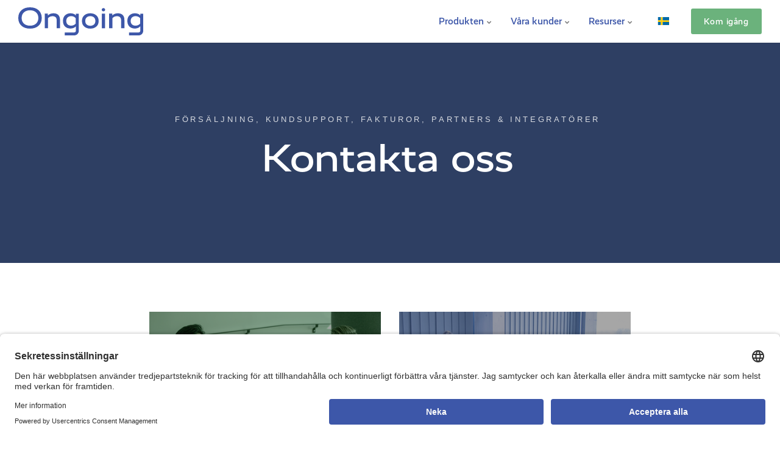

--- FILE ---
content_type: text/html; charset=utf-8
request_url: https://ongoingwarehouse.com/sv/resurser/kontakt/
body_size: 46546
content:

<!DOCTYPE html>
<html lang="sv">
<head>
    <script id="usercentrics-cmp" data-settings-id="dMgdO5swICForc" async src="https://app.usercentrics.eu/browser-ui/latest/loader.js"></script>

    <script src="https://cdnjs.cloudflare.com/ajax/libs/vue/2.6.12/vue.min.js"></script>
    <link as="font" type="font/woff2" crossorigin href="/ig-assets/fonts/fontawesome-webfont.woff2?v=4.7.0&amp;v=Kt78vAQefRj88tQXh53FoJmXqmTWdbejxLbOM9oT8_4">

    
    <link href="/sb/igloo-css-bundle.css.v10b3b06b4282d608474d2096663df5c168bbde7c" rel="stylesheet">
    <link rel="stylesheet" type="text/css" href="/css/generated-themes/ig-theme-aQ2cVAZ16kWZSEBMxWdMjg.css?v=111220251426" />

    <meta charset="utf-8">
<meta http-equiv="x-ua-compatible" content="ie=edge">
<meta name="viewport" content="width=device-width, initial-scale=1">

<title>Kontakt | Ongoing WMS</title>
<meta name="description" content="Ta kontakt med Ongoing. Kontakta f&#xF6;rs&#xE4;ljning, n&#xE5; kundsupport, st&#xE4;ll fr&#xE5;gor om fakturering och betalningar, eller etablera kontakt som partner eller integrat&#xF6;r.">

<meta property="og:title" content="Kontakt | Ongoing WMS" />
<meta property="og:type" content="website" />
<meta property="og:description" content="Ta kontakt med Ongoing. Kontakta f&#xF6;rs&#xE4;ljning, n&#xE5; kundsupport, st&#xE4;ll fr&#xE5;gor om fakturering och betalningar, eller etablera kontakt som partner eller integrat&#xF6;r." />
<meta property="og:url" content="https://ongoingwarehouse.com/sv/resurser/kontakt/">
<meta name="twitter:card" content="summary_large_image">

    <meta name="twitter:site" content="@">

<meta name="twitter:title" content="Kontakt | Ongoing WMS">
<meta name="twitter:description" content="Ta kontakt med Ongoing. Kontakta f&#xF6;rs&#xE4;ljning, n&#xE5; kundsupport, st&#xE4;ll fr&#xE5;gor om fakturering och betalningar, eller etablera kontakt som partner eller integrat&#xF6;r.">

    <meta property="og:image" content="https://ongoingwarehouse.com/media/bv1a0kn4/hemsida_delning_3.png?upscale=false&width=1200" />
    <meta name="twitter:image" content="https://ongoingwarehouse.com/media/bv1a0kn4/hemsida_delning_3.png?upscale=false&width=1200">

    <meta name="og:site_name" content="Ongoing WMS - Simplifying and Connecting Logistics" />
    <meta name="og:email" content="contact@ongoingwarehouse.com" />


    <meta name="og:phone_number" content="&#x2B;46 31-709 30 70" />

    <link rel="apple-touch-icon" sizes="57x57" href="/media/rlrprv4t/appicon.png?width=57&amp;height=57&amp;v=1dc2df4daf06510">
    <link rel="apple-touch-icon" sizes="60x60" href="/media/rlrprv4t/appicon.png?width=60&amp;height=60&amp;v=1dc2df4daf06510">
    <link rel="apple-touch-icon" sizes="72x72" href="/media/rlrprv4t/appicon.png?width=72&amp;height=72&amp;v=1dc2df4daf06510">
    <link rel="apple-touch-icon" sizes="76x76" href="/media/rlrprv4t/appicon.png?width=76&amp;height=76&amp;v=1dc2df4daf06510">
    <link rel="apple-touch-icon" sizes="114x114" href="/media/rlrprv4t/appicon.png?width=114&amp;height=114&amp;v=1dc2df4daf06510">
    <link rel="apple-touch-icon" sizes="120x120" href="/media/rlrprv4t/appicon.png?width=120&amp;height=120&amp;v=1dc2df4daf06510">
    <link rel="apple-touch-icon" sizes="144x144" href="/media/rlrprv4t/appicon.png?width=144&amp;height=144&amp;v=1dc2df4daf06510">
    <link rel="apple-touch-icon" sizes="152x152" href="/media/rlrprv4t/appicon.png?width=152&amp;height=152&amp;v=1dc2df4daf06510">
    <link rel="apple-touch-icon" sizes="180x180" href="/media/rlrprv4t/appicon.png?width=180&amp;height=180&amp;v=1dc2df4daf06510">
    <link rel="icon" type="image/png" sizes="192x192" href="/media/zcxnqp33/favicon.png?width=192&amp;height=192&amp;v=1dc2df4db074870">
    <link rel="icon" type="image/png" sizes="32x32" href="/media/zcxnqp33/favicon.png?width=32&amp;height=32&amp;v=1dc2df4db074870">
    <link rel="icon" type="image/png" sizes="96x96" href="/media/zcxnqp33/favicon.png?width=96&amp;height=96&amp;v=1dc2df4db074870">
    <link rel="icon" type="image/png" sizes="16x16" href="/media/zcxnqp33/favicon.png?width=16&amp;height=16&amp;v=1dc2df4db074870">
    <meta name="msapplication-TileColor" content="#FFFFFF">
    <meta name="msapplication-TileImage" content="/media/zcxnqp33/favicon.png?width=144&amp;height=144&amp;v=1dc2df4db074870">


        <link rel="alternate" hreflang="en-US" href="https://ongoingwarehouse.com/resources/contact/" />
        <link rel="alternate" hreflang="sv-SE" href="https://ongoingwarehouse.com/sv/resurser/kontakt/" />

        <script>
            (function(w,d,s,l,i){w[l]=w[l]||[];w[l].push({'gtm.start':
            new Date().getTime(),event:'gtm.js'});var f=d.getElementsByTagName(s)[0],
            j=d.createElement(s),dl=l!='dataLayer'?'&l='+l:'';j.async=true;j.src=
            'https://www.googletagmanager.com/gtm.js?id='+i+dl;f.parentNode.insertBefore(j,f);
            })(window,document,'script','dataLayer','GTM-TKZX7VVJ');
        </script>

    
    <script>window.MSInputMethodContext && document.documentMode && document.write('<script src="/scripts/lib/ie11CustomProperties.js"><\x2fscript>');</script>
<script type="text/javascript">!function(T,l,y){var S=T.location,k="script",D="instrumentationKey",C="ingestionendpoint",I="disableExceptionTracking",E="ai.device.",b="toLowerCase",w="crossOrigin",N="POST",e="appInsightsSDK",t=y.name||"appInsights";(y.name||T[e])&&(T[e]=t);var n=T[t]||function(d){var g=!1,f=!1,m={initialize:!0,queue:[],sv:"5",version:2,config:d};function v(e,t){var n={},a="Browser";return n[E+"id"]=a[b](),n[E+"type"]=a,n["ai.operation.name"]=S&&S.pathname||"_unknown_",n["ai.internal.sdkVersion"]="javascript:snippet_"+(m.sv||m.version),{time:function(){var e=new Date;function t(e){var t=""+e;return 1===t.length&&(t="0"+t),t}return e.getUTCFullYear()+"-"+t(1+e.getUTCMonth())+"-"+t(e.getUTCDate())+"T"+t(e.getUTCHours())+":"+t(e.getUTCMinutes())+":"+t(e.getUTCSeconds())+"."+((e.getUTCMilliseconds()/1e3).toFixed(3)+"").slice(2,5)+"Z"}(),iKey:e,name:"Microsoft.ApplicationInsights."+e.replace(/-/g,"")+"."+t,sampleRate:100,tags:n,data:{baseData:{ver:2}}}}var h=d.url||y.src;if(h){function a(e){var t,n,a,i,r,o,s,c,u,p,l;g=!0,m.queue=[],f||(f=!0,t=h,s=function(){var e={},t=d.connectionString;if(t)for(var n=t.split(";"),a=0;a<n.length;a++){var i=n[a].split("=");2===i.length&&(e[i[0][b]()]=i[1])}if(!e[C]){var r=e.endpointsuffix,o=r?e.location:null;e[C]="https://"+(o?o+".":"")+"dc."+(r||"services.visualstudio.com")}return e}(),c=s[D]||d[D]||"",u=s[C],p=u?u+"/v2/track":d.endpointUrl,(l=[]).push((n="SDK LOAD Failure: Failed to load Application Insights SDK script (See stack for details)",a=t,i=p,(o=(r=v(c,"Exception")).data).baseType="ExceptionData",o.baseData.exceptions=[{typeName:"SDKLoadFailed",message:n.replace(/\./g,"-"),hasFullStack:!1,stack:n+"\nSnippet failed to load ["+a+"] -- Telemetry is disabled\nHelp Link: https://go.microsoft.com/fwlink/?linkid=2128109\nHost: "+(S&&S.pathname||"_unknown_")+"\nEndpoint: "+i,parsedStack:[]}],r)),l.push(function(e,t,n,a){var i=v(c,"Message"),r=i.data;r.baseType="MessageData";var o=r.baseData;return o.message='AI (Internal): 99 message:"'+("SDK LOAD Failure: Failed to load Application Insights SDK script (See stack for details) ("+n+")").replace(/\"/g,"")+'"',o.properties={endpoint:a},i}(0,0,t,p)),function(e,t){if(JSON){var n=T.fetch;if(n&&!y.useXhr)n(t,{method:N,body:JSON.stringify(e),mode:"cors"});else if(XMLHttpRequest){var a=new XMLHttpRequest;a.open(N,t),a.setRequestHeader("Content-type","application/json"),a.send(JSON.stringify(e))}}}(l,p))}function i(e,t){f||setTimeout(function(){!t&&m.core||a()},500)}var e=function(){var n=l.createElement(k);n.src=h;var e=y[w];return!e&&""!==e||"undefined"==n[w]||(n[w]=e),n.onload=i,n.onerror=a,n.onreadystatechange=function(e,t){"loaded"!==n.readyState&&"complete"!==n.readyState||i(0,t)},n}();y.ld<0?l.getElementsByTagName("head")[0].appendChild(e):setTimeout(function(){l.getElementsByTagName(k)[0].parentNode.appendChild(e)},y.ld||0)}try{m.cookie=l.cookie}catch(p){}function t(e){for(;e.length;)!function(t){m[t]=function(){var e=arguments;g||m.queue.push(function(){m[t].apply(m,e)})}}(e.pop())}var n="track",r="TrackPage",o="TrackEvent";t([n+"Event",n+"PageView",n+"Exception",n+"Trace",n+"DependencyData",n+"Metric",n+"PageViewPerformance","start"+r,"stop"+r,"start"+o,"stop"+o,"addTelemetryInitializer","setAuthenticatedUserContext","clearAuthenticatedUserContext","flush"]),m.SeverityLevel={Verbose:0,Information:1,Warning:2,Error:3,Critical:4};var s=(d.extensionConfig||{}).ApplicationInsightsAnalytics||{};if(!0!==d[I]&&!0!==s[I]){var c="onerror";t(["_"+c]);var u=T[c];T[c]=function(e,t,n,a,i){var r=u&&u(e,t,n,a,i);return!0!==r&&m["_"+c]({message:e,url:t,lineNumber:n,columnNumber:a,error:i}),r},d.autoExceptionInstrumented=!0}return m}(y.cfg);function a(){y.onInit&&y.onInit(n)}(T[t]=n).queue&&0===n.queue.length?(n.queue.push(a),n.trackPageView({})):a()}(window,document,{
src: "https://js.monitor.azure.com/scripts/b/ai.2.min.js", // The SDK URL Source
crossOrigin: "anonymous", 
cfg: { // Application Insights Configuration
    connectionString: 'InstrumentationKey=53fc87a5-2292-4887-b29c-26a3a100bcdf;IngestionEndpoint=https://swedencentral-0.in.applicationinsights.azure.com/;LiveEndpoint=https://swedencentral.livediagnostics.monitor.azure.com/;ApplicationId=b2559833-4ab7-44a5-af62-dca53a284772'
}});</script></head>
<body class="page-loading " data-siteid="1295" data-culture="sv-SE">

    <a href="#content" class="button skip-link">Hoppa till huvudinneh&#xE5;ll</a>

    <div class="io-hook"></div>

<header class="top top--light top--standard-width  top--navigation-right">
    <div class="top-inner">

        <div class="top__left">
            <a href="/sv/" class="logo logo--on-light" title="Ongoing WMS - Simplifying and Connecting Logistics">
                <img src="/media/gdhalpwc/ongoing_logo_rgb.svg" alt="Ongoing&#x27;s bl&#xE5;a logotyp">
            </a>
            <a href="/sv/" class="logo logo--on-dark" title="Ongoing WMS - Simplifying and Connecting Logistics">
                <img loading="lazy" src="/media/wjfjrxo5/ongoing_logo_rgb_neg.svg" alt="Ongoing&#x27;s vita logotyp">
            </a>
        </div>

        <div class="top__middle">
    <nav class="main-nav main-nav--main none">
        <ul class="main-nav__ul main-nav__ul--first">

                        <li class="main-nav__li ">
                                <a class="main-nav__a" href="/sv/produkten/ongoing-wms/">Produkten <i class="fa fa-chevron-down" aria-hidden="true"></i><button class="expand" tabindex="0" aria-label="Visa undersidor"><i class="fa fa-plus" aria-hidden="true"></i></button></a>
                                <ul class="main-nav__ul main-nav__ul--second">
                                            <li class="main-nav__li ">

                                                    <a class="main-nav__a" href="/sv/produkten/ongoing-wms/">Ongoing WMS</a>
                                            </li>
                                            <li class="main-nav__li ">

                                                    <a class="main-nav__a" href="/sv/produkten/funktioner/">Funktioner</a>
                                            </li>
                                            <li class="main-nav__li ">

                                                    <a class="main-nav__a" href="/sv/produkten/integrera/">Integrera</a>
                                            </li>
                                            <li class="main-nav__li ">

                                                    <a class="main-nav__a" href="/sv/produkten/kundresan/">Kundresan</a>
                                            </li>
                                            <li class="main-nav__li ">

                                                    <a class="main-nav__a" href="/sv/produkten/priser/">Priser</a>
                                            </li>
                                            <li class="main-nav__li ">

                                                    <a class="main-nav__a" href="/sv/produkten/regelefterlevnad/">Regelefterlevnad</a>
                                            </li>
                                </ul>
                        </li>
                        <li class="main-nav__li ">
                                <a class="main-nav__a" href="/sv/vaara-kunder/alla-kundreferenser/">V&#xE5;ra kunder <i class="fa fa-chevron-down" aria-hidden="true"></i><button class="expand" tabindex="0" aria-label="Visa undersidor"><i class="fa fa-plus" aria-hidden="true"></i></button></a>
                                <ul class="main-nav__ul main-nav__ul--second">
                                            <li class="main-nav__li ">

                                                    <a class="main-nav__a" href="/sv/vaara-kunder/3pl/">3PL</a>
                                            </li>
                                            <li class="main-nav__li ">

                                                    <a class="main-nav__a" href="/sv/vaara-kunder/e-handel/">E-handel</a>
                                            </li>
                                            <li class="main-nav__li ">

                                                    <a class="main-nav__a" href="/sv/vaara-kunder/livsmedel/">Livsmedel</a>
                                            </li>
                                            <li class="main-nav__li ">

                                                    <a class="main-nav__a" href="/sv/vaara-kunder/kyl-fryslager/">Kyl- &amp; fryslager</a>
                                            </li>
                                            <li class="main-nav__li ">

                                                    <a class="main-nav__a" href="/sv/vaara-kunder/laekemedel-medicinteknik/">L&#xE4;kemedel &amp; medicinteknik</a>
                                            </li>
                                            <li class="main-nav__li ">

                                                    <a class="main-nav__a" href="/sv/vaara-kunder/partihandel/">Partihandel</a>
                                            </li>
                                            <li class="main-nav__li ">

                                                    <a class="main-nav__a" href="/sv/vaara-kunder/storbolag/">Storbolag</a>
                                            </li>
                                            <li class="main-nav__li ">

                                                    <a class="main-nav__a" href="/sv/vaara-kunder/alla-kundreferenser/">Alla kundomd&#xF6;men</a>
                                            </li>
                                </ul>
                        </li>
                        <li class="main-nav__li ">
                                <a class="main-nav__a" href="/sv/resurser/om-oss/">Resurser <i class="fa fa-chevron-down" aria-hidden="true"></i><button class="expand" tabindex="0" aria-label="Visa undersidor"><i class="fa fa-plus" aria-hidden="true"></i></button></a>
                                <ul class="main-nav__ul main-nav__ul--second">
                                            <li class="main-nav__li ">

                                                    <a class="main-nav__a" href="/sv/resurser/om-oss/">Om oss</a>
                                            </li>
                                            <li class="main-nav__li selected">

                                                    <a class="main-nav__a" href="/sv/resurser/kontakt/">Kontakt <i class="fa fa-chevron-right" aria-hidden="true"></i><button class="expand" tabindex="0" aria-label="Visa undersidor"><i class="fa fa-plus" aria-hidden="true"></i></button></a>
                                                    <ul class="main-nav__ul main-nav__ul--third">
                                                                <li class="main-nav__li ">
                                                                    <a class="main-nav__a" href="/sv/resurser/kontakt/kontakta-saeljavdelningen/">Kontakt s&#xE4;ljavdelningen</a>
                                                                </li>
                                                                <li class="main-nav__li ">
                                                                    <a class="main-nav__a" href="/sv/resurser/kontakt/kundsupport/">Kundsupport</a>
                                                                </li>
                                                                <li class="main-nav__li ">
                                                                    <a class="main-nav__a" href="/sv/resurser/kontakt/fakturering/">Fakturering</a>
                                                                </li>
                                                                <li class="main-nav__li ">
                                                                    <a class="main-nav__a" href="/sv/resurser/kontakt/partners-integratoerer/">Partners &amp; integrat&#xF6;rer</a>
                                                                </li>
                                                    </ul>
                                            </li>
                                            <li class="main-nav__li ">

                                                    <a class="main-nav__a" href="/sv/resurser/bli-partner-med-oss/partnerprogram/">Bli partner med oss <i class="fa fa-chevron-right" aria-hidden="true"></i><button class="expand" tabindex="0" aria-label="Visa undersidor"><i class="fa fa-plus" aria-hidden="true"></i></button></a>
                                                    <ul class="main-nav__ul main-nav__ul--third">
                                                                <li class="main-nav__li ">
                                                                    <a class="main-nav__a" href="/sv/resurser/bli-partner-med-oss/partnerprogram/">Partnerprogram</a>
                                                                </li>
                                                                <li class="main-nav__li ">
                                                                    <a class="main-nav__a" href="/sv/resurser/bli-partner-med-oss/alla-partneromdoemen/">Alla partneromd&#xF6;men</a>
                                                                </li>
                                                    </ul>
                                            </li>
                                            <li class="main-nav__li ">

                                                    <a class="main-nav__a" href="/sv/resurser/press-media/">Press &amp; media <i class="fa fa-chevron-right" aria-hidden="true"></i><button class="expand" tabindex="0" aria-label="Visa undersidor"><i class="fa fa-plus" aria-hidden="true"></i></button></a>
                                                    <ul class="main-nav__ul main-nav__ul--third">
                                                                <li class="main-nav__li ">
                                                                    <a class="main-nav__a" href="/sv/nyheter/">Nyheter</a>
                                                                </li>
                                                                <li class="main-nav__li ">
                                                                    <a class="main-nav__a" href="/sv/resurser/press-media/material-foer-marknadsfoering/">Marknadsf&#xF6;ringsmaterial</a>
                                                                </li>
                                                    </ul>
                                            </li>
                                            <li class="main-nav__li ">

                                                    <a class="main-nav__a" target="_blank" href="https://docs.ongoingwarehouse.com/">Dokumentation</a>
                                            </li>
                                            <li class="main-nav__li ">

                                                    <a class="main-nav__a" target="_blank" href="https://developer.ongoingwarehouse.com/">Utvecklare</a>
                                            </li>
                                            <li class="main-nav__li ">

                                                    <a class="main-nav__a" target="_blank" href="https://careers.ongoingwarehouse.com/">Karri&#xE4;r</a>
                                            </li>
                                            <li class="main-nav__li ">

                                                    <a class="main-nav__a" target="_blank" href="https://trust.ongoingwarehouse.com/">F&#xF6;rtroendecenter</a>
                                            </li>
                                            <li class="main-nav__li ">

                                                    <a class="main-nav__a" href="/sv/resurser/villkor-policyer/">Villkor &amp; policyer <i class="fa fa-chevron-right" aria-hidden="true"></i><button class="expand" tabindex="0" aria-label="Visa undersidor"><i class="fa fa-plus" aria-hidden="true"></i></button></a>
                                                    <ul class="main-nav__ul main-nav__ul--third">
                                                                <li class="main-nav__li ">
                                                                    <a class="main-nav__a" href="/sv/resurser/villkor-policyer/gdpr-integritetspolicy/">Integritetspolicy</a>
                                                                </li>
                                                                <li class="main-nav__li ">
                                                                    <a class="main-nav__a" href="/sv/resurser/villkor-policyer/affaersetik/">Aff&#xE4;rsetik</a>
                                                                </li>
                                                                <li class="main-nav__li ">
                                                                    <a class="main-nav__a" href="/sv/resurser/villkor-policyer/anvaendarvillkor/">Anv&#xE4;ndarvillkor</a>
                                                                </li>
                                                                <li class="main-nav__li ">
                                                                    <a class="main-nav__a" href="/sv/resurser/villkor-policyer/cookiepolicy/">Cookiepolicy</a>
                                                                </li>
                                                    </ul>
                                            </li>
                                </ul>
                        </li>


            <li class="main-nav__li main-nav__li--lang show--m">
                <a class="main-nav__a" href="#"><img src="/media/dfzemwpr/se.svg" alt="Svenska" /> <span>Svenska</span><button class="expand" tabindex="0" aria-label="Visa undersidor"><i class="fa fa-plus" aria-hidden="true"></i></button></a>
                <ul class="main-nav__ul main-nav__ul--second go-right">
                        <li class="main-nav__li">
                            <a class="main-nav__a" href="/resources/contact/" title="English"><img src="/media/2lrpqlmj/gb.svg" alt="English" />&nbsp;<span>English</span></a>
                        </li>
                        <li class="main-nav__li">
                            <a class="main-nav__a" href="/sv/resurser/kontakt/" title="Svenska"><img src="/media/dfzemwpr/se.svg" alt="Svenska" />&nbsp;<span>Svenska</span></a>
                        </li>
                        <li class="main-nav__li">
                            <a class="main-nav__a" href="/dk/" title="Dansk"><img src="/media/4zxbvxfd/dk.svg" alt="Dansk" />&nbsp;<span>Dansk</span></a>
                        </li>
                        <li class="main-nav__li">
                            <a class="main-nav__a" href="/de/" title="Deutsch"><img src="/media/3mhhubjd/de.svg" alt="Deutsch" />&nbsp;<span>Deutsch</span></a>
                        </li>
                </ul>
            </li>

                <li class="main-nav__li main-nav__li--btn show--m">
                        <a href="/sv/resurser/kontakt/kontakta-saeljavdelningen/"  title="Kontakta s&#xE4;ljavdelningen" class="button button--default button--theme-alt button--solid">Kom ig&#xE5;ng</a>

                </li>

        </ul>

    </nav>
</div>

<div class="top__right hide--m">
    <nav class="main-nav main-nav--side">
        <ul class="main-nav__ul main-nav__ul--first">

            <li class="main-nav__li main-nav__li--lang ">
                <a class="main-nav__a" href="#"><img src="/media/dfzemwpr/se.svg" alt="Svenska" /> <span>Svenska</span><button class="expand" tabindex="0" aria-label="Visa undersidor"><i class="fa fa-plus" aria-hidden="true"></i></button></a>
                <ul class="main-nav__ul main-nav__ul--second go-right">
                        <li class="main-nav__li">
                            <a class="main-nav__a" href="/resources/contact/" title="English"><img src="/media/2lrpqlmj/gb.svg" alt="English" />&nbsp;<span>English</span></a>
                        </li>
                        <li class="main-nav__li">
                            <a class="main-nav__a" href="/sv/resurser/kontakt/" title="Svenska"><img src="/media/dfzemwpr/se.svg" alt="Svenska" />&nbsp;<span>Svenska</span></a>
                        </li>
                        <li class="main-nav__li">
                            <a class="main-nav__a" href="/dk/" title="Dansk"><img src="/media/4zxbvxfd/dk.svg" alt="Dansk" />&nbsp;<span>Dansk</span></a>
                        </li>
                        <li class="main-nav__li">
                            <a class="main-nav__a" href="/de/" title="Deutsch"><img src="/media/3mhhubjd/de.svg" alt="Deutsch" />&nbsp;<span>Deutsch</span></a>
                        </li>
                </ul>
            </li>

                <li class="main-nav__li main-nav__li--btn ">
                        <a href="/sv/resurser/kontakt/kontakta-saeljavdelningen/"  title="Kontakta s&#xE4;ljavdelningen" class="button button--default button--theme-alt button--solid">Kom ig&#xE5;ng</a>

                </li>
        </ul>

    </nav>
</div>



        <nav class="mobile-actions">
            <ul>
                <li>
                    <button class="hamburger" type="button" aria-label="Show navigation">
                        <span class="hamburger-box">
                            <span class="hamburger-inner"></span>
                        </span>
                    </button>
                </li>
            </ul>
        </nav>
    </div>
</header>

    <main id="content">
        

<section class="hero hero--  animate hero--v-center" >

    <div class="hero__inner">
        <div class="container container--small">
            <div class="row row--center">
                <div class="hero__inner hero__inner_padding  light-color col- col-m-100" style="background-color: rgba(255, 255, 255, 0.);">

                        <div class="pre-head">F&#xF6;rs&#xE4;ljning, kundsupport, fakturor, partners &amp; integrat&#xF6;rer</div>
                            <h1>Kontakta oss</h1>
                    
                </div>
            </div>
        </div>
    </div>
    
    
    
    
        <div class="overlay " style="opacity:0.70"></div>


</section>

    <div class="block grid white-bg    " >
        <div class="container container--small ">
            <div class="row  row--left row--v-top  ">

                    <div class="col-50 col-s-100">
<div class="grid-item grid-item--card card card--30 light-color ">

        <a href="/sv/resurser/kontakt/kontakta-saeljavdelningen/" class="card__text card__text--normal v-align-center text-center">

            <span class="card__text-inner">
                <span class="card__header act-heading">S&#xE4;ljavdelning</span>
                <span>Kontakta oss h&#xE4;r om du &#xE4;r intresserad av att bli kund.</span>
            </span>

        </a>

    <div class="card__bg lazyload" data-bgset="/media/y3php5co/contact-sales2.png?width=425&amp;height=324&amp;quality=80&amp;v=1dc3cde6d6fec10"></div>

        <div class="card__overlay" style="opacity:0.35"></div>

</div>                    </div>
                    <div class="col-50 col-s-100">
<div class="grid-item grid-item--card card card--30 light-color ">

        <a href="/sv/resurser/kontakt/kundsupport/" class="card__text card__text--normal v-align-center text-center">

            <span class="card__text-inner">
                <span class="card__header act-heading">Kundsupport</span>
                <span>Kontakta oss h&#xE4;r och beskriv din f&#xF6;rfr&#xE5;gan.</span>
            </span>

        </a>

    <div class="card__bg lazyload" data-bgset="/media/0lshph1f/customer-support-1.png?width=425&amp;height=324&amp;quality=80&amp;v=1dc3cde6d413af0"></div>

        <div class="card__overlay" style="opacity:0.35"></div>

</div>                    </div>
                    <div class="col-50 col-s-100">
<div class="grid-item grid-item--card card card--30 light-color ">

        <a href="/sv/resurser/kontakt/fakturering/" class="card__text card__text--normal v-align-center text-center">

            <span class="card__text-inner">
                <span class="card__header act-heading">Fakturafr&#xE5;gor</span>
                <span>Har du fr&#xE5;gor om fakturering?</span>
            </span>

        </a>

    <div class="card__bg lazyload" data-bgset="/media/4f0ly4hw/invoicing-billing.png?width=425&amp;height=324&amp;quality=80&amp;v=1dc3cde6d5b2b90"></div>

        <div class="card__overlay" style="opacity:0.25"></div>

</div>                    </div>
                    <div class="col-50 col-s-100">
<div class="grid-item grid-item--card card card--30 light-color ">

        <a href="/sv/resurser/kontakt/partners-integratoerer/" class="card__text card__text--normal v-align-center text-center">

            <span class="card__text-inner">
                <span class="card__header act-heading">Partners &amp; Integrat&#xF6;rer</span>
                <span>Bli partner med Ongoing.</span>
            </span>

        </a>

    <div class="card__bg lazyload" data-bgset="/media/y0ql0do3/partners-integrators-red.png?width=425&amp;height=324&amp;quality=80&amp;v=1dc3cde6d8548d0"></div>

        <div class="card__overlay" style="opacity:0.25"></div>

</div>                    </div>
            </div>
        </div>
    </div>

<nav class="section-nav section-nav--dark section-nav--small" >
    <ul>
                <li>
                    <a href="https://developer.ongoingwarehouse.com/" title="Utvecklarsidor | Ongoing WMS" class="" target="_blank"  rel="noopener" >
                        <i class="fa fa-code" aria-hidden="true"></i>
                        <span class="section-nav__label">Utvecklare</span>
                    </a>
                </li>
                <li>
                    <a href="https://status.ongoingwarehouse.com/" title="Systemstatus | Ongoing WMS" class="" target="_blank"  rel="noopener" >
                        <i class="fa fa-check-circle" aria-hidden="true"></i>
                        <span class="section-nav__label">Systemstatus</span>
                    </a>
                </li>
                <li>
                    <a href="https://docs.ongoingwarehouse.com/" title="Dokumentation | Ongoing WMS" class="" target="_blank"  rel="noopener" >
                        <i class="fa fa-file-text-o" aria-hidden="true"></i>
                        <span class="section-nav__label">Dokumentation</span>
                    </a>
                </li>
                <li>
                    <a href="/sv/resurser/kontakt/kundsupport/" title="Kundsupport" class="" >
                        <i class="fa fa-phone" aria-hidden="true"></i>
                        <span class="section-nav__label">Kontakta support</span>
                    </a>
                </li>
    </ul>
</nav>

    </main>


<footer class="footer footer--dark light-color">

        <div class="container container--small footer-grid">
            <div class="row">

                    <div class="col col-s-100">


<div class="footer-item footer-item--links">

            <h2 class="h6">Produkten</h2>

    <nav class="navigation navigation--level-0" data-expand="true">
        <ul>
                    <li class="">
                        <div>
                            <a href="/sv/produkten/ongoing-wms/" title="Ongoing WMS"                 >Ongoing WMS</a>
                        </div>
                    </li>
                    <li class="">
                        <div>
                            <a href="/sv/produkten/funktioner/" title="Funktioner"                 >Funktioner</a>
                        </div>
                    </li>
                    <li class="">
                        <div>
                            <a href="/sv/produkten/integrera/" title="Integrera"                 >Integrera</a>
                        </div>
                    </li>
                    <li class="">
                        <div>
                            <a href="/sv/produkten/kundresan/" title="Kundresan"                 >Kundresan</a>
                        </div>
                    </li>
                    <li class="">
                        <div>
                            <a href="/sv/produkten/priser/" title="Priser"                 >Priser</a>
                        </div>
                    </li>
                    <li class="">
                        <div>
                            <a href="/sv/produkten/regelefterlevnad/" title="Regelefterlevnad"                 >Regelefterlevnad</a>
                        </div>
                    </li>
                    <li class="">
                        <div>
                            <a href="/sv/produkten/wms-foerklarat/" title="WMS f&#xF6;rklarat"                 >WMS f&#xF6;rklarat</a>
                        </div>
                    </li>
                    <li class="">
                        <div>
                            <a href="/sv/produkten/saas-foerklarat/" title="SaaS f&#xF6;rklarat"                 >SaaS f&#xF6;rklarat</a>
                        </div>
                    </li>
        </ul>
    </nav>
</div>

                    </div>
                    <div class="col col-s-100">


<div class="footer-item footer-item--links">

            <h2 class="h6">V&#xE5;ra kunder</h2>

    <nav class="navigation navigation--level-0" data-expand="true">
        <ul>
                    <li class="">
                        <div>
                            <a href="/sv/vaara-kunder/3pl/" title="3PL"                 >3PL</a>
                        </div>
                    </li>
                    <li class="">
                        <div>
                            <a href="/sv/vaara-kunder/e-handel/" title="E-handel"                 >E-handel</a>
                        </div>
                    </li>
                    <li class="">
                        <div>
                            <a href="/sv/vaara-kunder/livsmedel/" title="Livsmedel"                 >Livsmedel</a>
                        </div>
                    </li>
                    <li class="">
                        <div>
                            <a href="/sv/vaara-kunder/kyl-fryslager/" title="Kyl- &amp; fryslager"                 >Kyl- &amp; fryslager</a>
                        </div>
                    </li>
                    <li class="">
                        <div>
                            <a href="/sv/vaara-kunder/laekemedel-medicinteknik/" title="L&#xE4;kemedel &amp; medicinteknik"                 >L&#xE4;kemedel &amp; medicinteknik</a>
                        </div>
                    </li>
                    <li class="">
                        <div>
                            <a href="/sv/vaara-kunder/partihandel/" title="Partihandel"                 >Partihandel</a>
                        </div>
                    </li>
                    <li class="">
                        <div>
                            <a href="/sv/vaara-kunder/storbolag/" title="Storbolag"                 >Storbolag</a>
                        </div>
                    </li>
                    <li class="">
                        <div>
                            <a href="/sv/vaara-kunder/alla-kundreferenser/" title="Alla kundreferenser"                 >Alla kundreferenser</a>
                        </div>
                    </li>
        </ul>
    </nav>
</div>

                    </div>
                    <div class="col col-s-100">


<div class="footer-item footer-item--links">

            <h2 class="h6">Resurser</h2>

    <nav class="navigation navigation--level-0" data-expand="true">
        <ul>
                    <li class="">
                        <div>
                            <a href="/sv/resurser/om-oss/" title="Om oss"                 >Om oss</a>
                        </div>
                    </li>
                    <li class="selected">
                        <div>
                            <a href="/sv/resurser/kontakt/" title="Kontakt"                 >Kontakt</a>
                        </div>
                            <ul>
                            </ul>
                    </li>
                    <li class="">
                        <div>
                            <a href="/sv/nyheter/" title="Nyheter"                 >Nyheter</a>
                        </div>
                            <ul>
                            </ul>
                    </li>
                    <li class="">
                        <div>
                            <a href="/sv/resurser/press-media/material-foer-marknadsfoering/" title="Material f&#xF6;r marknadsf&#xF6;ring"                 >Material f&#xF6;r marknadsf&#xF6;ring</a>
                        </div>
                    </li>
                    <li class="">
                        <div>
                            <a href="/sv/resurser/bli-partner-med-oss/partnerprogram/" title="Partnerprogram"                 >Partnerprogram</a>
                        </div>
                            <ul>
                            </ul>
                    </li>
                    <li class="">
                        <div>
                            <a href="/sv/resurser/bli-partner-med-oss/alla-partneromdoemen/" title="Alla partneromd&#xF6;men"                 >Alla partneromd&#xF6;men</a>
                        </div>
                    </li>
                    <li class="">
                        <div>
                            <a href="/sv/resurser/villkor-policyer/" title="Villkor &amp; policyer"                 >Villkor &amp; policyer</a>
                        </div>
                            <ul>
                            </ul>
                    </li>
                    <li class="">
                        <div>
                            <a href="/sv/resurser/visselblaasning/" title="Visselbl&#xE5;sning"                 >Visselbl&#xE5;sning</a>
                        </div>
                    </li>
        </ul>
    </nav>
</div>

                    </div>
                    <div class="col-25 col-m-50 col-s-100">


<div class="footer-item footer-item--links">

            <h2 class="h6">L&#xE4;nkar</h2>

    <nav class="navigation navigation--level-0" data-expand="true">
        <ul>
                        <li>
                            <div>
                                <a href="https://docs.ongoingwarehouse.com/" title="Dokumentation" target="_blank"  rel="noopener"         >Dokumentation</a>
                            </div>
                        </li>
                        <li>
                            <div>
                                <a href="https://developer.ongoingwarehouse.com/" title="Utvecklarsidor" target="_blank"  rel="noopener"         >Utvecklarsidor</a>
                            </div>
                        </li>
                        <li>
                            <div>
                                <a href="https://docs.ongoingwarehouse.com/integrations" title="Integrationer" target="_blank"  rel="noopener"         >Integrationer</a>
                            </div>
                        </li>
                        <li>
                            <div>
                                <a href="https://trust.ongoingwarehouse.com/" title="F&#xF6;rtroendecenter" target="_blank"  rel="noopener"         >F&#xF6;rtroendecenter</a>
                            </div>
                        </li>
                        <li>
                            <div>
                                <a href="https://status.ongoingwarehouse.com/" title="Systemstatus" target="_blank"  rel="noopener"         >Systemstatus</a>
                            </div>
                        </li>
                        <li>
                            <div>
                                <a href="https://careers.ongoingwarehouse.com/" title="Karri&#xE4;r" target="_blank"  rel="noopener"         >Karri&#xE4;r</a>
                            </div>
                        </li>
        </ul>
    </nav>
</div>

                    </div>
                    <div class="col-100 col-s-100">

<div class="line-break "
     
     style="height: 20px;"
     >
</div>
                    </div>
                    <div class="col col-s-100">


<div class="footer-item footer-item--contact text-left">

        <h2 class="h6">Kontakt</h2>
    <address>
        <ul class="contact-list">
                <li>
                    <i class="fa fa-map-marker" aria-hidden="true"></i>
                    Sven Hultins Plats 5<br/>412 58 Göteborg<br/>Sverige
                </li>
                <li>
                    <a href="tel:&#x2B;46 31-709 30 70" title=""><i class="fa fa-phone" aria-hidden="true"></i> &#x2B;46 31-709 30 70</a>
                </li>
                <li>
                    <a href="mailto:contact@ongoingwarehouse.com" title=""><i class="fa fa-envelope" aria-hidden="true"></i> contact@ongoingwarehouse.com</a>
                </li>
        </ul>
    </address>

</div>

                    </div>
                    <div class="col col-s-100">


<div class="footer-item footer-item--social-links text-left">

        <h2 class="h6">Sociala medier</h2>

    <ul class="social-nav" itemscope itemtype="http://schema.org/Organization">
        <li style="display: none;"><link itemprop="url" href="https://ongoingwarehouse.com/sv/resurser/kontakt/"></li>

            <li><a itemprop="sameAs" href="https://www.linkedin.com/company/ongoing-warehouse/" target="_blank" title="LinkedIn" rel="noopener"><i class="fa fa-linkedin" aria-hidden="true"></i></a></li>
            <li><a itemprop="sameAs" href="https://www.youtube.com/@ongoingwarehouse7383" target="_blank" title="YouTube" rel="noopener"><i class="fa fa-youtube" aria-hidden="true"></i></a></li>
    </ul>

</div>

                    </div>
                    <div class="col col-s-100">


<div class="footer-item footer-item--logos text-left">

        <h2 class="h6">Certifieringar</h2>

        <ul>
                    <li style="width: 120px">
                            <a href="https://trust.ongoingwarehouse.com/" target="_blank" title="Trust Center | Ongoing"><img loading="lazy" src="/media/paigwjpk/vanta_badge-1.png" alt="ISO 27001 certifieringsm&#xE4;rke fr&#xE5;n Vanta som visar efterlevnad av informationss&#xE4;kerhet"></a>
                    </li>
                    <li style="width: 120px">
                            <a href="https://www.a-lign.com/" target="_blank" title="A-LIGN"><img loading="lazy" src="/media/jkgjrwyp/a-lign-logo.webp" alt="ISO 27001 certifieringsm&#xE4;rke fr&#xE5;n A-LIGN som visar efterlevnad av informationss&#xE4;kerhet"></a>
                    </li>
        </ul>

</div>

                    </div>

            </div>
        </div>

        <p class="footer__bottom-info">
            &#xA9; 2025 Ongoing Warehouse AB
        </p>

</footer>

<a href="#content" title="&#xC5;k till toppen" class="to-top to-top--white">
    <i class="fa fa-chevron-up" aria-hidden="true"></i>
    <span class="sr-only">&#xC5;k till toppen</span>
</a> 


    <div class="pswp" tabindex="-1" role="dialog" aria-hidden="true">
    <div class="pswp__bg"></div>
    <div class="pswp__scroll-wrap">
 
       <div class="pswp__container">
           <div class="pswp__item"></div>
           <div class="pswp__item"></div>
           <div class="pswp__item"></div>
        </div>
 
        <div class="pswp__ui pswp__ui--hidden">
            <div class="pswp__top-bar">
                <div class="pswp__counter"></div>
                <button class="pswp__button pswp__button--close" title="St&#xE4;ng (Esc)"></button>
                <button class="pswp__button pswp__button--share" title="Dela"></button>
                <button class="pswp__button pswp__button--fs" title="Helsk&#xE4;rm"></button>
                <button class="pswp__button pswp__button--zoom" title="Zoom"></button>
                <div class="pswp__preloader">
                    <div class="pswp__preloader__icn">
                      <div class="pswp__preloader__cut">
                        <div class="pswp__preloader__donut"></div>
                      </div>
                    </div>
                </div>
            </div>
            <div class="pswp__share-modal pswp__share-modal--hidden pswp__single-tap">
                <div class="pswp__share-tooltip"></div> 
            </div>
            <button class="pswp__button pswp__button--arrow--left" title="F&#xF6;reg&#xE5;ende (v&#xE4;nster pil)">
            </button>
            <button class="pswp__button pswp__button--arrow--right" title="N&#xE4;sta (h&#xF6;ger pil)">
            </button>
            <div class="pswp__caption">
                <div class="pswp__caption__center"></div>
            </div>
        </div>
    </div>
</div>


    <script type="application/ld+json">
        {
        "@context": "http://schema.org",
        "@type": "Organization",
        "url": "https://ongoingwarehouse.com/sv/"
,"name": "Ongoing Warehouse AB","logo": "/media/s4inf0ku/ongoing_logo_rgb.png"
,"telephone":"&#x2B;46 31-709 30 70"        }
    </script>


        <noscript>
            <iframe src="https://www.googletagmanager.com/ns.html?id=GTM-TKZX7VVJ" height="0" width="0" style="display:none;visibility:hidden"></iframe>
        </noscript>


    <script src="/sb/igloo-js-bundle.js.v10b3b06b4282d608474d2096663df5c168bbde7c"></script>
    
</body>
</html>


--- FILE ---
content_type: text/css
request_url: https://ongoingwarehouse.com/sb/igloo-css-bundle.css.v10b3b06b4282d608474d2096663df5c168bbde7c
body_size: 29921
content:
html,body,div,span,applet,object,iframe,h1,h2,h3,h4,h5,h6,p,blockquote,pre,a,abbr,acronym,address,big,cite,code,del,dfn,em,img,ins,kbd,q,s,samp,small,strike,strong,sub,sup,tt,var,b,u,i,center,dl,dt,dd,ol,ul,li,fieldset,form,label,legend,table,caption,tbody,tfoot,thead,tr,th,td,article,aside,canvas,details,embed,figure,figcaption,footer,header,hgroup,menu,nav,output,ruby,section,summary,time,mark,audio,video{margin:0;padding:0;border:0;font-size:100%;font:inherit;vertical-align:baseline}article,aside,details,figcaption,figure,footer,header,hgroup,menu,nav,section{display:block}body{line-height:1}ol,ul{list-style:none}blockquote,q{quotes:none}blockquote:before,blockquote:after,q:before,q:after{content:'';content:none}table{border-collapse:collapse;border-spacing:0}
:root{--white:#fff;--black:#000;--theme:#3aa5ed;--theme-rgb:58,165,237;--theme-darker:#148ee0;--theme-contrast:#fff;--theme-alt:#2ecc71;--theme-alt-darker:#25a25a;--theme-alt-contrast:#fff;--heading-dark:#111;--text-dark:#444;--background-dark:#111;--background-dark-lighter:#1b1b1b;--border-dark:rgba(0,0,0,.08);--heading-light:#fff;--text-light:#fff;--background-light:#f9f9f9;--border-light:rgba(255,255,255,.1);--selected-nav-item:#3aa5ed;--header-height:70px;--logo-padding:24px;--pre-top-height:30px;--top-combo-calc:calc(var(--header-height) + var(--pre-top-height));--navigation-padding:30px;--navigation-font-size:.875rem;--navigation-font-weight:bold;--grid-width-small:850px;--grid-width:1300px;--grid-width-big:1600px;--grid-gutter:30px;--grid-gutter-half:calc(var(--grid-gutter)/2);--button-border-radius:4px;--body-font:"Roboto",sans-serif;--heading-font:"Roboto",sans-serif;--font-size:1.1rem;--font-size-big:1.25rem;--font-size-small:.75rem;--body-line-height:1.6;--font-size-h1:2.5rem;--font-size-h2:2.25rem;--font-size-h3:1.75rem;--font-size-h4:1.5rem;--font-size-h5:1.2rem;--font-size-h6:1rem;--hero-heading:3.75rem;--heading-line-height:1.5;--font-weight-normal:normal;--font-weight-light:300;--font-weight-bold:bold;--font-weight-bolder:bolder;--body-font-weight:normal;--heading-font-weight:bold;--text-big-font-weight:300;--success:#2ecc71;--error:#e74c3c}@media only screen and (max-width:1200px){:root{--navigation-padding:15px}}@media only screen and (max-width:992px){:root{--header-height:50px;--grid-gutter:20px;--logo-padding:15px;--navigation-font-size:1rem}}@media only screen and (max-width:768px){:root{--grid-gutter:15px;--hero-heading:2.5rem}}@media only screen and (max-width:480px){:root{--grid-gutter:15px}}
@font-face{font-family:'FontAwesome';font-display:swap;src:url("/ig-assets/fonts/fontawesome-webfont.eot?v=4.7.0");src:url("/ig-assets/fonts/fontawesome-webfont.eot?#iefix&v=4.7.0") format('embedded-opentype'),url("/ig-assets/fonts/fontawesome-webfont.woff2?v=4.7.0") format('woff2'),url("/ig-assets/fonts/fontawesome-webfont.woff?v=4.7.0") format('woff'),url("/ig-assets/fonts/fontawesome-webfont.ttf?v=4.7.0") format('truetype'),url("/ig-assets/fonts/fontawesome-webfont.svg?v=4.7.0#fontawesomeregular") format('svg');font-weight:normal;font-style:normal}.fa{display:inline-block;font:normal normal normal 14px/1 FontAwesome;font-size:inherit;text-rendering:auto;-webkit-font-smoothing:antialiased;-moz-osx-font-smoothing:grayscale}.fa-lg{font-size:1.33333333em;line-height:.75em;vertical-align:-15%}.fa-2x{font-size:2em}.fa-3x{font-size:3em}.fa-4x{font-size:4em}.fa-5x{font-size:5em}.fa-fw{width:1.28571429em;text-align:center}.fa-ul{padding-left:0;margin-left:2.14285714em;list-style-type:none}.fa-ul>li{position:relative}.fa-li{position:absolute;left:-2.14285714em;width:2.14285714em;top:.14285714em;text-align:center}.fa-li.fa-lg{left:-1.85714286em}.fa-border{padding:.2em .25em .15em;border:solid .08em #eee;border-radius:.1em}.fa-pull-left{float:left}.fa-pull-right{float:right}.fa.fa-pull-left{margin-right:.3em}.fa.fa-pull-right{margin-left:.3em}.pull-right{float:right}.pull-left{float:left}.fa.pull-left{margin-right:.3em}.fa.pull-right{margin-left:.3em}.fa-spin{-webkit-animation:fa-spin 2s infinite linear;animation:fa-spin 2s infinite linear}.fa-pulse{-webkit-animation:fa-spin 1s infinite steps(8);animation:fa-spin 1s infinite steps(8)}@-webkit-keyframes fa-spin{0%{-webkit-transform:rotate(0deg);transform:rotate(0deg)}100%{-webkit-transform:rotate(359deg);transform:rotate(359deg)}}@keyframes fa-spin{0%{-webkit-transform:rotate(0deg);transform:rotate(0deg)}100%{-webkit-transform:rotate(359deg);transform:rotate(359deg)}}.fa-rotate-90{-ms-filter:"progid:DXImageTransform.Microsoft.BasicImage(rotation=1)";-webkit-transform:rotate(90deg);-ms-transform:rotate(90deg);transform:rotate(90deg)}.fa-rotate-180{-ms-filter:"progid:DXImageTransform.Microsoft.BasicImage(rotation=2)";-webkit-transform:rotate(180deg);-ms-transform:rotate(180deg);transform:rotate(180deg)}.fa-rotate-270{-ms-filter:"progid:DXImageTransform.Microsoft.BasicImage(rotation=3)";-webkit-transform:rotate(270deg);-ms-transform:rotate(270deg);transform:rotate(270deg)}.fa-flip-horizontal{-ms-filter:"progid:DXImageTransform.Microsoft.BasicImage(rotation=0, mirror=1)";-webkit-transform:scale(-1,1);-ms-transform:scale(-1,1);transform:scale(-1,1)}.fa-flip-vertical{-ms-filter:"progid:DXImageTransform.Microsoft.BasicImage(rotation=2, mirror=1)";-webkit-transform:scale(1,-1);-ms-transform:scale(1,-1);transform:scale(1,-1)}:root .fa-rotate-90,:root .fa-rotate-180,:root .fa-rotate-270,:root .fa-flip-horizontal,:root .fa-flip-vertical{filter:none}.fa-stack{position:relative;display:inline-block;width:2em;height:2em;line-height:2em;vertical-align:middle}.fa-stack-1x,.fa-stack-2x{position:absolute;left:0;width:100%;text-align:center}.fa-stack-1x{line-height:inherit}.fa-stack-2x{font-size:2em}.fa-inverse{color:#fff}.fa-glass:before{content:""}.fa-music:before{content:""}.fa-search:before{content:""}.fa-envelope-o:before{content:""}.fa-heart:before{content:""}.fa-star:before{content:""}.fa-star-o:before{content:""}.fa-user:before{content:""}.fa-film:before{content:""}.fa-th-large:before{content:""}.fa-th:before{content:""}.fa-th-list:before{content:""}.fa-check:before{content:""}.fa-remove:before,.fa-close:before,.fa-times:before{content:""}.fa-search-plus:before{content:""}.fa-search-minus:before{content:""}.fa-power-off:before{content:""}.fa-signal:before{content:""}.fa-gear:before,.fa-cog:before{content:""}.fa-trash-o:before{content:""}.fa-home:before{content:""}.fa-file-o:before{content:""}.fa-clock-o:before{content:""}.fa-road:before{content:""}.fa-download:before{content:""}.fa-arrow-circle-o-down:before{content:""}.fa-arrow-circle-o-up:before{content:""}.fa-inbox:before{content:""}.fa-play-circle-o:before{content:""}.fa-rotate-right:before,.fa-repeat:before{content:""}.fa-refresh:before{content:""}.fa-list-alt:before{content:""}.fa-lock:before{content:""}.fa-flag:before{content:""}.fa-headphones:before{content:""}.fa-volume-off:before{content:""}.fa-volume-down:before{content:""}.fa-volume-up:before{content:""}.fa-qrcode:before{content:""}.fa-barcode:before{content:""}.fa-tag:before{content:""}.fa-tags:before{content:""}.fa-book:before{content:""}.fa-bookmark:before{content:""}.fa-print:before{content:""}.fa-camera:before{content:""}.fa-font:before{content:""}.fa-bold:before{content:""}.fa-italic:before{content:""}.fa-text-height:before{content:""}.fa-text-width:before{content:""}.fa-align-left:before{content:""}.fa-align-center:before{content:""}.fa-align-right:before{content:""}.fa-align-justify:before{content:""}.fa-list:before{content:""}.fa-dedent:before,.fa-outdent:before{content:""}.fa-indent:before{content:""}.fa-video-camera:before{content:""}.fa-photo:before,.fa-image:before,.fa-picture-o:before{content:""}.fa-pencil:before{content:""}.fa-map-marker:before{content:""}.fa-adjust:before{content:""}.fa-tint:before{content:""}.fa-edit:before,.fa-pencil-square-o:before{content:""}.fa-share-square-o:before{content:""}.fa-check-square-o:before{content:""}.fa-arrows:before{content:""}.fa-step-backward:before{content:""}.fa-fast-backward:before{content:""}.fa-backward:before{content:""}.fa-play:before{content:""}.fa-pause:before{content:""}.fa-stop:before{content:""}.fa-forward:before{content:""}.fa-fast-forward:before{content:""}.fa-step-forward:before{content:""}.fa-eject:before{content:""}.fa-chevron-left:before{content:""}.fa-chevron-right:before{content:""}.fa-plus-circle:before{content:""}.fa-minus-circle:before{content:""}.fa-times-circle:before{content:""}.fa-check-circle:before{content:""}.fa-question-circle:before{content:""}.fa-info-circle:before{content:""}.fa-crosshairs:before{content:""}.fa-times-circle-o:before{content:""}.fa-check-circle-o:before{content:""}.fa-ban:before{content:""}.fa-arrow-left:before{content:""}.fa-arrow-right:before{content:""}.fa-arrow-up:before{content:""}.fa-arrow-down:before{content:""}.fa-mail-forward:before,.fa-share:before{content:""}.fa-expand:before{content:""}.fa-compress:before{content:""}.fa-plus:before{content:""}.fa-minus:before{content:""}.fa-asterisk:before{content:""}.fa-exclamation-circle:before{content:""}.fa-gift:before{content:""}.fa-leaf:before{content:""}.fa-fire:before{content:""}.fa-eye:before{content:""}.fa-eye-slash:before{content:""}.fa-warning:before,.fa-exclamation-triangle:before{content:""}.fa-plane:before{content:""}.fa-calendar:before{content:""}.fa-random:before{content:""}.fa-comment:before{content:""}.fa-magnet:before{content:""}.fa-chevron-up:before{content:""}.fa-chevron-down:before{content:""}.fa-retweet:before{content:""}.fa-shopping-cart:before{content:""}.fa-folder:before{content:""}.fa-folder-open:before{content:""}.fa-arrows-v:before{content:""}.fa-arrows-h:before{content:""}.fa-bar-chart-o:before,.fa-bar-chart:before{content:""}.fa-twitter-square:before{content:""}.fa-facebook-square:before{content:""}.fa-camera-retro:before{content:""}.fa-key:before{content:""}.fa-gears:before,.fa-cogs:before{content:""}.fa-comments:before{content:""}.fa-thumbs-o-up:before{content:""}.fa-thumbs-o-down:before{content:""}.fa-star-half:before{content:""}.fa-heart-o:before{content:""}.fa-sign-out:before{content:""}.fa-linkedin-square:before{content:""}.fa-thumb-tack:before{content:""}.fa-external-link:before{content:""}.fa-sign-in:before{content:""}.fa-trophy:before{content:""}.fa-github-square:before{content:""}.fa-upload:before{content:""}.fa-lemon-o:before{content:""}.fa-phone:before{content:""}.fa-square-o:before{content:""}.fa-bookmark-o:before{content:""}.fa-phone-square:before{content:""}.fa-twitter:before{content:""}.fa-facebook-f:before,.fa-facebook:before{content:""}.fa-github:before{content:""}.fa-unlock:before{content:""}.fa-credit-card:before{content:""}.fa-feed:before,.fa-rss:before{content:""}.fa-hdd-o:before{content:""}.fa-bullhorn:before{content:""}.fa-bell:before{content:""}.fa-certificate:before{content:""}.fa-hand-o-right:before{content:""}.fa-hand-o-left:before{content:""}.fa-hand-o-up:before{content:""}.fa-hand-o-down:before{content:""}.fa-arrow-circle-left:before{content:""}.fa-arrow-circle-right:before{content:""}.fa-arrow-circle-up:before{content:""}.fa-arrow-circle-down:before{content:""}.fa-globe:before{content:""}.fa-wrench:before{content:""}.fa-tasks:before{content:""}.fa-filter:before{content:""}.fa-briefcase:before{content:""}.fa-arrows-alt:before{content:""}.fa-group:before,.fa-users:before{content:""}.fa-chain:before,.fa-link:before{content:""}.fa-cloud:before{content:""}.fa-flask:before{content:""}.fa-cut:before,.fa-scissors:before{content:""}.fa-copy:before,.fa-files-o:before{content:""}.fa-paperclip:before{content:""}.fa-save:before,.fa-floppy-o:before{content:""}.fa-square:before{content:""}.fa-navicon:before,.fa-reorder:before,.fa-bars:before{content:""}.fa-list-ul:before{content:""}.fa-list-ol:before{content:""}.fa-strikethrough:before{content:""}.fa-underline:before{content:""}.fa-table:before{content:""}.fa-magic:before{content:""}.fa-truck:before{content:""}.fa-pinterest:before{content:""}.fa-pinterest-square:before{content:""}.fa-google-plus-square:before{content:""}.fa-google-plus:before{content:""}.fa-money:before{content:""}.fa-caret-down:before{content:""}.fa-caret-up:before{content:""}.fa-caret-left:before{content:""}.fa-caret-right:before{content:""}.fa-columns:before{content:""}.fa-unsorted:before,.fa-sort:before{content:""}.fa-sort-down:before,.fa-sort-desc:before{content:""}.fa-sort-up:before,.fa-sort-asc:before{content:""}.fa-envelope:before{content:""}.fa-linkedin:before{content:""}.fa-rotate-left:before,.fa-undo:before{content:""}.fa-legal:before,.fa-gavel:before{content:""}.fa-dashboard:before,.fa-tachometer:before{content:""}.fa-comment-o:before{content:""}.fa-comments-o:before{content:""}.fa-flash:before,.fa-bolt:before{content:""}.fa-sitemap:before{content:""}.fa-umbrella:before{content:""}.fa-paste:before,.fa-clipboard:before{content:""}.fa-lightbulb-o:before{content:""}.fa-exchange:before{content:""}.fa-cloud-download:before{content:""}.fa-cloud-upload:before{content:""}.fa-user-md:before{content:""}.fa-stethoscope:before{content:""}.fa-suitcase:before{content:""}.fa-bell-o:before{content:""}.fa-coffee:before{content:""}.fa-cutlery:before{content:""}.fa-file-text-o:before{content:""}.fa-building-o:before{content:""}.fa-hospital-o:before{content:""}.fa-ambulance:before{content:""}.fa-medkit:before{content:""}.fa-fighter-jet:before{content:""}.fa-beer:before{content:""}.fa-h-square:before{content:""}.fa-plus-square:before{content:""}.fa-angle-double-left:before{content:""}.fa-angle-double-right:before{content:""}.fa-angle-double-up:before{content:""}.fa-angle-double-down:before{content:""}.fa-angle-left:before{content:""}.fa-angle-right:before{content:""}.fa-angle-up:before{content:""}.fa-angle-down:before{content:""}.fa-desktop:before{content:""}.fa-laptop:before{content:""}.fa-tablet:before{content:""}.fa-mobile-phone:before,.fa-mobile:before{content:""}.fa-circle-o:before{content:""}.fa-quote-left:before{content:""}.fa-quote-right:before{content:""}.fa-spinner:before{content:""}.fa-circle:before{content:""}.fa-mail-reply:before,.fa-reply:before{content:""}.fa-github-alt:before{content:""}.fa-folder-o:before{content:""}.fa-folder-open-o:before{content:""}.fa-smile-o:before{content:""}.fa-frown-o:before{content:""}.fa-meh-o:before{content:""}.fa-gamepad:before{content:""}.fa-keyboard-o:before{content:""}.fa-flag-o:before{content:""}.fa-flag-checkered:before{content:""}.fa-terminal:before{content:""}.fa-code:before{content:""}.fa-mail-reply-all:before,.fa-reply-all:before{content:""}.fa-star-half-empty:before,.fa-star-half-full:before,.fa-star-half-o:before{content:""}.fa-location-arrow:before{content:""}.fa-crop:before{content:""}.fa-code-fork:before{content:""}.fa-unlink:before,.fa-chain-broken:before{content:""}.fa-question:before{content:""}.fa-info:before{content:""}.fa-exclamation:before{content:""}.fa-superscript:before{content:""}.fa-subscript:before{content:""}.fa-eraser:before{content:""}.fa-puzzle-piece:before{content:""}.fa-microphone:before{content:""}.fa-microphone-slash:before{content:""}.fa-shield:before{content:""}.fa-calendar-o:before{content:""}.fa-fire-extinguisher:before{content:""}.fa-rocket:before{content:""}.fa-maxcdn:before{content:""}.fa-chevron-circle-left:before{content:""}.fa-chevron-circle-right:before{content:""}.fa-chevron-circle-up:before{content:""}.fa-chevron-circle-down:before{content:""}.fa-html5:before{content:""}.fa-css3:before{content:""}.fa-anchor:before{content:""}.fa-unlock-alt:before{content:""}.fa-bullseye:before{content:""}.fa-ellipsis-h:before{content:""}.fa-ellipsis-v:before{content:""}.fa-rss-square:before{content:""}.fa-play-circle:before{content:""}.fa-ticket:before{content:""}.fa-minus-square:before{content:""}.fa-minus-square-o:before{content:""}.fa-level-up:before{content:""}.fa-level-down:before{content:""}.fa-check-square:before{content:""}.fa-pencil-square:before{content:""}.fa-external-link-square:before{content:""}.fa-share-square:before{content:""}.fa-compass:before{content:""}.fa-toggle-down:before,.fa-caret-square-o-down:before{content:""}.fa-toggle-up:before,.fa-caret-square-o-up:before{content:""}.fa-toggle-right:before,.fa-caret-square-o-right:before{content:""}.fa-euro:before,.fa-eur:before{content:""}.fa-gbp:before{content:""}.fa-dollar:before,.fa-usd:before{content:""}.fa-rupee:before,.fa-inr:before{content:""}.fa-cny:before,.fa-rmb:before,.fa-yen:before,.fa-jpy:before{content:""}.fa-ruble:before,.fa-rouble:before,.fa-rub:before{content:""}.fa-won:before,.fa-krw:before{content:""}.fa-bitcoin:before,.fa-btc:before{content:""}.fa-file:before{content:""}.fa-file-text:before{content:""}.fa-sort-alpha-asc:before{content:""}.fa-sort-alpha-desc:before{content:""}.fa-sort-amount-asc:before{content:""}.fa-sort-amount-desc:before{content:""}.fa-sort-numeric-asc:before{content:""}.fa-sort-numeric-desc:before{content:""}.fa-thumbs-up:before{content:""}.fa-thumbs-down:before{content:""}.fa-youtube-square:before{content:""}.fa-youtube:before{content:""}.fa-xing:before{content:""}.fa-xing-square:before{content:""}.fa-youtube-play:before{content:""}.fa-dropbox:before{content:""}.fa-stack-overflow:before{content:""}.fa-instagram:before{content:""}.fa-flickr:before{content:""}.fa-adn:before{content:""}.fa-bitbucket:before{content:""}.fa-bitbucket-square:before{content:""}.fa-tumblr:before{content:""}.fa-tumblr-square:before{content:""}.fa-long-arrow-down:before{content:""}.fa-long-arrow-up:before{content:""}.fa-long-arrow-left:before{content:""}.fa-long-arrow-right:before{content:""}.fa-apple:before{content:""}.fa-windows:before{content:""}.fa-android:before{content:""}.fa-linux:before{content:""}.fa-dribbble:before{content:""}.fa-skype:before{content:""}.fa-foursquare:before{content:""}.fa-trello:before{content:""}.fa-female:before{content:""}.fa-male:before{content:""}.fa-gittip:before,.fa-gratipay:before{content:""}.fa-sun-o:before{content:""}.fa-moon-o:before{content:""}.fa-archive:before{content:""}.fa-bug:before{content:""}.fa-vk:before{content:""}.fa-weibo:before{content:""}.fa-renren:before{content:""}.fa-pagelines:before{content:""}.fa-stack-exchange:before{content:""}.fa-arrow-circle-o-right:before{content:""}.fa-arrow-circle-o-left:before{content:""}.fa-toggle-left:before,.fa-caret-square-o-left:before{content:""}.fa-dot-circle-o:before{content:""}.fa-wheelchair:before{content:""}.fa-vimeo-square:before{content:""}.fa-turkish-lira:before,.fa-try:before{content:""}.fa-plus-square-o:before{content:""}.fa-space-shuttle:before{content:""}.fa-slack:before{content:""}.fa-envelope-square:before{content:""}.fa-wordpress:before{content:""}.fa-openid:before{content:""}.fa-institution:before,.fa-bank:before,.fa-university:before{content:""}.fa-mortar-board:before,.fa-graduation-cap:before{content:""}.fa-yahoo:before{content:""}.fa-google:before{content:""}.fa-reddit:before{content:""}.fa-reddit-square:before{content:""}.fa-stumbleupon-circle:before{content:""}.fa-stumbleupon:before{content:""}.fa-delicious:before{content:""}.fa-digg:before{content:""}.fa-pied-piper-pp:before{content:""}.fa-pied-piper-alt:before{content:""}.fa-drupal:before{content:""}.fa-joomla:before{content:""}.fa-language:before{content:""}.fa-fax:before{content:""}.fa-building:before{content:""}.fa-child:before{content:""}.fa-paw:before{content:""}.fa-spoon:before{content:""}.fa-cube:before{content:""}.fa-cubes:before{content:""}.fa-behance:before{content:""}.fa-behance-square:before{content:""}.fa-steam:before{content:""}.fa-steam-square:before{content:""}.fa-recycle:before{content:""}.fa-automobile:before,.fa-car:before{content:""}.fa-cab:before,.fa-taxi:before{content:""}.fa-tree:before{content:""}.fa-spotify:before{content:""}.fa-deviantart:before{content:""}.fa-soundcloud:before{content:""}.fa-database:before{content:""}.fa-file-pdf-o:before{content:""}.fa-file-word-o:before{content:""}.fa-file-excel-o:before{content:""}.fa-file-powerpoint-o:before{content:""}.fa-file-photo-o:before,.fa-file-picture-o:before,.fa-file-image-o:before{content:""}.fa-file-zip-o:before,.fa-file-archive-o:before{content:""}.fa-file-sound-o:before,.fa-file-audio-o:before{content:""}.fa-file-movie-o:before,.fa-file-video-o:before{content:""}.fa-file-code-o:before{content:""}.fa-vine:before{content:""}.fa-codepen:before{content:""}.fa-jsfiddle:before{content:""}.fa-life-bouy:before,.fa-life-buoy:before,.fa-life-saver:before,.fa-support:before,.fa-life-ring:before{content:""}.fa-circle-o-notch:before{content:""}.fa-ra:before,.fa-resistance:before,.fa-rebel:before{content:""}.fa-ge:before,.fa-empire:before{content:""}.fa-git-square:before{content:""}.fa-git:before{content:""}.fa-y-combinator-square:before,.fa-yc-square:before,.fa-hacker-news:before{content:""}.fa-tencent-weibo:before{content:""}.fa-qq:before{content:""}.fa-wechat:before,.fa-weixin:before{content:""}.fa-send:before,.fa-paper-plane:before{content:""}.fa-send-o:before,.fa-paper-plane-o:before{content:""}.fa-history:before{content:""}.fa-circle-thin:before{content:""}.fa-header:before{content:""}.fa-paragraph:before{content:""}.fa-sliders:before{content:""}.fa-share-alt:before{content:""}.fa-share-alt-square:before{content:""}.fa-bomb:before{content:""}.fa-soccer-ball-o:before,.fa-futbol-o:before{content:""}.fa-tty:before{content:""}.fa-binoculars:before{content:""}.fa-plug:before{content:""}.fa-slideshare:before{content:""}.fa-twitch:before{content:""}.fa-yelp:before{content:""}.fa-newspaper-o:before{content:""}.fa-wifi:before{content:""}.fa-calculator:before{content:""}.fa-paypal:before{content:""}.fa-google-wallet:before{content:""}.fa-cc-visa:before{content:""}.fa-cc-mastercard:before{content:""}.fa-cc-discover:before{content:""}.fa-cc-amex:before{content:""}.fa-cc-paypal:before{content:""}.fa-cc-stripe:before{content:""}.fa-bell-slash:before{content:""}.fa-bell-slash-o:before{content:""}.fa-trash:before{content:""}.fa-copyright:before{content:""}.fa-at:before{content:""}.fa-eyedropper:before{content:""}.fa-paint-brush:before{content:""}.fa-birthday-cake:before{content:""}.fa-area-chart:before{content:""}.fa-pie-chart:before{content:""}.fa-line-chart:before{content:""}.fa-lastfm:before{content:""}.fa-lastfm-square:before{content:""}.fa-toggle-off:before{content:""}.fa-toggle-on:before{content:""}.fa-bicycle:before{content:""}.fa-bus:before{content:""}.fa-ioxhost:before{content:""}.fa-angellist:before{content:""}.fa-cc:before{content:""}.fa-shekel:before,.fa-sheqel:before,.fa-ils:before{content:""}.fa-meanpath:before{content:""}.fa-buysellads:before{content:""}.fa-connectdevelop:before{content:""}.fa-dashcube:before{content:""}.fa-forumbee:before{content:""}.fa-leanpub:before{content:""}.fa-sellsy:before{content:""}.fa-shirtsinbulk:before{content:""}.fa-simplybuilt:before{content:""}.fa-skyatlas:before{content:""}.fa-cart-plus:before{content:""}.fa-cart-arrow-down:before{content:""}.fa-diamond:before{content:""}.fa-ship:before{content:""}.fa-user-secret:before{content:""}.fa-motorcycle:before{content:""}.fa-street-view:before{content:""}.fa-heartbeat:before{content:""}.fa-venus:before{content:""}.fa-mars:before{content:""}.fa-mercury:before{content:""}.fa-intersex:before,.fa-transgender:before{content:""}.fa-transgender-alt:before{content:""}.fa-venus-double:before{content:""}.fa-mars-double:before{content:""}.fa-venus-mars:before{content:""}.fa-mars-stroke:before{content:""}.fa-mars-stroke-v:before{content:""}.fa-mars-stroke-h:before{content:""}.fa-neuter:before{content:""}.fa-genderless:before{content:""}.fa-facebook-official:before{content:""}.fa-pinterest-p:before{content:""}.fa-whatsapp:before{content:""}.fa-server:before{content:""}.fa-user-plus:before{content:""}.fa-user-times:before{content:""}.fa-hotel:before,.fa-bed:before{content:""}.fa-viacoin:before{content:""}.fa-train:before{content:""}.fa-subway:before{content:""}.fa-medium:before{content:""}.fa-yc:before,.fa-y-combinator:before{content:""}.fa-optin-monster:before{content:""}.fa-opencart:before{content:""}.fa-expeditedssl:before{content:""}.fa-battery-4:before,.fa-battery:before,.fa-battery-full:before{content:""}.fa-battery-3:before,.fa-battery-three-quarters:before{content:""}.fa-battery-2:before,.fa-battery-half:before{content:""}.fa-battery-1:before,.fa-battery-quarter:before{content:""}.fa-battery-0:before,.fa-battery-empty:before{content:""}.fa-mouse-pointer:before{content:""}.fa-i-cursor:before{content:""}.fa-object-group:before{content:""}.fa-object-ungroup:before{content:""}.fa-sticky-note:before{content:""}.fa-sticky-note-o:before{content:""}.fa-cc-jcb:before{content:""}.fa-cc-diners-club:before{content:""}.fa-clone:before{content:""}.fa-balance-scale:before{content:""}.fa-hourglass-o:before{content:""}.fa-hourglass-1:before,.fa-hourglass-start:before{content:""}.fa-hourglass-2:before,.fa-hourglass-half:before{content:""}.fa-hourglass-3:before,.fa-hourglass-end:before{content:""}.fa-hourglass:before{content:""}.fa-hand-grab-o:before,.fa-hand-rock-o:before{content:""}.fa-hand-stop-o:before,.fa-hand-paper-o:before{content:""}.fa-hand-scissors-o:before{content:""}.fa-hand-lizard-o:before{content:""}.fa-hand-spock-o:before{content:""}.fa-hand-pointer-o:before{content:""}.fa-hand-peace-o:before{content:""}.fa-trademark:before{content:""}.fa-registered:before{content:""}.fa-creative-commons:before{content:""}.fa-gg:before{content:""}.fa-gg-circle:before{content:""}.fa-tripadvisor:before{content:""}.fa-odnoklassniki:before{content:""}.fa-odnoklassniki-square:before{content:""}.fa-get-pocket:before{content:""}.fa-wikipedia-w:before{content:""}.fa-safari:before{content:""}.fa-chrome:before{content:""}.fa-firefox:before{content:""}.fa-opera:before{content:""}.fa-internet-explorer:before{content:""}.fa-tv:before,.fa-television:before{content:""}.fa-contao:before{content:""}.fa-500px:before{content:""}.fa-amazon:before{content:""}.fa-calendar-plus-o:before{content:""}.fa-calendar-minus-o:before{content:""}.fa-calendar-times-o:before{content:""}.fa-calendar-check-o:before{content:""}.fa-industry:before{content:""}.fa-map-pin:before{content:""}.fa-map-signs:before{content:""}.fa-map-o:before{content:""}.fa-map:before{content:""}.fa-commenting:before{content:""}.fa-commenting-o:before{content:""}.fa-houzz:before{content:""}.fa-vimeo:before{content:""}.fa-black-tie:before{content:""}.fa-fonticons:before{content:""}.fa-reddit-alien:before{content:""}.fa-edge:before{content:""}.fa-credit-card-alt:before{content:""}.fa-codiepie:before{content:""}.fa-modx:before{content:""}.fa-fort-awesome:before{content:""}.fa-usb:before{content:""}.fa-product-hunt:before{content:""}.fa-mixcloud:before{content:""}.fa-scribd:before{content:""}.fa-pause-circle:before{content:""}.fa-pause-circle-o:before{content:""}.fa-stop-circle:before{content:""}.fa-stop-circle-o:before{content:""}.fa-shopping-bag:before{content:""}.fa-shopping-basket:before{content:""}.fa-hashtag:before{content:""}.fa-bluetooth:before{content:""}.fa-bluetooth-b:before{content:""}.fa-percent:before{content:""}.fa-gitlab:before{content:""}.fa-wpbeginner:before{content:""}.fa-wpforms:before{content:""}.fa-envira:before{content:""}.fa-universal-access:before{content:""}.fa-wheelchair-alt:before{content:""}.fa-question-circle-o:before{content:""}.fa-blind:before{content:""}.fa-audio-description:before{content:""}.fa-volume-control-phone:before{content:""}.fa-braille:before{content:""}.fa-assistive-listening-systems:before{content:""}.fa-asl-interpreting:before,.fa-american-sign-language-interpreting:before{content:""}.fa-deafness:before,.fa-hard-of-hearing:before,.fa-deaf:before{content:""}.fa-glide:before{content:""}.fa-glide-g:before{content:""}.fa-signing:before,.fa-sign-language:before{content:""}.fa-low-vision:before{content:""}.fa-viadeo:before{content:""}.fa-viadeo-square:before{content:""}.fa-snapchat:before{content:""}.fa-snapchat-ghost:before{content:""}.fa-snapchat-square:before{content:""}.fa-pied-piper:before{content:""}.fa-first-order:before{content:""}.fa-yoast:before{content:""}.fa-themeisle:before{content:""}.fa-google-plus-circle:before,.fa-google-plus-official:before{content:""}.fa-fa:before,.fa-font-awesome:before{content:""}.fa-handshake-o:before{content:""}.fa-envelope-open:before{content:""}.fa-envelope-open-o:before{content:""}.fa-linode:before{content:""}.fa-address-book:before{content:""}.fa-address-book-o:before{content:""}.fa-vcard:before,.fa-address-card:before{content:""}.fa-vcard-o:before,.fa-address-card-o:before{content:""}.fa-user-circle:before{content:""}.fa-user-circle-o:before{content:""}.fa-user-o:before{content:""}.fa-id-badge:before{content:""}.fa-drivers-license:before,.fa-id-card:before{content:""}.fa-drivers-license-o:before,.fa-id-card-o:before{content:""}.fa-quora:before{content:""}.fa-free-code-camp:before{content:""}.fa-telegram:before{content:""}.fa-thermometer-4:before,.fa-thermometer:before,.fa-thermometer-full:before{content:""}.fa-thermometer-3:before,.fa-thermometer-three-quarters:before{content:""}.fa-thermometer-2:before,.fa-thermometer-half:before{content:""}.fa-thermometer-1:before,.fa-thermometer-quarter:before{content:""}.fa-thermometer-0:before,.fa-thermometer-empty:before{content:""}.fa-shower:before{content:""}.fa-bathtub:before,.fa-s15:before,.fa-bath:before{content:""}.fa-podcast:before{content:""}.fa-window-maximize:before{content:""}.fa-window-minimize:before{content:""}.fa-window-restore:before{content:""}.fa-times-rectangle:before,.fa-window-close:before{content:""}.fa-times-rectangle-o:before,.fa-window-close-o:before{content:""}.fa-bandcamp:before{content:""}.fa-grav:before{content:""}.fa-etsy:before{content:""}.fa-imdb:before{content:""}.fa-ravelry:before{content:""}.fa-eercast:before{content:""}.fa-microchip:before{content:""}.fa-snowflake-o:before{content:""}.fa-superpowers:before{content:""}.fa-wpexplorer:before{content:""}.fa-meetup:before{content:""}.sr-only{position:absolute;width:1px;height:1px;padding:0;margin:-1px;overflow:hidden;clip:rect(0,0,0,0);border:0}.sr-only-focusable:active,.sr-only-focusable:focus{position:static;width:auto;height:auto;margin:0;overflow:visible;clip:auto}
.pswp{display:none;position:absolute;width:100%;height:100%;left:0;top:0;overflow:hidden;-ms-touch-action:none;touch-action:none;z-index:1500;-webkit-text-size-adjust:100%;-webkit-backface-visibility:hidden;outline:0}.pswp *{-webkit-box-sizing:border-box;box-sizing:border-box}.pswp img{max-width:none}.pswp--animate_opacity{opacity:.001;will-change:opacity;-webkit-transition:opacity 333ms cubic-bezier(.4,0,.22,1);transition:opacity 333ms cubic-bezier(.4,0,.22,1)}.pswp--open{display:block}.pswp--zoom-allowed .pswp__img{cursor:-webkit-zoom-in;cursor:-moz-zoom-in;cursor:zoom-in}.pswp--zoomed-in .pswp__img{cursor:-webkit-grab;cursor:-moz-grab;cursor:grab}.pswp--dragging .pswp__img{cursor:-webkit-grabbing;cursor:-moz-grabbing;cursor:grabbing}.pswp__bg{position:absolute;left:0;top:0;width:100%;height:100%;background:var(--black);opacity:0;-webkit-transform:translateZ(0);transform:translateZ(0);-webkit-backface-visibility:hidden;will-change:opacity}.pswp__scroll-wrap{position:absolute;left:0;top:0;width:100%;height:100%;overflow:hidden}.pswp__container,.pswp__zoom-wrap{-ms-touch-action:none;touch-action:none;position:absolute;left:0;right:0;top:0;bottom:0}.pswp__container,.pswp__img{-webkit-user-select:none;-moz-user-select:none;-ms-user-select:none;user-select:none;-webkit-tap-highlight-color:transparent;-webkit-touch-callout:none}.pswp__zoom-wrap{position:absolute;width:100%;-webkit-transform-origin:left top;-ms-transform-origin:left top;transform-origin:left top;-webkit-transition:-webkit-transform 333ms cubic-bezier(.4,0,.22,1);transition:transform 333ms cubic-bezier(.4,0,.22,1)}.pswp__bg{will-change:opacity;-webkit-transition:opacity 333ms cubic-bezier(.4,0,.22,1);transition:opacity 333ms cubic-bezier(.4,0,.22,1)}.pswp--animated-in .pswp__bg,.pswp--animated-in .pswp__zoom-wrap{-webkit-transition:none;transition:none}.pswp__container,.pswp__zoom-wrap{-webkit-backface-visibility:hidden}.pswp__item{position:absolute;left:0;right:0;top:0;bottom:0;overflow:hidden}.pswp__img{position:absolute;width:auto;height:auto;top:0;left:0}.pswp__img--placeholder{-webkit-backface-visibility:hidden}.pswp__img--placeholder--blank{background:#222}.pswp--ie .pswp__img{width:100%!important;height:auto!important;left:0;top:0}.pswp__error-msg{position:absolute;left:0;top:50%;width:100%;text-align:center;font-size:14px;line-height:16px;margin-top:-8px;color:#ccc}.pswp__error-msg a{color:#ccc;text-decoration:underline}.pswp__button{width:44px;height:44px;position:relative;background:none;cursor:pointer;overflow:visible;-webkit-appearance:none;display:block;border:0;padding:0;margin:0;float:right;opacity:.75;-webkit-transition:opacity .2s;transition:opacity .2s;-webkit-box-shadow:none;box-shadow:none}.pswp__button:focus,.pswp__button:hover{opacity:1}.pswp__button:active{outline:0;opacity:.9}.pswp__button::-moz-focus-inner{padding:0;border:0}.pswp__ui--over-close .pswp__button--close{opacity:1}.pswp__button,.pswp__button--arrow--left:before,.pswp__button--arrow--right:before{background:url("/ig-assets/photoswipe/default-skin.png") 0 0 no-repeat;background-size:264px 88px;width:44px;height:44px}@media(-webkit-min-device-pixel-ratio:1.1),(-webkit-min-device-pixel-ratio:1.09375),(min-resolution:105dpi),(min-resolution:1.1dppx){.pswp--svg .pswp__button,.pswp--svg .pswp__button--arrow--left:before,.pswp--svg .pswp__button--arrow--right:before{background-image:url("/ig-assets/photoswipe/default-skin.svg")}.pswp--svg .pswp__button--arrow--left,.pswp--svg .pswp__button--arrow--right{background:none}}.pswp__button--close{background-position:0 -44px}.pswp__button--share{background-position:-44px -44px}.pswp__button--fs{display:none}.pswp--supports-fs .pswp__button--fs{display:block}.pswp--fs .pswp__button--fs{background-position:-44px 0}.pswp__button--zoom{display:none;background-position:-88px 0}.pswp--zoom-allowed .pswp__button--zoom{display:block}.pswp--zoomed-in .pswp__button--zoom{background-position:-132px 0}.pswp--touch .pswp__button--arrow--left,.pswp--touch .pswp__button--arrow--right{visibility:hidden}.pswp__button--arrow--left,.pswp__button--arrow--right{background:none;top:50%;margin-top:-50px;width:70px;height:100px;position:absolute}.pswp__button--arrow--left{left:0}.pswp__button--arrow--right{right:0}.pswp__button--arrow--left:before,.pswp__button--arrow--right:before{content:'';top:35px;background-color:rgba(0,0,0,.3);height:30px;width:32px;position:absolute}.pswp__button--arrow--left:before{left:6px;background-position:-138px -44px}.pswp__button--arrow--right:before{right:6px;background-position:-94px -44px}.pswp__counter,.pswp__share-modal{-webkit-user-select:none;-moz-user-select:none;-ms-user-select:none;user-select:none}.pswp__share-modal{display:block;background:rgba(0,0,0,.5);width:100%;height:100%;top:0;left:0;padding:10px;position:absolute;z-index:1600;opacity:0;-webkit-transition:opacity .25s ease-out;transition:opacity .25s ease-out;-webkit-backface-visibility:hidden;will-change:opacity}.pswp__share-modal--hidden{display:none}.pswp__share-tooltip{z-index:1620;position:absolute;background:#fff;top:56px;border-radius:2px;display:block;width:auto;right:44px;-webkit-box-shadow:0 2px 5px rgba(0,0,0,.25);box-shadow:0 2px 5px rgba(0,0,0,.25);-webkit-transform:translateY(6px);-ms-transform:translateY(6px);transform:translateY(6px);-webkit-transition:-webkit-transform .25s;transition:transform .25s;-webkit-backface-visibility:hidden;will-change:transform}.pswp__share-tooltip a{display:block;padding:8px 12px;color:var(--black);text-decoration:none;font-size:14px;line-height:18px}.pswp__share-tooltip a:hover{text-decoration:none;color:var(--black)}.pswp__share-tooltip a:first-child{border-radius:2px 2px 0 0}.pswp__share-tooltip a:last-child{border-radius:0 0 2px 2px}.pswp__share-modal--fade-in{opacity:1}.pswp__share-modal--fade-in .pswp__share-tooltip{-webkit-transform:translateY(0);-ms-transform:translateY(0);transform:translateY(0)}.pswp--touch .pswp__share-tooltip a{padding:16px 12px}a.pswp__share--facebook:before{content:'';display:block;width:0;height:0;position:absolute;top:-12px;right:15px;border:6px solid transparent;border-bottom-color:#fff;-webkit-pointer-events:none;-moz-pointer-events:none;pointer-events:none}a.pswp__share--facebook:hover{background:#3e5c9a;color:#fff}a.pswp__share--facebook:hover:before{border-bottom-color:#3e5c9a}a.pswp__share--twitter:hover{background:#55acee;color:#fff}a.pswp__share--pinterest:hover{background:#ccc;color:#ce272d}a.pswp__share--download:hover{background:#ddd}.pswp__counter{position:absolute;left:0;top:0;height:44px;font-size:13px;line-height:44px;color:#fff;opacity:.75;padding:0 10px}.pswp__caption{position:absolute;left:0;bottom:0;width:100%;min-height:44px}.pswp__caption small{font-size:11px;color:#bbb}.pswp__caption__center{text-align:left;max-width:420px;margin:0 auto;font-size:13px;padding:10px;line-height:20px;color:#ccc}.pswp__caption--empty{display:none}.pswp__caption--fake{visibility:hidden}.pswp__preloader{width:44px;height:44px;position:absolute;top:0;left:50%;margin-left:-22px;opacity:0;-webkit-transition:opacity .25s ease-out;transition:opacity .25s ease-out;will-change:opacity;direction:ltr}.pswp__preloader__icn{width:20px;height:20px;margin:12px}.pswp__preloader--active{opacity:1}.pswp__preloader--active .pswp__preloader__icn{background:url("/ig-assets/photoswipe/preloader.gif") 0 0 no-repeat}.pswp--css_animation .pswp__preloader--active{opacity:1}.pswp--css_animation .pswp__preloader--active .pswp__preloader__icn{-webkit-animation:clockwise 500ms linear infinite;animation:clockwise 500ms linear infinite}.pswp--css_animation .pswp__preloader--active .pswp__preloader__donut{-webkit-animation:donut-rotate 1000ms cubic-bezier(.4,0,.22,1) infinite;animation:donut-rotate 1000ms cubic-bezier(.4,0,.22,1) infinite}.pswp--css_animation .pswp__preloader__icn{background:none;opacity:.75;width:14px;height:14px;position:absolute;left:15px;top:15px;margin:0}.pswp--css_animation .pswp__preloader__cut{position:relative;width:7px;height:14px;overflow:hidden}.pswp--css_animation .pswp__preloader__donut{-webkit-box-sizing:border-box;box-sizing:border-box;width:14px;height:14px;border:2px solid #fff;border-radius:50%;border-left-color:transparent;border-bottom-color:transparent;position:absolute;top:0;left:0;background:none;margin:0}@media screen and (max-width:1024px){.pswp__preloader{position:relative;left:auto;top:auto;margin:0;float:right}}@-webkit-keyframes clockwise{0%{-webkit-transform:rotate(0deg);transform:rotate(0deg)}100%{-webkit-transform:rotate(360deg);transform:rotate(360deg)}}@keyframes clockwise{0%{-webkit-transform:rotate(0deg);transform:rotate(0deg)}100%{-webkit-transform:rotate(360deg);transform:rotate(360deg)}}@-webkit-keyframes donut-rotate{0%{-webkit-transform:rotate(0);transform:rotate(0)}50%{-webkit-transform:rotate(-140deg);transform:rotate(-140deg)}100%{-webkit-transform:rotate(0);transform:rotate(0)}}@keyframes donut-rotate{0%{-webkit-transform:rotate(0);transform:rotate(0)}50%{-webkit-transform:rotate(-140deg);transform:rotate(-140deg)}100%{-webkit-transform:rotate(0);transform:rotate(0)}}.pswp__ui{-webkit-font-smoothing:auto;visibility:visible;opacity:1;z-index:1550}.pswp__top-bar{position:absolute;left:0;top:0;height:44px;width:100%}.pswp__caption,.pswp__top-bar,.pswp--has_mouse .pswp__button--arrow--left,.pswp--has_mouse .pswp__button--arrow--right{-webkit-backface-visibility:hidden;will-change:opacity;-webkit-transition:opacity 333ms cubic-bezier(.4,0,.22,1);transition:opacity 333ms cubic-bezier(.4,0,.22,1)}.pswp--has_mouse .pswp__button--arrow--left,.pswp--has_mouse .pswp__button--arrow--right{visibility:visible}.pswp__top-bar,.pswp__caption{background-color:rgba(0,0,0,.5)}.pswp__ui--fit .pswp__top-bar,.pswp__ui--fit .pswp__caption{background-color:rgba(0,0,0,.3)}.pswp__ui--idle .pswp__top-bar{opacity:0}.pswp__ui--idle .pswp__button--arrow--left,.pswp__ui--idle .pswp__button--arrow--right{opacity:0}.pswp__ui--hidden .pswp__top-bar,.pswp__ui--hidden .pswp__caption,.pswp__ui--hidden .pswp__button--arrow--left,.pswp__ui--hidden .pswp__button--arrow--right{opacity:.001}.pswp__ui--one-slide .pswp__button--arrow--left,.pswp__ui--one-slide .pswp__button--arrow--right,.pswp__ui--one-slide .pswp__counter{display:none}.pswp__element--disabled{display:none!important}.pswp--minimal--dark .pswp__top-bar{background:none}
*{box-sizing:border-box}img{max-width:100%;border:0}svg:not(:root){overflow:hidden}main{display:block}a{color:var(--theme)}a:hover{color:var(--theme-darker)}p a{text-decoration:underline}.theme-bg a{color:var(--theme-contrast)}.theme-alt-bg a{color:var(--theme-alt-contrast)}html{-webkit-text-size-adjust:100%;text-size-adjust:100%;scroll-padding-top:var(--header-height);scroll-behavior:smooth}@media only screen and (max-width:992px){html{font-size:.95em}}@media only screen and (max-width:768px){html{font-size:.9em}}body{font-family:var(--body-font);line-height:var(--body-line-height);-webkit-font-smoothing:antialiased;-moz-osx-font-smoothing:grayscale;font-size:var(--font-size);font-weight:var(--body-font-weight);width:100%;overflow-x:hidden;color:var(--text-dark)}p,ul,ol{margin-bottom:1.5em}.text-big{font-weight:var(--text-big-font-weight);font-size:var(--font-size-big)}.text-small{font-size:var(--font-size-small)}h1,h2,h3,h4,h5,h6,.h1,.h2,.h3,.h4,.h5,.h6,.act-heading{font-family:var(--heading-font);line-height:var(--heading-line-height);margin-bottom:.5em;font-weight:var(--heading-font-weight);color:var(--heading-dark)}.section-head{text-transform:uppercase;font-weight:var(--heading-font-weight);font-size:.65rem;letter-spacing:.2em;line-height:1;margin-bottom:1em}.pre-head{font-weight:var(--body-font-weight);font-family:var(--heading-font);text-transform:uppercase;font-size:.8rem;letter-spacing:.3em;line-height:1;margin-bottom:.9em;opacity:.8;color:var(--heading-dark)}.light-color{color:var(--text-light)}.light-color h1,.light-color h2,.light-color h3,.light-color h4,.light-color h5,.light-color h6 .act-heading,.light-color .pre-head,.light-color .section-head{color:var(--heading-light)}h1,.h1{font-size:var(--font-size-h1)}h2,.h2{font-size:var(--font-size-h2)}h3,.h3{font-size:var(--font-size-h3)}h4,.h4{font-size:var(--font-size-h4)}h5,.h5{font-size:var(--font-size-h5)}h6,.h6{font-size:var(--font-size-h6)}small{font-size:80%}mark{background:#fcf8e3;padding:0 .3em}abbr{border-bottom:2px dotted #555;text-decoration:none;cursor:help}kbd{background:var(--background-dark);color:var(--white);border-radius:3px;padding:2px 4px;font-size:80%}a{transition:all .3s ease;text-decoration:none;cursor:pointer}a:hover{text-decoration:none}em,i{font-style:italic}strong,b{font-weight:bold}hr{border:0;height:1px;background:var(--border-dark);margin:2em 0}sub,sup{font-size:75%;line-height:0;position:relative;vertical-align:baseline}sup{top:-.5em}sub{bottom:-.25em}blockquote{font-style:normal;font-size:var(--font-size-big);position:relative;font-weight:var(--font-weight-light);max-width:32.5em;margin:4.4em auto 4em;text-align:center}blockquote::before{color:var(--theme);position:absolute;font-family:"FontAwesome";content:"";top:-1.5em;left:50%;transform:translateX(-50%);font-size:1.5rem;line-height:1}blockquote cite{display:block;font-size:80%}ul,ol{padding-left:20px}ul ul,ol ul,ul ol,ol ol{margin-bottom:0}ul{list-style:disc}ol{list-style:decimal}.image-left{float:left;margin:0 .6em .6em 0}.image-right{float:right;margin:0 0 .6em .6em}.image-left,.image-right{display:block}@media only screen and (max-width:768px){.image-left,.image-right{float:none}}figcaption{color:var(--text-dark);text-align:center;font-style:italic;font-size:.875rem;padding-top:5px}.light-color figcaption{color:var(--text-light)}img[data-sizes="auto"]{display:block;width:100%}.lazyload,.lazyloading{opacity:0;width:100%}.lazyloaded{opacity:1;transition:opacity 300ms}.table-wrap{min-height:.01%;overflow-x:auto}table{width:100%;max-width:100%;font-size:1rem}table th,table td{padding:.75em}table th{font-weight:var(--font-weight-bold);text-align:left}table thead tr{border-bottom:2px solid var(--border-dark)}table tbody tr{border-top:1px solid var(--border-dark)}table tbody tr:first-child{border-top:0}table tbody tr:hover{background:rgba(0,0,0,.04)}.loading{position:relative;z-index:1}.loading::before{content:"";position:absolute;background-color:var(--white);top:0;left:0;width:100%;height:100%;z-index:99998}.loading::after{content:"";position:absolute;top:50%;left:50%;margin:-10px 0 0 -10px;z-index:99999;border-radius:50%;width:20px;height:20px;border:.2rem solid rgba(0,0,0,.15);border-top-color:rgba(0,0,0,.5);animation:spin .5s infinite linear}.loading--gray::before{background-color:var(--background-light)}@keyframes spin{0%{transform:rotate(0deg)}100%{transform:rotate(360deg)}}.checkmark__circle{stroke-dasharray:166;stroke-dashoffset:166;stroke-width:2;stroke-miterlimit:10;stroke:var(--success);fill:none;animation:stroke .6s cubic-bezier(.65,0,.45,1) forwards}.checkmark-svg{width:4.3rem;height:4.3rem;border-radius:50%;display:block;stroke-width:2;stroke:var(--white);stroke-miterlimit:10;margin:1.5em auto;box-shadow:inset 0 0 0 var(--success);animation:fill .4s ease-in-out .4s forwards,scale .3s ease-in-out .9s both}.checkmark__check{transform-origin:50% 50%;stroke-dasharray:48;stroke-dashoffset:48;animation:stroke .3s cubic-bezier(.65,0,.45,1) .8s forwards}@keyframes stroke{100%{stroke-dashoffset:0}}@keyframes scale{0%,100%{transform:none}50%{transform:scale3d(1.1,1.1,1)}}@keyframes fill{100%{box-shadow:inset 0 0 0 50px var(--success)}}a.skip-link{position:absolute;top:0;left:20px;z-index:999999999;color:var(--theme-contrast);background-color:var(--theme);transform:translateY(-100%);opacity:0}a.skip-link:hover{color:var(--white)}a.skip-link:focus{opacity:1;transform:translateY(20px)}.theme-bg{background-color:var(--theme)}.theme-alt-bg{background-color:var(--theme-alt)}.dark-bg{background-color:var(--background-dark)}.gray-bg{background-color:var(--background-light)}.white-bg{background-color:var(--white)}.theme-color{color:var(--theme)}.theme-alt-color{color:var(--theme-alt)}.white-color{color:var(--white)}.gray-color{color:#999}.dark-color{color:var(--background-dark)}.fr{float:right}.fl{float:left}.cb{clear:both}.nm{margin:0!important}.np{padding:0!important}.text-center{text-align:center}.text-left{text-align:left}.text-right{text-align:right}.flex-center{display:flex;justify-content:center;align-items:center}.thin{font-weight:var(--font-weight-light)}.normal{font-weight:var(--font-weight-normal)}.bold{font-weight:var(--font-weight-bold)}.bolder{font-weight:900}.responsive-img{width:auto!important;height:auto!important;max-width:100%!important;max-height:100%!important}.hidden{visibility:hidden;opacity:0}.sr-only{position:absolute;width:1px;height:1px;padding:0;margin:-1px;overflow:hidden;clip:rect(0,0,0,0);border:0}.hide{display:none}.hide--important{display:none!important}.show--s{display:none!important}.show--m{display:none!important}.show--xs{display:none!important}@media only screen and (max-width:992px){.hide--m{display:none!important}.show--m{display:block!important}}@media only screen and (max-width:768px){.hide--s{display:none!important}.show--s{display:block!important}}@media only screen and (max-width:480px){.hide--xs{display:none!important}.show--xs{display:block!important}}button,input,optgroup,select,textarea{color:inherit;font:inherit;margin:0}input{line-height:normal}button{overflow:visible}button,select{text-transform:none}html input[type="button"],input[type="reset"],input[type="submit"]{-webkit-appearance:button;cursor:pointer}button[disabled],html input[disabled]{cursor:default}input::-moz-focus-inner{border:0;padding:0}input[type="text"],input[type="email"],input[type="url"],input[type="tel"],input[type="password"],input[type="search"],input[type="number"],textarea{-webkit-appearance:none}input[type="search"]{-webkit-appearance:textfield}input[type="search"]::-webkit-search-cancel-button,input[type="search"]::-webkit-search-decoration{-webkit-appearance:none}textarea{overflow:auto}button{-webkit-appearance:none;appearance:none;background:transparent;border:0;padding:0;line-height:inherit;cursor:pointer}form label,.form-label{margin-bottom:.8em;line-height:1;font-weight:var(--font-weight-bold);font-size:.9rem;letter-spacing:.03em;display:block}.light-color form label,.light-color .form-label{color:var(--text-light)}input[type="text"],input[type="email"],input[type="url"],input[type="tel"],input[type="password"],input[type="search"],input[type="number"],input[type="date"],textarea,select{background-color:var(--background-light);display:block;padding:1em;color:var(--text-dark);border-radius:4px;font-size:16px;width:100%;border:0;border:1px solid var(--border-dark);transition:all .25s ease;margin-bottom:var(--grid-gutter);font-weight:var(--font-weight-normal)}input[type="text"]:focus,input[type="email"]:focus,input[type="url"]:focus,input[type="tel"]:focus,input[type="password"]:focus,input[type="search"]:focus,input[type="number"]:focus,input[type="date"]:focus,textarea:focus,select:focus{outline:0;box-shadow:0 0 6px rgba(var(--theme-rgb),.3);border:1px solid rgba(var(--theme-rgb),.7);background-color:var(--white)}input[type="text"]:required:valid,input[type="email"]:required:valid,input[type="url"]:required:valid,input[type="tel"]:required:valid,input[type="password"]:required:valid,input[type="search"]:required:valid,input[type="number"]:required:valid,input[type="date"]:required:valid,textarea:required:valid,select:required:valid{position:relative;border-color:rgba(46,204,113,.05);box-shadow:0 0 1px 1px var(--success)!important}input[type="text"]:required:valid+i,input[type="email"]:required:valid+i,input[type="url"]:required:valid+i,input[type="tel"]:required:valid+i,input[type="password"]:required:valid+i,input[type="search"]:required:valid+i,input[type="number"]:required:valid+i,input[type="date"]:required:valid+i,textarea:required:valid+i,select:required:valid+i{opacity:1;visibility:visible;transform:scale(1) translateY(-50%)}input[type="text"][disabled],input[type="email"][disabled],input[type="url"][disabled],input[type="tel"][disabled],input[type="password"][disabled],input[type="search"][disabled],input[type="number"][disabled],input[type="date"][disabled],textarea[disabled],select[disabled]{cursor:not-allowed}input[type="text"]:-ms-input-placeholder,input[type="email"]:-ms-input-placeholder,input[type="url"]:-ms-input-placeholder,input[type="tel"]:-ms-input-placeholder,input[type="password"]:-ms-input-placeholder,input[type="search"]:-ms-input-placeholder,input[type="number"]:-ms-input-placeholder,input[type="date"]:-ms-input-placeholder,textarea:-ms-input-placeholder,select:-ms-input-placeholder{font-style:italic}input[type="text"]::placeholder,input[type="email"]::placeholder,input[type="url"]::placeholder,input[type="tel"]::placeholder,input[type="password"]::placeholder,input[type="search"]::placeholder,input[type="number"]::placeholder,input[type="date"]::placeholder,textarea::placeholder,select::placeholder{font-style:italic}.form-validate-wrap{position:relative}.form-validate-wrap>i{position:absolute;top:50%;right:10px;color:var(--success);font-size:1.2em;opacity:0;visibility:hidden;transform:scale(0) translateY(-50%);transition:all .25s ease}select{line-height:1;height:3.3125em;padding:1em;-webkit-appearance:none;appearance:none;background-image:url("data:image/svg+xml;utf8,<svg viewBox='0 0 140 140' width='24' height='24' xmlns='http://www.w3.org/2000/svg'><g><path d='m121.3,34.6c-1.6-1.6-4.2-1.6-5.8,0l-51,51.1-51.1-51.1c-1.6-1.6-4.2-1.6-5.8,0-1.6,1.6-1.6,4.2 0,5.8l53.9,53.9c0.8,0.8 1.8,1.2 2.9,1.2 1,0 2.1-0.4 2.9-1.2l53.9-53.9c1.7-1.6 1.7-4.2 0.1-5.8z' fill='black'/></g></svg>");background-size:.875rem;background-repeat:no-repeat;background-position:calc(100% - 20px) center}textarea{width:100%;max-width:100%;min-width:100%}.gray-bg input[type="text"],.gray-bg input[type="email"],.gray-bg input[type="url"],.gray-bg input[type="tel"],.gray-bg input[type="password"],.gray-bg input[type="search"],.gray-bg input[type="number"],.gray-bg input[type="date"],.gray-bg textarea,.gray-bg select{background-color:var(--white)}.dark-bg.light-color input[type="text"],.dark-bg.light-color input[type="email"],.dark-bg.light-color input[type="url"],.dark-bg.light-color input[type="tel"],.dark-bg.light-color input[type="password"],.dark-bg.light-color input[type="search"],.dark-bg.light-color input[type="number"],.dark-bg.light-color input[type="date"],.dark-bg.light-color textarea,.dark-bg.light-color select{background-color:var(--background-dark-lighter);color:var(--text-light);border-color:var(--border-light)}.dark-bg.light-color input[type="text"]:-ms-input-placeholder,.dark-bg.light-color input[type="email"]:-ms-input-placeholder,.dark-bg.light-color input[type="url"]:-ms-input-placeholder,.dark-bg.light-color input[type="tel"]:-ms-input-placeholder,.dark-bg.light-color input[type="password"]:-ms-input-placeholder,.dark-bg.light-color input[type="search"]:-ms-input-placeholder,.dark-bg.light-color input[type="number"]:-ms-input-placeholder,.dark-bg.light-color input[type="date"]:-ms-input-placeholder,.dark-bg.light-color textarea:-ms-input-placeholder,.dark-bg.light-color select:-ms-input-placeholder{color:var(--text-light)}.dark-bg.light-color input[type="text"]::placeholder,.dark-bg.light-color input[type="email"]::placeholder,.dark-bg.light-color input[type="url"]::placeholder,.dark-bg.light-color input[type="tel"]::placeholder,.dark-bg.light-color input[type="password"]::placeholder,.dark-bg.light-color input[type="search"]::placeholder,.dark-bg.light-color input[type="number"]::placeholder,.dark-bg.light-color input[type="date"]::placeholder,.dark-bg.light-color textarea::placeholder,.dark-bg.light-color select::placeholder{color:var(--text-light)}.dark-bg.light-color input[type="text"]:focus,.dark-bg.light-color input[type="email"]:focus,.dark-bg.light-color input[type="url"]:focus,.dark-bg.light-color input[type="tel"]:focus,.dark-bg.light-color input[type="password"]:focus,.dark-bg.light-color input[type="search"]:focus,.dark-bg.light-color input[type="number"]:focus,.dark-bg.light-color input[type="date"]:focus,.dark-bg.light-color textarea:focus,.dark-bg.light-color select:focus{border-color:var(--theme)}.dark-bg.light-color select{background-image:url("data:image/svg+xml;utf8,<svg viewBox='0 0 140 140' width='24' height='24' xmlns='http://www.w3.org/2000/svg'><g><path d='m121.3,34.6c-1.6-1.6-4.2-1.6-5.8,0l-51,51.1-51.1-51.1c-1.6-1.6-4.2-1.6-5.8,0-1.6,1.6-1.6,4.2 0,5.8l53.9,53.9c0.8,0.8 1.8,1.2 2.9,1.2 1,0 2.1-0.4 2.9-1.2l53.9-53.9c1.7-1.6 1.7-4.2 0.1-5.8z' fill='white'/></g></svg>")}.success-color{color:var(--success)!important}legend{padding:.85em 1em;line-height:1;background:rgba(0,0,0,.025);font-weight:var(--font-weight-bold);font-size:.75em;text-transform:uppercase;letter-spacing:.08em;display:block;width:100%;text-align:center;margin-bottom:var(--grid-gutter)}legend.legend-dark{background:rgba(0,0,0,.05);color:var(--text-dark)}.light-color legend{background-color:rgba(255,255,255,.05);color:var(--text-light)}.radiobuttonlist,.multiplechoice,.fileupload{margin-bottom:var(--grid-gutter);display:block}.contourPage .checkbox{position:relative;padding-left:26px;margin-bottom:var(--grid-gutter)}.contourPage .checkbox .checkbox-single{position:absolute;top:-6px;left:6px}#recaptcha_area,.recaptcha2,.captcha,.hcaptcha{margin-bottom:var(--grid-gutter)}#recaptcha_area table,.recaptcha2 table,.captcha table,.hcaptcha table{border:0!important}.h-captcha+.field-validation-error,.g-recaptcha+.field-validation-error{margin-top:0}.radio-list-item,.checkbox-list-item{position:relative;padding:10px 10px 10px 30px;margin-bottom:2px}.radio-list-item label,.checkbox-list-item label{text-transform:none}.radio-list-item input,.checkbox-list-item input{position:absolute;left:7px;top:8px}.radio-list-item label,.checkbox-list-item label{margin:0;font-size:.8rem;padding:0;text-transform:none}.umbraco-forms-field.checkbox{position:relative;padding-left:1.5rem;margin-bottom:var(--grid-gutter)}.umbraco-forms-field.checkbox label{font-size:.8rem;text-transform:none;letter-spacing:0}.umbraco-forms-field.checkbox .umbraco-forms-field-wrapper{position:absolute;top:0;left:0}.umbraco-forms-hidden{display:none}@media only screen and (max-width:768px){.umbraco-forms-field.checkbox{margin-bottom:20px}}.help-block{font-size:.75rem;display:block;padding:0 0 5px 0;margin-top:-.7em}.field-validation-error{display:block;color:var(--error);font-weight:var(--font-weight-bold);font-size:.75rem;margin-top:calc(var(--grid-gutter)*-1);margin-bottom:var(--grid-gutter)}@media only screen and (max-width:768px){.field-validation-error{margin-top:-1.25em;margin-bottom:1.25em}}.umbraco-forms-indicator,.validation-summary-errors,.error-color{color:var(--error)}.button,input[type="submit"],input[type="button"]{display:inline-block;-webkit-appearance:none;line-height:1;padding:1em 2em;letter-spacing:.04em;font-size:.9rem;font-weight:var(--font-weight-bold);transition:all .3s ease;border-width:2px;border-style:solid;text-align:center;text-decoration:none!important;border-radius:var(--button-border-radius);background:var(--theme);color:var(--theme-contrast)!important;border-color:var(--theme)}.button:hover,input[type="submit"]:hover,input[type="button"]:hover{background:var(--theme-darker);border-color:var(--theme-darker);color:var(--theme-contrast)}.button.button--block,input[type="submit"].button--block,input[type="button"].button--block{width:100%;padding-left:0;padding-right:0}.button.button--small,input[type="submit"].button--small,input[type="button"].button--small{padding:.8em 1em;font-size:.8rem;border-width:1px}.button.button--big,input[type="submit"].button--big,input[type="button"].button--big{padding:1.2em 2em;font-size:1.2rem}.button.button--theme-alt,input[type="submit"].button--theme-alt,input[type="button"].button--theme-alt{background:var(--theme-alt);color:var(--theme-alt-contrast)!important;border-color:var(--theme-alt)}.button.button--theme-alt:hover,input[type="submit"].button--theme-alt:hover,input[type="button"].button--theme-alt:hover{background:var(--theme-alt-darker);border-color:var(--theme-alt-darker);color:var(--theme-alt-contrast)!important}.button.button--dark,input[type="submit"].button--dark,input[type="button"].button--dark{color:var(--text-light)!important;background:var(--background-dark);border-color:var(--background-dark)}.button.button--dark:hover,input[type="submit"].button--dark:hover,input[type="button"].button--dark:hover{color:var(--text-light)!important;background:var(--background-dark-lighter);border-color:var(--background-dark-lighter)}.button.button--white,input[type="submit"].button--white,input[type="button"].button--white{background:var(--white);border-color:var(--white);color:var(--text-dark)!important}.button.button--white:hover,input[type="submit"].button--white:hover,input[type="button"].button--white:hover{background:var(--background-light);border-color:var(--background-light);color:var(--text-dark)!important}.button.button--light,input[type="submit"].button--light,input[type="button"].button--light,.button.button--gray,input[type="submit"].button--gray,input[type="button"].button--gray{background:var(--background-light);border-color:var(--background-light);color:var(--text-dark)!important}.button.button--light:hover,input[type="submit"].button--light:hover,input[type="button"].button--light:hover,.button.button--gray:hover,input[type="submit"].button--gray:hover,input[type="button"].button--gray:hover{background:var(--white);border-color:var(--white);color:var(--text-dark)!important}.button.button--border,input[type="submit"].button--border,input[type="button"].button--border{background:transparent;color:var(--theme)!important}.button.button--border:hover,input[type="submit"].button--border:hover,input[type="button"].button--border:hover{background:var(--theme);border-color:var(--theme);color:var(--theme-contrast)!important}.button.button--border.button--theme-alt,input[type="submit"].button--border.button--theme-alt,input[type="button"].button--border.button--theme-alt{color:var(--theme-alt)!important}.button.button--border.button--theme-alt:hover,input[type="submit"].button--border.button--theme-alt:hover,input[type="button"].button--border.button--theme-alt:hover{color:var(--theme-contrast)!important;background:var(--theme-alt);border-color:var(--theme-alt)}.button.button--border.button--dark,input[type="submit"].button--border.button--dark,input[type="button"].button--border.button--dark{color:var(--background-dark)!important}.button.button--border.button--dark:hover,input[type="submit"].button--border.button--dark:hover,input[type="button"].button--border.button--dark:hover{color:var(--text-light)!important;background:var(--background-dark);border-color:var(--background-dark)}.button.button--border.button--white,input[type="submit"].button--border.button--white,input[type="button"].button--border.button--white{color:var(--white)!important}.button.button--border.button--white:hover,input[type="submit"].button--border.button--white:hover,input[type="button"].button--border.button--white:hover{color:var(--text-dark)!important;background:var(--white);border-color:var(--white)}.button.button--border.button--light,input[type="submit"].button--border.button--light,input[type="button"].button--border.button--light,.button.button--border.button--gray,input[type="submit"].button--border.button--gray,input[type="button"].button--border.button--gray{color:var(--background-light)!important}.button.button--border.button--light:hover,input[type="submit"].button--border.button--light:hover,input[type="button"].button--border.button--light:hover,.button.button--border.button--gray:hover,input[type="submit"].button--border.button--gray:hover,input[type="button"].button--border.button--gray:hover{color:var(--text-dark)!important;background:var(--background-light);border-color:var(--background-light)}.button.button--underline,input[type="submit"].button--underline,input[type="button"].button--underline{background-color:transparent!important;border-color:transparent!important;color:var(--theme)!important;text-decoration:underline!important;padding-left:1em;padding-right:1em}.button.button--underline:hover,input[type="submit"].button--underline:hover,input[type="button"].button--underline:hover{color:var(--theme-darker)!important;text-decoration:none!important}.button.button--underline.button--dark,input[type="submit"].button--underline.button--dark,input[type="button"].button--underline.button--dark{color:var(--background-dark)!important}.button.button--underline.button--dark:hover,input[type="submit"].button--underline.button--dark:hover,input[type="button"].button--underline.button--dark:hover{color:var(--background-dark-lighter)}.button.button--underline.button--light,input[type="submit"].button--underline.button--light,input[type="button"].button--underline.button--light{color:var(--background-light)!important}.button.button--underline.button--light:hover,input[type="submit"].button--underline.button--light:hover,input[type="button"].button--underline.button--light:hover{color:var(--white)!important}.button.button--underline.button--white,input[type="submit"].button--underline.button--white,input[type="button"].button--underline.button--white{color:var(--white)!important}.button.button--underline.button--white:hover,input[type="submit"].button--underline.button--white:hover,input[type="button"].button--underline.button--white:hover{color:var(--background-light)!important}.button.button--underline.button--theme-alt,input[type="submit"].button--underline.button--theme-alt,input[type="button"].button--underline.button--theme-alt{color:var(--theme-alt)!important}.button.button--underline.button--theme-alt:hover,input[type="submit"].button--underline.button--theme-alt:hover,input[type="button"].button--underline.button--theme-alt:hover{color:var(--theme-alt-darker)!important}.button[disabled],input[type="submit"][disabled],input[type="button"][disabled],.button.button--disabled,input[type="submit"].button--disabled,input[type="button"].button--disabled{cursor:not-allowed;background:var(--border-dark)!important;border-color:var(--border-dark)!important;color:var(--text-dark)!important}.button[disabled]:hover,input[type="submit"][disabled]:hover,input[type="button"][disabled]:hover,.button.button--disabled:hover,input[type="submit"].button--disabled:hover,input[type="button"].button--disabled:hover{background:var(--border-dark)!important;border-color:var(--border-dark)!important;color:var(--text-dark)!important}.button.button--loading{position:relative;color:transparent!important;pointer-events:none;overflow:hidden;outline:0;background-color:var(--background-light)!important;border-color:var(--background-light)!important}.button.button--loading::after,.button.button--loading::before{content:"";position:absolute;width:7px;height:7px;background-color:var(--black);border-radius:50%;top:50%;left:50%;opacity:.2;transform:translate(-50%,-50%) scale(0);animation:button-load 1.2s infinite ease-in-out}.button.button--loading::before{animation-delay:.4s}@keyframes button-load{0%{transform:translate(-50%,-50%) scale(0);border-radius:50%;opacity:.2}100%{opacity:0;transform:translate(-50%,-50%) scale(8)}}.cb-wrap,.rb-wrap{display:block;position:relative;padding-left:1.35rem;cursor:pointer;font-size:.875rem;font-weight:var(--font-weight-bold);-webkit-user-select:none;-ms-user-select:none;user-select:none;line-height:16px;text-transform:none;letter-spacing:0;margin-bottom:.8em}.cb-wrap p,.rb-wrap p{margin-bottom:0}.cb-wrap input{position:absolute;opacity:0;cursor:pointer}.cb-wrap .checkmark{position:absolute;border-radius:2px;top:0;left:0;height:1rem;width:1rem;background-color:var(--background-light);border:1px solid var(--border-dark);transition:all .2s ease}.cb-wrap:hover input~.checkmark{background-color:var(--border-dark)}.cb-wrap input:checked~.checkmark{background-color:var(--theme)!important;border-color:transparent}.cb-wrap .checkmark:after{content:"";position:absolute;color:var(--theme-contrast)}.cb-wrap input:checked~.checkmark:after{opacity:1;transform:translate(-50%,-50%) scale(1) translateZ(0)}.cb-wrap .checkmark:after{content:"";font-family:"FontAwesome";color:#fff;line-height:1;font-size:.75rem;transition:all .2s ease;top:50%;left:50%;transform:translate(-50%,-50%) scale(0) translateZ(0);opacity:0}.cb-wrap input:focus~.checkmark{box-shadow:0 0 6px rgba(var(--theme-rgb),.3);border:1px solid rgba(var(--theme-rgb),.7)}.dark-bg.light-color .cb-wrap input:focus~.checkmark{box-shadow:0 0 0 2px var(--background-dark),0 0 0 4px var(--theme)}.dark-bg.light-color .cb-wrap .checkmark{background:var(--background-dark-lighter);border:1px solid var(--border-light)}.gray-bg .cb-wrap .checkmark{background-color:var(--white)}.rb-wrap input{position:absolute;opacity:0}.rb-wrap .radiobtn{position:absolute;top:0;left:0;height:1rem;width:1rem;background-color:var(--background-light);border:1px solid var(--border-dark);border-radius:50%;transition:all .2s ease}.rb-wrap:hover input~.radiobtn{background-color:var(--border-dark)}.rb-wrap input:checked~.radiobtn{background-color:var(--theme)!important}.rb-wrap .radiobtn:after{content:"";position:absolute;opacity:0;transition:all .2s ease;transform:translate(-50%,-50%) scale(0)}.rb-wrap input:checked~.radiobtn:after{display:block;opacity:1;transform:translate(-50%,-50%) scale(1)}.rb-wrap .radiobtn:after{top:50%;left:50%;width:6px;height:6px;border-radius:50%;background:var(--white);color:var(--theme-contrast)}.rb-wrap input:focus~.radiobtn{box-shadow:0 0 6px rgba(var(--theme-rgb),.3);border:1px solid rgba(var(--theme-rgb),.7)}.dark-bg.light-color .rb-wrap input:focus~.radiobtn{box-shadow:0 0 0 2px var(--background-dark),0 0 0 4px var(--theme)}.dark-bg.light-color .rb-wrap .radiobtn{background:var(--background-dark-lighter);border:1px solid var(--border-light)}.gray-bg .rb-wrap .radiobtn{background-color:var(--white)}.container-fluid,.container{margin-right:auto;margin-left:auto;padding-left:var(--grid-gutter);padding-right:var(--grid-gutter)}.container{max-width:var(--grid-width)}.container--small{max-width:var(--grid-width-small)}.container--big{max-width:var(--grid-width-big)}.container--fluid{max-width:100%}.row{display:flex;flex-flow:row wrap;margin-left:calc(var(--grid-gutter-half)*-1);margin-right:calc(var(--grid-gutter-half)*-1)}.row.row--center{justify-content:center}.row.row--left{justify-content:flex-start}.row.row--right{justify-content:flex-end}.row.row--space-around{justify-content:space-around}.row.row--space-between{justify-content:space-between}.row.row--space-evenly{justify-content:space-evenly}.row.row--v-top{align-items:flex-start}.row.row--v-center{align-items:center}.row.row--v-bottom{align-items:flex-end}.row.row--reverse{flex-direction:row-reverse}.row.row--flat,.row.row--flat .row.sub-grid{margin-left:0;margin-right:0}.row.row--flat>[class*='col-'],.row.row--flat .row.sub-grid>[class*='col-'],.row.row--flat>.col,.row.row--flat .row.sub-grid>.col{padding-left:0!important;padding-right:0!important}@media only screen and (max-width:768px){.row.row--flat-s{margin-left:0;margin-right:0}.row.row--flat-s>[class*='col-'],.row.row--flat-s>.col{padding-left:0;padding-right:0}}.row.row--grow>[class*='col-'],.row.row--grow>.col{flex-grow:1}[class*='col-'],.col{padding-left:var(--grid-gutter-half);padding-right:var(--grid-gutter-half)}[class*='col-'].col--v-center,.col.col--v-center{-ms-grid-row-align:center;align-self:center}[class*='col-'].col--grow,.col.col--grow{flex-grow:1}.col,.col-{flex-grow:1;flex-basis:0}.col-10{flex-basis:10%;max-width:10%}.col-16{flex-basis:16.66666667%;max-width:16.66666667%}.col-20{flex-basis:20%;max-width:20%}.col-25{flex-basis:25%;max-width:25%}.col-30{flex-basis:30%;max-width:30%}.col-33{flex-basis:33.33333333%;max-width:33.33333333%}.col-40{flex-basis:40%;max-width:40%}.col-45{flex-basis:45%;max-width:45%}.col-50{flex-basis:50%;max-width:50%}.col-55{flex-basis:55%;max-width:55%}.col-60{flex-basis:60%;max-width:60%}.col-66{flex-basis:66.66666666%;max-width:66.66666666%}.col-70{flex-basis:70%;max-width:70%}.col-75{flex-basis:75%;max-width:75%}.col-80{flex-basis:80%;max-width:80%}.col-90{flex-basis:90%;max-width:90%}.col-100{flex-basis:100%;max-width:100%}@media only screen and (max-width:1200px){.col-l-10{flex-basis:10%;max-width:10%}.col-l-16{flex-basis:16.66666667%;max-width:16.66666667%}.col-l-20{flex-basis:20%;max-width:20%}.col-l-25{flex-basis:25%;max-width:25%}.col-l-30{flex-basis:30%;max-width:30%}.col-l-33{flex-basis:33.33333333%;max-width:33.33333333%}.col-l-40{flex-basis:40%;max-width:40%}.col-l-45{flex-basis:45%;max-width:45%}.col-l-50{flex-basis:50%;max-width:50%}.col-l-55{flex-basis:55%;max-width:55%}.col-l-60{flex-basis:60%;max-width:60%}.col-l-66{flex-basis:66.66666666%;max-width:66.66666666%}.col-l-70{flex-basis:70%;max-width:70%}.col-l-75{flex-basis:75%;max-width:75%}.col-l-80{flex-basis:80%;max-width:80%}.col-l-90{flex-basis:90%;max-width:90%}.col-l-100{flex-basis:100%;max-width:100%}}@media only screen and (max-width:992px){.col-m-10{flex-basis:10%;max-width:10%}.col-m-16{flex-basis:16.66666667%;max-width:16.66666667%}.col-m-20{flex-basis:20%;max-width:20%}.col-m-25{flex-basis:25%;max-width:25%}.col-m-30{flex-basis:30%;max-width:30%}.col-m-33{flex-basis:33.33333333%;max-width:33.33333333%}.col-m-40{flex-basis:40%;max-width:40%}.col-m-45{flex-basis:45%;max-width:45%}.col-m-50{flex-basis:50%;max-width:50%}.col-m-55{flex-basis:55%;max-width:55%}.col-m-60{flex-basis:60%;max-width:60%}.col-m-66{flex-basis:66.66666666%;max-width:66.66666666%}.col-m-70{flex-basis:70%;max-width:70%}.col-m-75{flex-basis:75%;max-width:75%}.col-m-80{flex-basis:80%;max-width:80%}.col-m-90{flex-basis:90%;max-width:90%}.col-m-100{flex-basis:100%;max-width:100%}}@media only screen and (max-width:768px){.col-s-10{flex-basis:10%;max-width:10%}.col-s-16{flex-basis:16.66666667%;max-width:16.66666667%}.col-s-20{flex-basis:20%;max-width:20%}.col-s-25{flex-basis:25%;max-width:25%}.col-s-30{flex-basis:30%;max-width:30%}.col-s-33{flex-basis:33.33333333%;max-width:33.33333333%}.col-s-40{flex-basis:40%;max-width:40%}.col-s-45{flex-basis:45%;max-width:45%}.col-s-50{flex-basis:50%;max-width:50%}.col-s-55{flex-basis:55%;max-width:55%}.col-s-60{flex-basis:60%;max-width:60%}.col-s-66{flex-basis:66.66666666%;max-width:66.66666666%}.col-s-70{flex-basis:70%;max-width:70%}.col-s-75{flex-basis:75%;max-width:75%}.col-s-80{flex-basis:80%;max-width:80%}.col-s-90{flex-basis:90%;max-width:90%}.col-s-100{flex-basis:100%;max-width:100%}}@media only screen and (max-width:480px){.col-xs-10{flex-basis:10%;max-width:10%}.col-xs-16{flex-basis:16.66666667%;max-width:16.66666667%}.col-xs-20{flex-basis:20%;max-width:20%}.col-xs-25{flex-basis:25%;max-width:25%}.col-xs-30{flex-basis:30%;max-width:30%}.col-xs-33{flex-basis:33.33333333%;max-width:33.33333333%}.col-xs-40{flex-basis:40%;max-width:40%}.col-xs-45{flex-basis:45%;max-width:45%}.col-xs-50{flex-basis:50%;max-width:50%}.col-xs-55{flex-basis:55%;max-width:55%}.col-xs-60{flex-basis:60%;max-width:60%}.col-xs-66{flex-basis:66.66666666%;max-width:66.66666666%}.col-xs-70{flex-basis:70%;max-width:70%}.col-xs-75{flex-basis:75%;max-width:75%}.col-xs-80{flex-basis:80%;max-width:80%}.col-xs-90{flex-basis:90%;max-width:90%}.col-xs-100{flex-basis:100%;max-width:100%}}.col-order-1{order:1}.col-order-2{order:2}.col-order-3{order:3}.col-order-4{order:4}.col-order-5{order:5}@media only screen and (max-width:992px){.col-m-order-1{order:1}.col-m-order-2{order:2}.col-m-order-3{order:3}.col-m-order-4{order:4}.col-m-order-5{order:5}}@media only screen and (max-width:768px){.col-s-order-1{order:1}.col-s-order-2{order:2}.col-s-order-3{order:3}.col-s-order-4{order:4}.col-s-order-5{order:5}}.row.row--no-wrap{flex-flow:nowrap;justify-content:flex-start;overflow-x:auto;-webkit-overflow-scrolling:touch}.row.row--no-wrap>[class*='col-']{flex:0 0 auto}@media only screen and (max-width:992px){.row.row--no-wrap-m{flex-flow:nowrap;justify-content:flex-start;overflow-x:auto;-webkit-overflow-scrolling:touch}.row.row--no-wrap-m>[class*='col-']{flex:0 0 auto}}@media only screen and (max-width:768px){.row.row--no-wrap-s{flex-flow:nowrap;justify-content:flex-start;overflow-x:auto;-webkit-overflow-scrolling:touch;-ms-scroll-snap-type:x mandatory;scroll-snap-type:x mandatory;margin:0}.row.row--no-wrap-s>[class*='col-']{flex:0 0 auto;scroll-snap-align:center}.row.row--no-wrap-s>.col-s-80{min-width:80%}.row.row--no-wrap-s>.col-s-90{min-width:90%}}@media only screen and (max-width:768px){.container--mobile-scroll{padding:0}.container--mobile-scroll>.row>[class*='col-']:first-child{padding-left:var(--grid-gutter)}.container--mobile-scroll>.row>[class*='col-']:last-child{padding-right:var(--grid-gutter)}}
.top{background-color:var(--background-dark);height:var(--header-height);position:absolute;width:100%;top:0;left:0;z-index:500;transition:background .4s ease,box-shadow .4s ease}.top .top-inner{height:var(--header-height);margin:0 auto;display:-ms-grid;display:grid;-ms-grid-columns:1fr auto 1fr;grid-template-columns:1fr auto 1fr;grid-template-areas:"left center right";max-width:var(--grid-width);padding:0 var(--grid-gutter)}@media only screen and (max-width:992px){.top .top-inner{display:flex;justify-content:space-between;align-items:center}}.top.top--light{background:var(--white);box-shadow:0 0 0 1px var(--border-dark)}.top.top--light:hover{box-shadow:0 0 15px rgba(0,0,0,.1)}.top.top--small-width .top-inner{max-width:var(--grid-width-small)}.top.top--big-width .top-inner{max-width:var(--grid-width-big)}.top.top--full-width .top-inner{max-width:100%}.pre-top-visible .top{top:var(--pre-top-height)}@media only screen and (max-width:992px){.pre-top-visible .top{top:0}}.scroll .top{position:fixed;top:0!important}.scroll .top.top--light{box-shadow:0 0 35px rgba(0,0,0,.1)}.top.top--scroll-bg{background:transparent;box-shadow:none}.top.top--scroll-bg:hover{box-shadow:none}.scroll .top.top--scroll-bg{background-color:var(--background-dark)}.scroll .top.top--scroll-bg.top--light{background:var(--white);box-shadow:0 0 35px rgba(0,0,0,.1)}.top__left{-ms-grid-row:1;-ms-grid-column:1;grid-area:left;padding-right:20px;height:var(--header-height)}@media only screen and (max-width:992px){.top__left{padding:0!important}}.top__middle{-ms-grid-row:1;-ms-grid-column:2;grid-area:center}.top__right{-ms-grid-row:1;-ms-grid-column:3;grid-area:right;display:flex;justify-content:flex-end;align-items:center}.top.top--navigation-center .top-inner{-ms-grid-columns:1fr auto 1fr;grid-template-columns:1fr auto 1fr}.top.top--navigation-left .top-inner{-ms-grid-columns:auto auto 1fr;grid-template-columns:auto auto 1fr}.top.top--navigation-right .top-inner{-ms-grid-columns:1fr auto auto;grid-template-columns:1fr auto auto}.top.top--navigation-left-logo-center .top-inner{-ms-grid-columns:1fr auto 1fr;grid-template-columns:1fr auto 1fr}.top.top--navigation-left-logo-center .top-inner .top__left{-ms-grid-row:1;-ms-grid-column:2;grid-area:center;justify-content:center;padding:0 20px}.top.top--navigation-left-logo-center .top-inner .top__middle{-ms-grid-row:1;-ms-grid-column:1;grid-area:left;justify-content:flex-start}.io-hook{position:absolute;top:0;left:0;height:1px;width:1px;visibility:hidden}.pre-top-visible .io-hook{top:var(--pre-top-height)}@media only screen and (max-width:992px){.pre-top-visible .io-hook{top:0}}.logo-wrap{height:100%}.logo{position:relative;height:100%;display:inline-flex;align-items:center;justify-content:flex-start;transition:all .3s ease;z-index:5;padding:var(--logo-padding) 0}.logo img{height:100%;display:block;max-width:100%}.browser-safari .logo img{--logo-padding-total:calc(var(--logo-padding) + var(--logo-padding));max-height:calc(var(--header-height) - var(--logo-padding-total))}.top--dark .logo--on-light{display:none}.top--dark .logo--on-dark{display:inline-flex}.top--light .logo--on-light{display:inline-flex}.top--light .logo--on-dark{display:none}.top--scroll-light .logo--on-light{display:none}.top--scroll-light .logo--on-dark{display:inline-flex}.top--scroll-dark .logo--on-light{display:inline-flex}.top--scroll-dark .logo--on-dark{display:none}.scroll .top--light .logo--on-light{display:inline-flex}.scroll .top--light .logo--on-dark{display:none}.scroll .top--dark .logo--on-light{display:none}.scroll .top--dark .logo--on-dark{display:inline-flex}.browser-explorer.browser-version-9 .logo{position:absolute;top:0;left:0}@media only screen and (max-width:992px){.main-nav--main{position:fixed;width:100%;left:0;bottom:0;overflow-y:auto;transform:translateX(100%);-webkit-overflow-scrolling:touch;transition:all .35s ease;visibility:hidden;background-color:var(--background-dark);top:var(--header-height)}.mobile-nav-visible{overflow:hidden}.mobile-nav-visible .main-nav--main{transform:translateX(0);visibility:visible}}.none{text-transform:none}.lowercase{text-transform:lowercase}.uppercase{text-transform:uppercase}.capitalize{text-transform:capitalize}.main-nav__ul{margin:0;padding:0;list-style:none}.main-nav__ul--first{display:flex}@media only screen and (max-width:992px){.main-nav__ul--first{flex-flow:row wrap}}.main-nav__ul--second,.main-nav__ul--third{position:absolute;min-width:200px;opacity:0;visibility:hidden;transition:all .125s ease;background-color:var(--background-dark)}@media only screen and (max-width:992px){.main-nav__ul--second,.main-nav__ul--third{position:static;visibility:visible;opacity:1;display:none;transition:none;box-shadow:none!important}}@media only screen and (min-width:992px){.main-nav__ul--second,.main-nav__ul--third{display:block!important}}.main-nav__ul--second{top:100%;left:0}.main-nav__ul--second.go-right{left:auto;right:0}.main-nav__ul--third{top:0;left:100%}.main-nav__ul--third.go-right{left:auto;right:100%}@media only screen and (max-width:992px){.main-nav__ul--third{background-color:var(--border-light)!important}}.main-nav__ul--big{width:100%;box-shadow:0 10px 24px rgba(0,0,0,.15);overflow-y:auto;-webkit-overflow-scrolling:touch}@media only screen and (max-width:992px){.main-nav__ul--big{overflow:visible;max-height:100%!important}}.top--light .main-nav__ul--second,.top--light .main-nav__ul--third{background:var(--white);box-shadow:0 12px 20px -6px rgba(0,0,0,.15)}.main-nav__li{display:block;position:relative;transition:all .2s ease}.main-nav__li--big{position:static}.main-nav__li:hover,.main-nav__li.touch-open{background:rgba(255,255,255,.03)}.main-nav__li:hover>.main-nav__ul,.main-nav__li.touch-open>.main-nav__ul{opacity:1;z-index:99;visibility:visible}@media only screen and (max-width:992px){.main-nav__li{width:100%}.main-nav__li:hover,.main-nav__li.touch-open{background-color:inherit!important}}.top--light .main-nav__li:hover{background:rgba(0,0,0,.02)}.main-nav__a{color:var(--heading-light);display:block;font-size:var(--navigation-font-size);font-weight:var(--navigation-font-weight);transition:all .2s ease;position:relative;white-space:nowrap;padding:var(--navigation-padding)}.main-nav__a .fa-chevron-down{font-size:50%;color:rgba(255,255,255,.5);transform:translate(0,-1px);width:10px;text-align:center}.main-nav__a:hover{color:var(--heading-light)}.main-nav__a .expand{display:none}@media only screen and (max-width:992px){.main-nav__a{border-top:1px solid var(--border-light);line-height:1!important;padding:15px var(--grid-gutter)!important}.main-nav__a .fa-chevron-down,.main-nav__a .fa-chevron-right{display:none}.main-nav__a .expand{position:absolute;right:0;top:0;bottom:0;width:50px;display:flex;justify-content:center;align-items:center;background-color:var(--border-light)}.main-nav__a .expand i{transition:transform .2s linear}.main-nav__a .expand.open i{transform:rotate(45deg)}}.main-nav__ul--first>.main-nav__li>.main-nav__a{line-height:var(--header-height);padding:0 var(--navigation-padding)}.main-nav__li.selected>.main-nav__a{color:var(--selected-nav-item)!important}.main-nav__ul--second .main-nav__a{padding:.9em 1.25em}.main-nav__ul--second .main-nav__a .fa-chevron-right{font-size:65%;color:rgba(255,255,255,.5);position:absolute;right:15px;top:50%;transform:translateY(-50%)}@media only screen and (max-width:992px){.main-nav__ul--second .main-nav__a{background-color:var(--border-light)}}.main-nav__li.touch-open>a .fa-chevron-down:before{content:""}.top--light .main-nav__a{color:var(--heading-dark)}.top--light .main-nav__a:hover{color:var(--heading-dark)}.top--light .main-nav__a .fa-chevron-down,.top--light .main-nav__a .fa-chevron-right{color:rgba(0,0,0,.5)}.main-nav__li--btn{padding:0 0 0 10px;display:flex;align-items:center}.main-nav__li--btn .button{padding:.8em 1.35em}.main-nav__li--btn:hover{background:transparent!important}@media only screen and (max-width:992px){.main-nav__li--btn{padding:20px 20px 0;display:block;text-align:center}.main-nav__li--btn .button{display:inline-block}}.main-nav__li--lang>.main-nav__a{padding:0;width:var(--header-height);height:var(--header-height);max-width:70px}.main-nav__li--lang>.main-nav__a span{display:none}.main-nav__li--lang>.main-nav__a img{max-width:1.2em;display:block;position:absolute;top:50%;left:50%;transform:translate(-50%,-50%)}.main-nav__li--lang .main-nav__ul--second .main-nav__a{display:flex;flex-direction:row;align-items:center;line-height:2em;white-space:nowrap}.main-nav__li--lang .main-nav__ul--second .main-nav__a img{max-width:1.2em;margin-right:4px}@media only screen and (max-width:992px){.main-nav__li--lang>.main-nav__a{display:flex;flex-direction:row;padding:15px 25px;width:auto!important;height:auto!important;line-height:2em;align-items:center;max-width:100%!important}.main-nav__li--lang>.main-nav__a span{display:block}.main-nav__li--lang>.main-nav__a img{position:static;transform:none;margin-right:4px}.main-nav__li--lang .main-nav__ul--second{border-bottom:1px solid var(--border-light)}.main-nav__li--lang .main-nav__ul--second .main-nav__li{display:block;border-left:1px solid var(--border-light)}.main-nav__li--lang .main-nav__ul--second .main-nav__a{white-space:normal;line-height:1}}.main-nav__li--contact{display:none}@media only screen and (max-width:992px){.main-nav__li--contact{display:block;width:50%;flex-grow:1}.main-nav__li--contact .main-nav__a{text-align:center;font-weight:var(--font-weight-normal)}.main-nav__li--contact .main-nav__a i{margin-right:3px}.main-nav__li--contact:nth-child(2){border-left:1px solid var(--border-light)}.top--light .main-nav__li--contact:nth-child(2){border-left-color:var(--border-dark)}}.top--scroll-light .main-nav>ul>li>.main-nav__a{color:var(--heading-light)}.top--scroll-light .main-nav>ul>li>.main-nav__a i.fa-chevron-down{color:rgba(255,255,255,.5)}@media only screen and (max-width:992px){.top--scroll-light .main-nav>ul>li>.main-nav__a{color:inherit}}.top--scroll-dark .main-nav>ul>li>.main-nav__a{color:var(--heading-dark)}.top--scroll-dark .main-nav>ul>li>.main-nav__a i.fa-chevron-down{color:rgba(0,0,0,.5)}@media only screen and (max-width:992px){.top--scroll-dark .main-nav>ul>li>.main-nav__a{color:inherit}}@media only screen and (max-width:992px){.top--dark .main-nav>ul>li>.main-nav__a{color:var(--heading-light)}}.scroll .top--light .main-nav>ul>li>.main-nav__a{color:var(--heading-dark)}.scroll .top--light .main-nav>ul>li>.main-nav__a i.fa-chevron-down{color:rgba(0,0,0,.5)}.scroll .top--dark .main-nav>ul>li>.main-nav__a{color:var(--heading-light)}.scroll .top--dark .main-nav>ul>li>.main-nav__a i.fa-chevron-down{color:rgba(255,255,255,.5)}@media only screen and (max-width:992px){.top--light .main-nav{background:var(--white)}.top--light .main-nav li.mobile-contact:nth-child(2){border-left-color:rgba(0,0,0,.08)}.top--light .main-nav .main-nav__a .expand{background-color:rgba(0,0,0,.04)}.top--light .main-nav .main-nav__a{border-top:1px solid rgba(0,0,0,.08)}.top--light .main-nav .main-nav__ul--second .main-nav__a{background-color:rgba(0,0,0,.04)}.top--light .main-nav .main-nav__li--lang ul{border-bottom-color:rgba(0,0,0,.08)}.top--light .main-nav .main-nav__li--lang ul li{border-left-color:rgba(0,0,0,.08)}.top--light .main-nav .main-nav__ul--third{background-color:rgba(0,0,0,.04)!important}.top--light .main-nav .main-nav__li:hover{background:inherit!important}}.browser-explorer.browser-version-9 .main-nav{position:absolute;top:0;right:0}.browser-explorer.browser-version-9 .main-nav .main-nav__li--contact{display:none}.browser-explorer.browser-version-9 .main-nav ul li{display:inline-block}.main-nav .toggle-search .main-nav__a{width:var(--header-height);height:var(--header-height);font-size:1.0625rem!important;text-align:center;padding:0!important;max-width:70px}.mobile-actions{display:none}@media only screen and (max-width:992px){.mobile-actions{display:block}}.mobile-actions ul{list-style:none;padding:0;margin:0;display:flex}.mobile-actions ul li a{font-size:1.3rem!important;display:flex;color:var(--heading-light);line-height:1;align-items:center;justify-content:center;width:var(--header-height);height:var(--header-height)}.top--light .mobile-actions ul li a{color:var(--heading-dark)}.top--scroll-dark .mobile-actions ul li a{color:var(--heading-dark)}.top--scroll-light .mobile-actions ul li a{color:var(--heading-light)}.scroll .top--light .mobile-actions ul li a{color:var(--heading-dark)}.scroll .top--dark .mobile-actions ul li a{color:var(--heading-light)}.hamburger{cursor:pointer;transition-property:opacity,filter;transition-duration:.15s;transition-timing-function:linear;font:inherit;color:inherit;text-transform:none;background-color:transparent;border:0;margin:0;overflow:visible;width:var(--header-height);height:var(--header-height);max-width:40px}.mobile-nav-visible .hamburger .hamburger-inner,.mobile-nav-visible .hamburger .hamburger-inner::before,.mobile-nav-visible .hamburger .hamburger-inner::after{width:30px}.hamburger-box{width:30px;height:24px;display:inline-block;position:relative}.hamburger-inner,.hamburger-inner::before,.hamburger-inner::after{width:28px;height:2px;background-color:var(--white);border-radius:4px;position:absolute;transition-property:transform;transition-duration:.15s;transition-timing-function:ease}.hamburger-inner{display:block;top:50%;width:78%;margin-top:2px;transition-duration:.22s;transition-timing-function:cubic-bezier(.55,.055,.675,.19)}.hamburger-inner::before,.hamburger-inner::after{content:"";display:block}.hamburger-inner::before{top:-8px;transition:top .1s .25s ease-in,opacity .1s ease-in}.hamburger-inner::after{bottom:-8px;transition:bottom .1s .25s ease-in,transform .22s cubic-bezier(.55,.055,.675,.19)}.mobile-nav-visible .hamburger-inner{transform:rotate(225deg) scale(.85);transition-delay:.12s;transition-timing-function:cubic-bezier(.215,.61,.355,1)}.mobile-nav-visible .hamburger-inner::before{top:0;opacity:0;transition:top .1s ease-out,opacity .1s .12s ease-out}.mobile-nav-visible .hamburger-inner::after{bottom:0;transform:rotate(-90deg);transition:bottom .1s ease-out,transform .22s .12s cubic-bezier(.215,.61,.355,1)}.top--light .hamburger-inner,.top--light .hamburger-inner::before,.top--light .hamburger-inner::after{background-color:var(--heading-dark)}.top--scroll-dark .hamburger-inner,.top--scroll-dark .hamburger-inner::before,.top--scroll-dark .hamburger-inner::after{background-color:var(--heading-dark)}.top--scroll-light .hamburger-inner,.top--scroll-light .hamburger-inner::before,.top--scroll-light .hamburger-inner::after{background-color:var(--heading-light)}.scroll .top--light .hamburger-inner,.scroll .top--light .hamburger-inner::before,.scroll .top--light .hamburger-inner::after{background-color:var(--heading-dark)}.scroll .top--dark .hamburger-inner,.scroll .top--dark .hamburger-inner::before,.scroll .top--dark .hamburger-inner::after{background-color:var(--heading-light)}.pre-top{position:absolute;width:100%;top:0;left:0;height:30px;font-size:.8125rem;background-color:var(--white);z-index:600;color:rgba(0,0,0,.9);box-shadow:0 0 0 1px var(--border-dark)}.pre-top a{color:rgba(0,0,0,.9)}@media only screen and (max-width:992px){.pre-top{display:none}}.pre-top.pre-top--dark{box-shadow:0 0 0 1px var(--border-light);color:rgba(255,255,255,.9);background-color:var(--background-dark)}.pre-top.pre-top--dark a{color:rgba(255,255,255,.9)}.pre-top.pre-top--dark ul.pre-top__list ul{box-shadow:none;background-color:var(--background-dark)}.pre-top.pre-top--dark ul.pre-top__list ul li:hover{background-color:rgba(255,255,255,.03)}.pre-top.pre-top--dark .pre-top__list li ul li a{color:rgba(255,255,255,.7)!important}.pre-top.pre-top--scroll-bg{background:transparent!important}.pre-top__inner{display:flex;justify-content:space-between}.pre-top .pre-top__list{list-style:none;margin:0;padding:0;display:flex;font-weight:var(--navigation-font-weight)}.pre-top .pre-top__list--right{margin-left:auto}.pre-top .pre-top__list--left>li{margin-right:1em}.pre-top .pre-top__list--left>li ul{left:0}.pre-top .pre-top__list--right>li{margin-left:1em}.pre-top .pre-top__list--right>li ul{right:0}.pre-top .pre-top__list li{position:relative;line-height:30px}.pre-top .pre-top__list li a{display:block}.pre-top .pre-top__list li a .fa-caret-down{opacity:.5}.pre-top .pre-top__list li ul{position:absolute;list-style:none;margin:0;padding:0;background:var(--white);min-width:170px;top:100%;box-shadow:0 8px 20px -6px rgba(0,0,0,.15);padding:5px 0;visibility:hidden;opacity:0;margin-top:1px;transition:all .2s ease}.pre-top .pre-top__list li ul li a{line-height:1;padding:10px 15px;color:rgba(0,0,0,.7)!important}.pre-top .pre-top__list li ul li a:hover{background:rgba(0,0,0,.02);color:inherit}.pre-top .pre-top__list>li:hover>a,.pre-top .pre-top__list .touch-open>a{opacity:.7;color:inherit}.pre-top .pre-top__list>li:hover>ul,.pre-top .pre-top__list .touch-open>ul{visibility:visible;opacity:1}.pre-top.pre-top--scroll-dark{color:rgba(0,0,0,.9)!important;box-shadow:0 0 0 1px var(--border-dark)}.pre-top.pre-top--scroll-dark a{color:rgba(0,0,0,.9)!important}.pre-top.pre-top--scroll-light{color:rgba(255,255,255,.9)!important;box-shadow:0 0 0 1px var(--border-light)}.pre-top.pre-top--scroll-light a{color:rgba(255,255,255,.9)!important}
.footer{padding:30px 0;position:relative;font-size:1rem;background-color:var(--background-dark)}.footer .footer-grid{padding-top:60px;padding-bottom:60px}.footer.footer--light{background:var(--white);border-top:1px solid var(--border-dark)}@media only screen and (max-width:768px){.footer{padding:10px 0}.footer .footer-grid{padding-top:10px;padding-bottom:10px}}.footer-item{margin:20px 0;color:rgba(255,255,255,.7)}.footer-item .h6{margin-bottom:1em;font-weight:var(--navigation-font-weight)}.footer-item ul{list-style:none;padding:0;margin:0}.footer-item a{color:inherit}@media only screen and (max-width:768px){.footer-item{text-align:center;margin:10px 0}.footer-item .navigation--level-0{text-align:center}.footer-item .navigation--level-0 li.selected>div a::before{display:none}}.footer--light .footer-item{color:#666}.footer-item--text{font-size:.875em}.footer-item--text a{text-decoration:underline}.footer-item--logos{margin-bottom:0}.footer-item--logos ul{display:flex;flex-flow:row wrap;align-items:center;margin:-20px 0 0}.footer-item--logos ul li a img,.footer-item--logos ul li>div img{padding:20px;width:100%}@media only screen and (max-width:768px){.footer-item--logos ul li a img,.footer-item--logos ul li>div img{padding:10px}}.footer-item--logos.text-right ul{justify-content:flex-end}.footer-item--logos.text-center ul{justify-content:center}@media only screen and (max-width:768px){.footer-item--logos ul{margin:-10px 0 0;justify-content:center!important}.footer-item--logos ul li{width:50%}}.contact-list{margin:0;padding:0;list-style:none}.contact-list li{position:relative;padding-left:25px;margin-bottom:15px}.contact-list li i{position:absolute;left:0;top:.25em;width:1.05em;text-align:center}.contact-list li i.fa-envelope{font-size:.9em;top:.35em}.contact-list li:last-child{margin-bottom:0}.text-right .contact-list li,.text-center .contact-list li{padding-left:0}.text-right .contact-list li i,.text-center .contact-list li i{position:static;margin-right:3px}@media only screen and (max-width:768px){.footer .contact-list{text-align:center}.footer .contact-list li{padding-left:0}.footer .contact-list li i{position:static}}.social-nav{margin:0;padding:0;list-style:none;display:flex;flex-flow:row wrap}.social-nav li{margin:0 10px 10px 0}.social-nav li a{display:block;width:2.5em;height:2.5em;display:flex;border-radius:100%;font-size:1.25rem;justify-content:center;align-items:center;color:#555;background:rgba(0,0,0,.05)}.social-nav li a:hover{color:var(--theme-contrast)!important;background-color:var(--theme)!important}.social-nav--small li a{width:1.9em;height:1.9em;font-size:1.25rem}@media only screen and (max-width:768px){.social-nav{justify-content:center!important}}.text-right .social-nav{justify-content:flex-end}.text-right .social-nav li{margin:0 0 10px 10px}.text-center .social-nav{justify-content:center}.text-center .social-nav li{margin:0 5px 10px}.light-color .social-nav li a{color:var(--white);background:rgba(255,255,255,.05)}.opening-hours{list-style:none;margin:0;padding:0;text-align:left}.opening-hours li{border-top:1px solid var(--border-light);padding:10px}.opening-hours li:first-child{border-top:0;padding-top:0}.opening-hours li .time{float:right}.footer--light .opening-hours li{border-top-color:var(--border-dark)}.light-color .opening-hours li{border-top-color:var(--border-light)}.footer__bottom-info{font-size:.75rem;text-align:center;margin:0;color:rgba(255,255,255,.6)}.footer--light .footer__bottom-info{color:#888}.igloo-symbol,.ucc-symbol{display:block;opacity:.4;width:20px;position:absolute;left:20px;bottom:20px;transition:none}.igloo-symbol img,.ucc-symbol img{width:100%;display:block}.igloo-symbol svg,.ucc-symbol svg{display:block}.igloo-symbol:hover,.ucc-symbol:hover{opacity:1}@media only screen and (max-width:768px){.igloo-symbol,.ucc-symbol{position:static;margin:10px auto}}.footer--light #igloo_symbol,.footer--light #ucc_symbol{fill:#111!important}.to-top{position:fixed;bottom:-40px;right:20px;width:2.8em;height:2.8em;font-size:.875rem;display:flex;align-items:center;justify-content:center;border-radius:50%;color:var(--white);z-index:99;transition:all .3s ease}.to-top:hover{color:var(--white)}.to-top--white{background:var(--white);color:var(--text-dark);box-shadow:0 8px 20px -6px rgba(0,0,0,.15)}.to-top--white:hover{box-shadow:0 6px 14px -6px rgba(0,0,0,.05);color:var(--theme)}.to-top--theme{background:var(--theme);color:var(--theme-contrast)}.to-top--theme:hover{background-color:var(--theme-darker)}.to-top--theme-alt{background:var(--theme-alt);color:var(--theme-alt-contrast)}.to-top--theme-alt:hover{background-color:var(--theme-alt-darker)}.to-top--dark{background-color:var(--background-dark)}.to-top--dark:hover{background-color:var(--background-dark-lighter)}.scroll .to-top{bottom:20px}
.hero{position:relative;display:flex;justify-content:center;align-items:center;padding:80px 0;max-width:100%;background-color:var(--background-dark)}.hero.hero--v-top{align-items:flex-start}.hero.hero--v-bottom{align-items:flex-end}@media only screen and (max-width:768px){.hero{padding:60px 0}}.hero.hero--25{min-height:25vh}.hero.hero--30{min-height:30vh}.hero.hero--35{min-height:35vh}.hero.hero--40{min-height:40vh}.hero.hero--45{min-height:45vh}.hero.hero--50{min-height:50vh}.hero.hero--55{min-height:55vh}.hero.hero--60{min-height:60vh}.hero.hero--65{min-height:65vh}.hero.hero--70{min-height:70vh}.hero.hero--75{min-height:75vh}.hero.hero--80{min-height:80vh}.hero.hero--85{min-height:85vh}.hero.hero--90{min-height:90vh}.hero.hero--95{min-height:95vh}.hero.hero--100{min-height:100vh}.hero .hero__background{position:absolute;width:100%;bottom:0;left:0;top:0;background-size:cover;background-repeat:no-repeat;background-position:center;z-index:1}.hero .hero__inner{flex-grow:1;width:100%}.hero.overlay--light{background:var(--white)!important}.hero__inner.overlay--light{padding:1rem}.browser-explorer.browser-version-11 .hero .hero__inner{overflow:hidden;padding:10px 0}.browser-explorer.browser-version-11 .hero.hero--25{height:25vh}.browser-explorer.browser-version-11 .hero.hero--30{height:30vh}.browser-explorer.browser-version-11 .hero.hero--35{height:35vh}.browser-explorer.browser-version-11 .hero.hero--40{height:40vh}.browser-explorer.browser-version-11 .hero.hero--45{height:45vh}.browser-explorer.browser-version-11 .hero.hero--50{height:50vh}.browser-explorer.browser-version-11 .hero.hero--55{height:55vh}.browser-explorer.browser-version-11 .hero.hero--60{height:60vh}.browser-explorer.browser-version-11 .hero.hero--65{height:65vh}.browser-explorer.browser-version-11 .hero.hero--70{height:70vh}.browser-explorer.browser-version-11 .hero.hero--75{height:75vh}.browser-explorer.browser-version-11 .hero.hero--80{height:80vh}.browser-explorer.browser-version-11 .hero.hero--85{height:85vh}.browser-explorer.browser-version-11 .hero.hero--90{height:90vh}.browser-explorer.browser-version-11 .hero.hero--95{height:95vh}.browser-explorer.browser-version-11 .hero.hero--100{height:100vh}.hero__inner{position:relative;z-index:10}.hero__inner h1,.hero__inner h2{font-size:var(--hero-heading);line-height:1.4;margin-bottom:0}.hero__inner .hero__text{margin:20px 0 0}.hero__inner .hero__text p:last-of-type{margin-bottom:0}.hero__inner .button-wrap{margin-top:30px}.hero.animate{overflow:hidden}.hero.animate .hero__background{transform:scale(1.05);transition:all 2s ease;opacity:0}.hero.animate .hero__inner{opacity:0;transform:scale(.95) translateZ(0);transition:all .6s ease .1s}.hero.animate .hero__inner .button-wrap .button{transform:translateZ(0);opacity:0;transition:opacity 1.2s ease .5s,background .3s ease 0s,color .3s ease 0s}.hero.animate .hero__inner .button-wrap .button:nth-child(2){transition:opacity 1.2s ease .7s,background .3s ease 0s,color .3s ease 0s}.hero.animate .hero__inner .button-wrap .button:nth-child(3){transition:opacity 1.2s ease .9s,background .3s ease 0s,color .3s ease 0s}.hero.in-view.animate .hero__background{transform:scale(1);opacity:1}.hero.in-view.animate .hero__inner{opacity:1;transform:scale(1) translateZ(0)}.hero.in-view.animate .hero__inner .button-wrap .button{opacity:1}.row--center .hero__inner{text-align:center}.row--center .hero__inner .button-wrap{justify-content:center}.row--center .hero__inner .button-wrap .button{margin:5px}.overlay{position:absolute;width:100%;height:100%;left:0;top:0;z-index:5;background:var(--background-dark);opacity:.3;transition:opacity .4s ease}.overlay.overlay--light{background:var(--white)}.hero__inner.hero__inner_padding{padding:2.5rem 2rem 3rem 1.5rem}.icon-scroll{position:absolute;bottom:30px;left:50%;color:var(--heading-light);z-index:9;width:30px;text-align:center;margin-left:-15px;animation-duration:2.2s;animation-iteration-count:infinite;animation-name:scroll}.icon-scroll.overlay--light{color:var(--heading-dark)}@keyframes scroll{0%{opacity:1;transform:translateY(0) scale(1)}80%{opacity:0;transform:translateY(36px) scale(.5)}81%{opacity:0;transform:translateY(-5px) scale(.9)}}.hero__video{position:absolute;width:100%;bottom:0;left:0;top:0;z-index:2;overflow:hidden}.hero__video .hero__video-player{position:absolute;min-width:100%;min-height:100%;top:50%;left:50%;transform:translate(-50%,-50%)}.top+#content>.hero:first-child{padding:calc(var(--header-height) + 80px) 0 80px}@media only screen and (max-width:992px){.top+#content>.hero:first-child{padding:calc(var(--header-height) + 60px) 0 60px}}.top+#content>.hero:first-child .hero__background,.top+#content>.hero:first-child .hero__video{top:var(--header-height)}.pre-top+.top+#content>.hero:first-child{padding:calc(var(--header-height) + var(--pre-top-height) + 80px) 0 80px}@media only screen and (max-width:992px){.pre-top+.top+#content>.hero:first-child{padding:calc(var(--header-height) + 60px) 0 60px}}.pre-top+.top+#content>.hero:first-child .hero__background,.pre-top+.top+#content>.hero:first-child .hero__video{top:calc(var(--header-height) + var(--pre-top-height))}@media only screen and (max-width:992px){.pre-top+.top+#content>.hero:first-child .hero__background,.pre-top+.top+#content>.hero:first-child .hero__video{top:var(--header-height)}}.top.top--scroll-bg+#content>.hero:first-child{padding:calc(var(--header-height) + 10px) 0}.top.top--scroll-bg+#content>.hero:first-child .hero__background,.top.top--scroll-bg+#content>.hero:first-child .hero__video{top:0}.pre-top+.top.top--scroll-bg+#content>.hero:first-child{padding:calc(var(--header-height) + var(--pre-top-height) + 10px) 0}@media only screen and (max-width:992px){.pre-top+.top.top--scroll-bg+#content>.hero:first-child{padding:calc(var(--header-height) + 10px) 0}}.pre-top+.top.top--scroll-bg+#content>.hero:first-child .hero__background,.pre-top+.top.top--scroll-bg+#content>.hero:first-child .hero__video{top:0}.block{padding:80px 0;position:relative}@media only screen and (max-width:992px){.block{padding:50px 0}}@media only screen and (max-width:768px){.block{padding:30px 0}}.block.block--compact{padding:30px 0}.block__header{text-align:center;max-width:850px;margin:0 auto;padding:0 20px}.block__header .block__header-text img{height:auto!important}.block__header .block__header-text p:last-of-type{margin-bottom:0}.block__header h1,.block__header h2,.block__header h3{margin-bottom:0}.block__header h1+.block__header-text,.block__header h2+.block__header-text,.block__header h3+.block__header-text{margin-top:15px}.block__header+.block__body{margin-top:60px}@media only screen and (max-width:768px){.block__header+.block__body{margin-top:30px}}.block__body+.button-wrap{margin-top:60px}@media only screen and (max-width:768px){.block__body+.button-wrap{margin-top:20px}}.block__header+.button-wrap{margin-top:30px}.block>.button-wrap{padding:0 20px;text-align:center}.button-wrap{display:inline-flex;flex-flow:row wrap;align-items:center}.button-wrap .button{margin:5px 10px 5px 0}.button-wrap .button--underline:only-child{padding-left:0;padding-right:0}.text-center .button-wrap{justify-content:center}.text-center .button-wrap .button{margin:5px}.text-right .button-wrap{justify-content:flex-end}.text-right .button-wrap .button{margin:5px 0 5px 10px}.block__background{background-color:var(--background-dark);position:absolute;width:100%;height:100%;left:0;top:0;background-size:cover;background-repeat:no-repeat;background-position:center;z-index:-1}.light-color .block__background.lazyloading{opacity:1;background-color:var(--background-dark)}.top+#content{margin-top:var(--header-height)}.pre-top-visible .top+#content{margin-top:var(--top-combo-calc)}@media only screen and (max-width:992px){.pre-top-visible .top+#content{margin-top:var(--header-height)}}.top.top--scroll-bg+#content{margin-top:0}#content>.map:first-child,#content>.hero:first-child,#content>.split-wrap:first-child,#content>.account-form:first-child{margin-top:calc(var(--header-height)*-1)}.pre-top-visible #content>.map:first-child,.pre-top-visible #content>.split-wrap:first-child,.pre-top-visible #content>.hero:first-child,.pre-top-visible #content>.account-form:first-child{margin-top:calc(var(--top-combo-calc)*-1)}@media only screen and (max-width:992px){.pre-top-visible #content>.map:first-child,.pre-top-visible #content>.split-wrap:first-child,.pre-top-visible #content>.hero:first-child,.pre-top-visible #content>.account-form:first-child{margin-top:calc(var(--header-height)*-1)}}#content>.map:first-child,#content>.split-wrap:first-child .split,#content>.account-form:first-child{padding-top:var(--header-height)}.pre-top-visible #content>.map:first-child,.pre-top-visible #content>.split-wrap:first-child .split,.pre-top-visible #content>.account-form:first-child{padding-top:var(--top-combo-calc)}@media only screen and (max-width:992px){.pre-top-visible #content>.map:first-child,.pre-top-visible #content>.split-wrap:first-child .split,.pre-top-visible #content>.account-form:first-child{padding-top:var(--header-height)}}.top.top--scroll-bg+#content>.map:first-child,.top.top--scroll-bg+#content>.split-wrap:first-child .split,.top.top--scroll-bg+#content>.split-wrap:first-child,.top.top--scroll-bg+#content>.account-form:first-child{padding-top:0;margin-top:0}.top.top--scroll-bg+#content>.hero:first-child{margin-top:0}.block.theme-bg+.block.theme-bg,.block.theme-alt-bg+.block.theme-alt-bg,.block.dark-bg+.block.dark-bg,.block.white-bg+.block.white-bg,.block.gray-bg+.block.gray-bg{padding-top:0}.pre-top-visible .search__autocomplete,.pre-top-visible .main-nav__ul--big{max-height:calc(100vh - var(--top-combo-calc))}.search__autocomplete,.pre-top-visible.scroll .search__autocomplete,.main-nav__ul--big,.pre-top-visible.scroll .main-nav__ul--big{max-height:calc(100vh - var(--header-height))}.animate-item{transition:all .8s ease;opacity:0;transform:scale(.95) translateZ(0)}.animate-item.in-view{opacity:1;transform:scale(1)}.gallery.block--compact{padding:var(--grid-gutter-half) 0 0}.gallery__group{display:-ms-grid;display:grid;grid-gap:var(--grid-gutter-half);margin-bottom:var(--grid-gutter-half)}.gallery__group--no-gap{grid-gap:0;margin-bottom:0}.gallery__group figure,.gallery__group .gallery__video{position:absolute;left:0;top:0;width:100%;height:100%}.gallery__group figure a,.gallery__group .gallery__video a{display:block;height:100%}.gallery__group figure a img,.gallery__group .gallery__video a img{transition:opacity .25s ease;transform:translate3d(0,0,0)}.gallery__group figure a:hover img,.gallery__group .gallery__video a:hover img{opacity:.9}.gallery__group figure img,.gallery__group .gallery__video img,.gallery__group figure video,.gallery__group .gallery__video video{display:block;position:absolute;left:0;top:0;width:100%;height:100%;-o-object-fit:cover;object-fit:cover}.gallery__group .gallery__item{-ms-grid-columns:1fr;grid-template-columns:1fr;position:relative}.gallery__group .gallery__item::after{content:"";display:block}.gallery__group--1 .gallery__item::after{padding-bottom:56.25%}.gallery__group--2{-ms-grid-columns:1fr 1fr;grid-template-columns:1fr 1fr}.gallery__group--2 .gallery__item::after{padding-bottom:100%}.gallery__group--3{-ms-grid-columns:2fr 1fr;grid-template-columns:2fr 1fr;-ms-grid-rows:1fr 1fr;grid-template-rows:1fr 1fr}.gallery__group--3 .gallery__item:nth-child(3n+1){-ms-grid-row-span:2;grid-row-end:span 2}.gallery__group--3 .gallery__item:nth-child(3n+1)::after{padding-bottom:80%}.gallery__group--4{-ms-grid-columns:1fr 1fr;grid-template-columns:1fr 1fr;-ms-grid-rows:1fr 1fr 1fr 1fr 1fr;grid-template-rows:1fr 1fr 1fr 1fr 1fr}.gallery__group--4 .gallery__item{-ms-grid-row-span:2;grid-row-end:span 2}.gallery__group--4 .gallery__item:nth-child(4n+1){-ms-grid-row-span:3;grid-row-end:span 3}.gallery__group--4 .gallery__item:nth-child(4n+1)::after{padding-bottom:80%}.gallery__group--4 .gallery__item:nth-child(4n+4){-ms-grid-column:2;grid-column-start:2;-ms-grid-row:3;grid-row-start:3;-ms-grid-row-span:3;grid-row-end:span 3}.gallery__group--5{-ms-grid-columns:1fr 1fr 1fr 1fr 1fr 1fr 1fr 1fr;grid-template-columns:1fr 1fr 1fr 1fr 1fr 1fr 1fr 1fr;-ms-grid-rows:1fr 1fr 1fr 1fr 1fr 1fr;grid-template-rows:1fr 1fr 1fr 1fr 1fr 1fr}.gallery__group--5 .gallery__item:nth-child(5n+1){-ms-grid-row-span:4;grid-row-end:span 4;-ms-grid-column-span:5;grid-column-end:span 5}.gallery__group--5 .gallery__item:nth-child(5n+1)::after{padding-bottom:80%}.gallery__group--5 .gallery__item:nth-child(5n+2),.gallery__group--5 .gallery__item:nth-child(5n+3){-ms-grid-column-span:3;grid-column-end:span 3;-ms-grid-row-span:2;grid-row-end:span 2}.gallery__group--5 .gallery__item:nth-child(5n+4){-ms-grid-row-span:2;grid-row-end:span 2;-ms-grid-column-span:3;grid-column-end:span 3}.gallery__group--5 .gallery__item:nth-child(5n+5){-ms-grid-row-span:2;grid-row-end:span 2;-ms-grid-column-span:5;grid-column-end:span 5}.gallery__group--6{-ms-grid-columns:1fr 1fr 1fr 1fr;grid-template-columns:1fr 1fr 1fr 1fr;-ms-grid-rows:1fr 1fr 1fr 1fr 1fr;grid-template-rows:1fr 1fr 1fr 1fr 1fr}.gallery__group--6 .gallery__item{-ms-grid-row-span:2;grid-row-end:span 2}.gallery__group--6 .gallery__item:nth-child(6n+1),.gallery__group--6 .gallery__item:nth-child(6n+4){-ms-grid-row-span:3;grid-row-end:span 3;-ms-grid-column-span:2;grid-column-end:span 2}.gallery__group--6 .gallery__item:nth-child(6n+1)::after,.gallery__group--6 .gallery__item:nth-child(6n+4)::after{padding-bottom:70%}.gallery__group--7{-ms-grid-columns:1fr 1fr 1fr 1fr;grid-template-columns:1fr 1fr 1fr 1fr;-ms-grid-rows:1fr 1fr 1fr;grid-template-rows:1fr 1fr 1fr}.gallery__group--7 .gallery__item:nth-child(7n+1),.gallery__group--7 .gallery__item:nth-child(7n+4){-ms-grid-row-span:2;grid-row-end:span 2}.gallery__group--7 .gallery__item:nth-child(7n+1)::after,.gallery__group--7 .gallery__item:nth-child(7n+4)::after{padding-bottom:190%}.gallery__group--7 .gallery__item:nth-child(7n+2){-ms-grid-row-span:2;grid-row-end:span 2;-ms-grid-column-span:2;grid-column-end:span 2}.gallery__group--8{-ms-grid-columns:1fr 1fr 1fr 1fr;grid-template-columns:1fr 1fr 1fr 1fr;-ms-grid-rows:1fr 1fr 1fr;grid-template-rows:1fr 1fr 1fr}.gallery__group--8 .gallery__item:nth-child(8n+1){-ms-grid-row-span:2;grid-row-end:span 2}.gallery__group--8 .gallery__item:nth-child(8n+1)::after{padding-bottom:200%}.gallery__group--8 .gallery__item:nth-child(8n+4){-ms-grid-column-span:2;grid-column-end:span 2;-ms-grid-column:3;grid-column-start:3;-ms-grid-row:1;grid-row-start:1}.gallery__group--8 .gallery__item:nth-child(8n+6){-ms-grid-row-span:2;grid-row-end:span 2}.gallery__group--8 .gallery__item:nth-child(8n+7){-ms-grid-column-span:2;grid-column-end:span 2}.gallery__group--insta-9{-ms-grid-columns:1fr 1fr 1fr 1fr 1fr 1fr;grid-template-columns:1fr 1fr 1fr 1fr 1fr 1fr;-ms-grid-rows:1fr 1fr;grid-template-rows:1fr 1fr}.gallery__group--insta-9 .gallery__item:nth-child(9n+1){-ms-grid-row-span:2;grid-row-end:span 2}.gallery__group--insta-9 .gallery__item:nth-child(9n+1)::after{padding-bottom:200%}.gallery__group--insta-9 .gallery__item:nth-child(9n+3){-ms-grid-row-span:2;grid-row-end:span 2}.gallery__group--insta-9 .gallery__item:nth-child(9n+5){-ms-grid-row-span:2;grid-row-end:span 2}@media only screen and (max-width:768px){.gallery__group--insta-9{-ms-grid-columns:1fr 1fr 1fr;grid-template-columns:1fr 1fr 1fr;-ms-grid-rows:1fr 1fr 1fr;grid-template-rows:1fr 1fr 1fr}.gallery__group--insta-9 .gallery__item:nth-child(9n+1){-ms-grid-row-span:1;grid-row-end:span 1}.gallery__group--insta-9 .gallery__item:nth-child(9n+1)::after{padding-bottom:200%}.gallery__group--insta-9 .gallery__item:nth-child(9n+3){-ms-grid-row-span:1;grid-row-end:span 1}.gallery__group--insta-9 .gallery__item:nth-child(9n+5){-ms-grid-row-span:1;grid-row-end:span 1}}.gallery__group--grid{-ms-grid-columns:(1fr)[4];grid-template-columns:repeat(4,1fr)}.gallery__group--grid .gallery__item::after{padding-bottom:100%}@media only screen and (max-width:768px){.gallery__group--grid{-ms-grid-columns:(1fr)[2];grid-template-columns:repeat(2,1fr)}}.gallery__item{background-color:transparent}.dark-bg .gallery__item,.theme-bg .gallery__item,.theme-alt-bg .gallery__item{background-color:transparent}.instagram-user-link{position:absolute;top:5px;right:5px;color:var(--heading-light)!important;display:block;padding:10px;line-height:1;border-radius:100%;z-index:3;opacity:.7}.instagram-user-link:hover{opacity:1}.box-wrap .box{margin-bottom:0!important;height:100%}.box-wrap>[class*='col-']{margin-bottom:var(--grid-gutter)}.box{background:var(--white);box-shadow:0 22px 43px -20px rgba(0,0,0,.15);transition:box-shadow .3s ease;display:block;margin-bottom:var(--grid-gutter);color:var(--text-dark)}.box h1,.box h2,.box h3,.box h4,.box h5,.box h6{color:var(--heading-dark)!important}.box img{display:block}.box .box__image img{width:100%}.box .box__text{padding:var(--grid-gutter);position:relative}.box .box__text p{margin-bottom:0;font-size:1rem}.box .box__meta{font-size:.7rem;line-height:1;padding:0 0 .7em;font-weight:var(--font-weight-bold)}.box:hover{box-shadow:0 12px 23px -15px rgba(0,0,0,.15)}.white-bg .box{border:1px solid rgba(0,0,0,.04);background-color:var(--background-light);box-shadow:none}.white-bg .box:hover{box-shadow:none}.dark-bg .box{background-color:var(--background-dark-lighter);color:var(--text-light)}.dark-bg .box h1,.dark-bg .box h2,.dark-bg .box h3,.dark-bg .box h4,.dark-bg .box h5,.dark-bg .box h6{color:var(--heading-light)!important}.theme-bg .box,.theme-alt-bg .box{background-color:rgba(255,255,255,.15);color:inherit}.theme-bg .box h1,.theme-alt-bg .box h1,.theme-bg .box h2,.theme-alt-bg .box h2,.theme-bg .box h3,.theme-alt-bg .box h3,.theme-bg .box h4,.theme-alt-bg .box h4,.theme-bg .box h5,.theme-alt-bg .box h5,.theme-bg .box h6,.theme-alt-bg .box h6{color:inherit!important}ul.pager{margin:1.5em 0 0;padding:0;list-style:none}ul.pager li{display:inline-block;margin:0 3px 6px}ul.pager li a{display:block;line-height:1;padding:.8em 1em;font-weight:var(--font-weight-bold);font-size:1rem;background:var(--white);border-radius:4px;color:var(--heading-dark);transition:all .25s ease;box-shadow:0 8px 20px -6px rgba(0,0,0,.15)}ul.pager li a:hover{box-shadow:0 6px 14px -6px rgba(0,0,0,.05);color:var(--theme)}ul.pager li.selected a{cursor:default;box-shadow:none;background:transparent;color:var(--text-dark)}.white-bg ul.pager li a{color:#555;background-color:rgba(0,0,0,.05);box-shadow:0 0 0 -2px rgba(0,0,0,0)}.white-bg ul.pager li a:hover{background-color:rgba(0,0,0,0);box-shadow:0 0 0 2px rgba(0,0,0,.09)}.post__image{max-width:1100px;margin:0 auto 40px;overflow:hidden}.post__image img{display:block;margin:0 auto}.post__meta{font-size:.8rem;font-weight:var(--font-weight-bold)}.post__header{margin:1em 0;display:flex;align-items:center;justify-content:center}.post__author{display:flex;align-items:center;font-weight:bold;font-size:.8rem;margin-right:2em}.post__author img{margin-right:10px;max-width:40px;border-radius:50%;display:block}.post__author-bio{display:flex;align-items:flex-start;max-width:550px;margin:4.5em auto 0}.post__author-bio img{margin-right:15px;width:100px;height:100px;border-radius:50%;display:block}.post__author-bio-text{font-size:1rem}.post__body{max-width:850px;padding:0 20px;margin:0 auto}.post__body img{height:auto!important}.share{text-align:center;margin:2em 0}.share h6{margin-bottom:20px}ul.share-list{padding:0;margin:0;list-style:none;display:flex;justify-content:center}ul.share-list li{margin:0 .3em}ul.share-list li a{display:block;color:var(--white);line-height:1;font-size:1.25rem;border-radius:50%;width:2.5em;height:2.5em;display:flex;align-items:center;justify-content:center;background-color:var(--theme)}ul.share-list li a:hover{transform:translateY(-5px);background-color:var(--theme-darker)}ul.share-list li.share-facebook a{background:#3b5998}ul.share-list li.share-facebook a:hover{background:#4264aa}ul.share-list li.share-twitter a{background:#4099ff}ul.share-list li.share-twitter a:hover{background:#5aa7ff}ul.share-list li.share-linkedin a{background:#007bb5}ul.share-list li.share-linkedin a:hover{background:#008ccf}ul.tags+.share{margin-top:30px}.block-header ul.tags{margin-top:20px}ul.tags{list-style:none;padding:0;margin:40px 0 0}ul.tags li{display:inline-block}ul.tags li a{display:block;background:var(--background-light);line-height:1;padding:.5em 1em;border-radius:4px;font-size:.75rem;font-weight:var(--font-weight-bold);color:var(--text-dark);text-transform:uppercase}ul.tags li a i{position:relative;margin:0 0 0 5px}ul.tags li a:hover{background:var(--background-dark);color:var(--heading-light)}ul.tags li a.active{background:var(--background-dark);color:var(--heading-light)}ul.tags li a.active:hover{background:var(--background-light);color:var(--text-dark)}.map{min-height:200px}.map.map--25{height:25vh}.map.map--30{height:30vh}.map.map--35{height:35vh}.map.map--40{height:40vh}.map.map--45{height:45vh}.map.map--50{height:50vh}.map.map--55{height:55vh}.map.map--60{height:60vh}.map.map--65{height:65vh}.map.map--70{height:70vh}.map.map--75{height:75vh}.map.map--80{height:80vh}.map.map--85{height:85vh}.map.map--90{height:90vh}.map.map--95{height:95vh}.map.map--100{height:100vh}.map .map__canvas{height:100%;width:100%}.map.map--split{height:auto;min-height:min-content;display:flex;flex-flow:row wrap}.map.map--split.map--25{min-height:25vh}.map.map--split.map--30{min-height:30vh}.map.map--split.map--35{min-height:35vh}.map.map--split.map--40{min-height:40vh}.map.map--split.map--45{min-height:45vh}.map.map--split.map--50{min-height:50vh}.map.map--split.map--55{min-height:55vh}.map.map--split.map--60{min-height:60vh}.map.map--split.map--65{min-height:65vh}.map.map--split.map--70{min-height:70vh}.map.map--split.map--75{min-height:75vh}.map.map--split.map--80{min-height:80vh}.map.map--split.map--85{min-height:85vh}.map.map--split.map--90{min-height:90vh}.map.map--split.map--95{min-height:95vh}.map.map--split.map--100{min-height:100vh}.map.map--split .map__content{width:50%;display:flex;align-items:center;justify-content:center}.map.map--split .map__content .map__content-inner{padding:80px 40px;max-width:650px;flex-grow:1}.map.map--split .map__canvas{width:50%;height:auto}.map.map--split.map--text-right .map__content{order:2}.map.map--split.map--text-right .map__canvas{order:1}@media only screen and (max-width:992px){.map.map--split .map__canvas{order:1}.map.map--split .map__content{order:2}}@media only screen and (max-width:992px){.map.map--split{height:auto;flex-wrap:wrap}.map.map--split .map__content{width:100%}.map.map--split .map__content .map__content-inner{padding:40px 20px}.map.map--split .map__canvas{width:100%}.map.map--split.map--25 .map__canvas{height:25vh}.map.map--split.map--30 .map__canvas{height:30vh}.map.map--split.map--35 .map__canvas{height:35vh}.map.map--split.map--40 .map__canvas{height:40vh}.map.map--split.map--45 .map__canvas{height:45vh}.map.map--split.map--50 .map__canvas{height:50vh}.map.map--split.map--55 .map__canvas{height:55vh}.map.map--split.map--60 .map__canvas{height:60vh}.map.map--split.map--65 .map__canvas{height:65vh}.map.map--split.map--70 .map__canvas{height:70vh}.map.map--split.map--75 .map__canvas{height:75vh}.map.map--split.map--80 .map__canvas{height:80vh}.map.map--split.map--85 .map__canvas{height:85vh}.map.map--split.map--90 .map__canvas{height:90vh}.map.map--split.map--95 .map__canvas{height:95vh}.map.map--split.map--100 .map__canvas{height:100vh}}.map .opening-hours li{border-top-color:var(--border-dark)}.map .contact-list,.map .opening-hours,.map .button-wrap{margin-top:30px}.map .light-color .opening-hours li{border-top-color:var(--border-light)}.split{min-height:min-content;display:flex;flex-flow:row wrap;margin:0 auto;padding-left:var(--grid-gutter);padding-right:var(--grid-gutter)}.split.split--25{min-height:25vh}.split.split--30{min-height:30vh}.split.split--35{min-height:35vh}.split.split--40{min-height:40vh}.split.split--45{min-height:45vh}.split.split--50{min-height:50vh}.split.split--55{min-height:55vh}.split.split--60{min-height:60vh}.split.split--65{min-height:65vh}.split.split--70{min-height:70vh}.split.split--75{min-height:75vh}.split.split--80{min-height:80vh}.split.split--85{min-height:85vh}.split.split--90{min-height:90vh}.split.split--95{min-height:95vh}.split.split--100{min-height:100vh}.split--standard{max-width:var(--grid-width)}.split--small{max-width:var(--grid-width-small)}.split--big{max-width:var(--grid-width-big)}.split--full{max-width:100%;padding-left:0;padding-right:0}.split--full .split__text{justify-content:center}@media only screen and (max-width:768px){.split{padding-left:0;padding-right:0}}.split.split--text-right .split__text{order:2}.split.split--text-right .split__image{border:5px solid var(--white);border-right:0}@media only screen and (max-width:768px){.split.split--text-right .split__image{border:5px solid var(--white)}}.split .split__text{width:50%;display:flex;align-items:center;padding-right:60px}.split .split__text--v-top{align-items:flex-start}.split .split__text--v-center{align-items:center}.split .split__text--v-bottom{align-items:flex-end}.split .split__text--text-left{text-align:left}.split .split__text--text-center{text-align:center;justify-content:center}.split .split__text--text-right{text-align:right}.split .split__text .split__text-inner{padding-top:var(--grid-gutter);padding-bottom:var(--grid-gutter);max-width:650px;flex-grow:1}.split .split__text--v-center .split__text-inner{padding-top:100px;padding-bottom:100px}.split .split__text p:last-of-type{margin-bottom:0}.split .split__text .button-wrap{margin-top:30px}@media only screen and (max-width:768px){.split .split__text{width:100%;order:2;padding:0!important}.split .split__text .split__text-inner{padding:var(--grid-gutter)}}.split--text-right .split__text{padding-right:0;padding-left:60px}.split--full .split__text{padding-left:60px;padding-right:60px}.split .split__image{width:50%;display:flex;flex-flow:row wrap;border:5px solid var(--white);border-left:0}.split .split__image .split__image-item{flex-grow:1;width:100%;min-height:100%;background-size:cover;background-position:center;background-repeat:no-repeat;border:5px solid var(--white)}.split .split__image.split__image--contain .split__image-item{background-size:contain}.split .split__image.split__image--no-border,.split .split__image.split__image--no-border .split__image-item{border:0}.split .split__image.split__image--2 .split__image-item{width:50%}.split .split__image.split__image--3 .split__image-item{width:50%;min-height:50%}.split .split__image.split__image--3 .split__image-item:nth-child(1){width:100%}.split .split__image.split__image--4 .split__image-item{width:50%;min-height:50%}.split .split__image.split__image--5 .split__image-item:nth-child(1),.split .split__image.split__image--5 .split__image-item:nth-child(2){width:50%;min-height:60%}.split .split__image.split__image--5 .split__image-item{width:33.3333333%;min-height:40%}.split .split__image.split__image--6 .split__image-item{width:33.3333333%;min-height:50%}@media only screen and (max-width:768px){.split .split__image{order:1;width:100%;min-height:400px;border:5px solid var(--white)}}.theme-bg .split .split__image .split__image-item,.theme-bg .split .split__image{border-color:var(--theme)}.theme-alt-bg .split .split__image .split__image-item,.theme-alt-bg .split .split__image{border-color:var(--theme-alt)}.gray-bg .split .split__image .split__image-item,.gray-bg .split .split__image{border-color:var(--background-light)}.dark-bg .split .split__image .split__image-item,.dark-bg .split .split__image{border-color:var(--background-dark)}.browser-explorer .split.split--25 .split__image{min-height:25vh}.browser-explorer .split.split--30 .split__image{min-height:30vh}.browser-explorer .split.split--35 .split__image{min-height:35vh}.browser-explorer .split.split--40 .split__image{min-height:40vh}.browser-explorer .split.split--45 .split__image{min-height:45vh}.browser-explorer .split.split--50 .split__image{min-height:50vh}.browser-explorer .split.split--55 .split__image{min-height:55vh}.browser-explorer .split.split--60 .split__image{min-height:60vh}.browser-explorer .split.split--65 .split__image{min-height:65vh}.browser-explorer .split.split--70 .split__image{min-height:70vh}.browser-explorer .split.split--75 .split__image{min-height:75vh}.browser-explorer .split.split--80 .split__image{min-height:80vh}.browser-explorer .split.split--85 .split__image{min-height:85vh}.browser-explorer .split.split--90 .split__image{min-height:90vh}.browser-explorer .split.split--95 .split__image{min-height:95vh}.browser-explorer .split.split--100 .split__image{min-height:100vh}.split-wrap.animate{overflow:hidden}.split-wrap.animate .split .split__text,.split-wrap.animate .split .split__image{transition:all .8s ease;opacity:0;visibility:hidden}.split-wrap.animate .split .split__text{transform:translateX(-75px)}.split-wrap.animate .split .split__image{transform:translateX(75px)}.split-wrap.animate .split .split__image .split__image-item{transition:all .8s ease;opacity:0;transform:scale(.95) translateZ(0)}.split-wrap.animate .split .split__image .split__image-item:nth-child(15){transition-delay:2.25s}.split-wrap.animate .split .split__image .split__image-item:nth-child(14){transition-delay:2.1s}.split-wrap.animate .split .split__image .split__image-item:nth-child(13){transition-delay:1.95s}.split-wrap.animate .split .split__image .split__image-item:nth-child(12){transition-delay:1.7999999999999998s}.split-wrap.animate .split .split__image .split__image-item:nth-child(11){transition-delay:1.65s}.split-wrap.animate .split .split__image .split__image-item:nth-child(10){transition-delay:1.5s}.split-wrap.animate .split .split__image .split__image-item:nth-child(9){transition-delay:1.3499999999999999s}.split-wrap.animate .split .split__image .split__image-item:nth-child(8){transition-delay:1.2s}.split-wrap.animate .split .split__image .split__image-item:nth-child(7){transition-delay:1.05s}.split-wrap.animate .split .split__image .split__image-item:nth-child(6){transition-delay:.8999999999999999s}.split-wrap.animate .split .split__image .split__image-item:nth-child(5){transition-delay:.75s}.split-wrap.animate .split .split__image .split__image-item:nth-child(4){transition-delay:.6s}.split-wrap.animate .split .split__image .split__image-item:nth-child(3){transition-delay:.44999999999999996s}.split-wrap.animate .split .split__image .split__image-item:nth-child(2){transition-delay:.3s}.split-wrap.animate .split .split__image .split__image-item:nth-child(1){transition-delay:.15s}.split-wrap.animate .split.split--text-right .split__text{transform:translateX(75px)}.split-wrap.animate .split.split--text-right .split__image{transform:translateX(-75px)}.split-wrap.animate.in-view .split .split__text,.split-wrap.animate.in-view .split .split__image{opacity:1;visibility:visible;transform:translateX(0)}.split-wrap.animate.in-view .split .split__text .split__image-item,.split-wrap.animate.in-view .split .split__image .split__image-item{opacity:1;transform:scale(1) translateZ(0)}.image-block{margin:0 auto}.image-block img{display:block}.newsletter{padding:80px 0;position:relative}@media only screen and (max-width:768px){.newsletter{padding:40px 0}}.newsletter .newsletter__inner{max-width:680px;padding:0 20px;margin:0 auto;text-align:center}.newsletter form{margin:30px 0 20px;background:var(--white);padding:6px;border-radius:4px;box-shadow:0 8px 20px -6px rgba(0,0,0,.1);border-radius:var(--button-border-radius);display:flex}.newsletter form input{margin:0;box-shadow:none!important;border:0!important;background-color:transparent!important;padding-left:20px}@media only screen and (max-width:768px){.newsletter form input{padding:15px}}.newsletter form button{font-size:1.2rem;max-width:70px}.newsletter p.newsletter__disclaimer{margin-bottom:0;font-size:.75rem;line-height:1.2em;font-weight:var(--font-weight-normal)}.newsletter.white-bg form{box-shadow:0 8px 20px -6px rgba(0,0,0,.05);border:1px solid rgba(0,0,0,.07)}.newsletter.white-bg form input{border:0}.dark-bg.light-color .newsletter__inner form{background-color:var(--background-dark-lighter);border:1px solid var(--border-light)}.newsletter.animate .newsletter__inner,.newsletter.animate form,.newsletter.animate form button{opacity:0}.newsletter.animate .newsletter__inner{transition:all .8s ease;transform:scale(.95) translateZ(0)}.newsletter.animate form{transition:all .8s ease .3s;transform:scale(1.15) translateZ(0)}.newsletter.animate form button{transition:all .8s ease .8s;transform:scale(.95) translateZ(0)}.newsletter.animate.in-view .newsletter__inner,.newsletter.animate.in-view form,.newsletter.animate.in-view form button{opacity:1;transform:scale(1)}.flickity-enabled{position:relative}.flickity-enabled:focus{outline:0}.flickity-viewport{overflow:hidden;position:relative;height:100%}.flickity-slider{position:absolute;width:100%;height:100%}.flickity-enabled.is-draggable{-webkit-tap-highlight-color:transparent;-webkit-user-select:none;-ms-user-select:none;user-select:none}.flickity-enabled.is-draggable .flickity-viewport{cursor:move;cursor:grab}.flickity-enabled.is-draggable .flickity-viewport.is-pointer-down{cursor:grabbing}.flickity-button{position:absolute;background:hsla(0,0%,100%,.75);border:0;color:#333}.flickity-button:hover{background:var(--white);cursor:pointer}.flickity-button:hover .flickity-button-icon{fill:#111}.flickity-button:focus{outline:0;box-shadow:0 0 0 5px #19f}.flickity-button:active{opacity:.6}.flickity-button:disabled{opacity:0;cursor:auto;pointer-events:none}.flickity-button-icon{fill:var(--white)}.flickity-prev-next-button{position:absolute;top:50%;width:44px;height:44px;border:0;border-radius:50%;background:rgba(0,0,0,.3);cursor:pointer;outline:0;transition:all .3s ease;transform:translateY(-50%)}@media only screen and (max-width:768px){.flickity-prev-next-button{display:none}}.flickity-prev-next-button.previous{left:20px}.flickity-prev-next-button.next{right:20px}.flickity-rtl .flickity-prev-next-button.previous{left:auto;right:20px}.flickity-rtl .flickity-prev-next-button.next{right:auto;left:20px}.flickity-prev-next-button .flickity-button-icon{position:absolute;left:30%;top:30%;width:40%;height:40%}.flickity-page-dots{position:absolute;width:100%;bottom:25px;padding:0;margin:0;list-style:none;text-align:center;line-height:1}@media only screen and (max-width:768px){.flickity-page-dots{bottom:15px}}.flickity-rtl .flickity-page-dots{direction:rtl}.flickity-page-dots .dot{display:inline-block;width:10px;height:10px;margin:0 6px;background:#ccc;border-radius:50%;transition:all .25s linear;opacity:.25;cursor:pointer}@media only screen and (max-width:768px){.flickity-page-dots .dot{margin:0 4px;width:5px;height:5px}}.flickity-page-dots .dot.is-selected{opacity:1;transform:scale(1.2)}.flickity-enabled.is-fade .flickity-slider>*{pointer-events:none;z-index:0}.flickity-enabled.is-fade .flickity-slider>.is-selected{pointer-events:auto;z-index:1}.slider .flickity-viewport{transition:height .5s}.slider .hero{width:100%;height:100%}.slide{width:100%;min-width:100%}.tabs__nav{background-color:var(--white);padding-top:var(--grid-gutter)}.tabs__nav ul{display:flex;list-style:none;margin:0;padding:0;justify-content:center}.tabs__nav ul li a{display:block;padding:1.5em 2em;line-height:1;color:var(--text-dark);font-weight:var(--font-weight-bold);font-size:1rem;border-radius:4px 4px 0 0;white-space:nowrap;position:relative}.tabs__nav ul li a:hover,.tabs__nav ul li a:focus{color:var(--heading-dark)}.tabs__nav ul li a.active{cursor:default;color:var(--heading-dark)}@media only screen and (max-width:768px){.tabs__nav ul{overflow-x:auto;-webkit-overflow-scrolling:touch;justify-content:flex-start}.tabs__nav ul li{min-width:min-content}.tabs__nav ul li a{padding:1em 1.5em}}.tabs.tabs--pills .tabs__nav{padding:var(--grid-gutter) 0 10px}.tabs.tabs--pills .tabs__nav ul{flex-wrap:wrap}.tabs.tabs--pills .tabs__nav ul li{margin:5px}.tabs.tabs--pills .tabs__nav ul li a{border-radius:20px;font-size:.875rem;padding:1em 1.5em}.tabs.tabs--pills .tabs__nav ul li a::after{content:"";width:0;height:0;position:absolute;left:50%;bottom:0;border-left:7px solid transparent;border-right:7px solid transparent;border-top:7px solid transparent;margin-left:-7px;transition:all .3s ease;opacity:0}.tabs.tabs--pills .tabs__nav ul li a.active::after{transform:translateY(100%);opacity:1}@media only screen and (max-width:768px){.tabs.tabs--pills .tabs__nav ul{justify-content:center;overflow-x:visible}}.tabs__container .tab{display:none}.tabs__container .tab.tab--active{display:block}.tabs.tabs--white .tabs__nav{background-color:var(--background-light)}.tabs.tabs--white .tabs__nav .active{background-color:var(--white);box-shadow:0 -7px 20px rgba(0,0,0,.07)}.tabs.tabs--white .tabs__container{background-color:var(--white)}.tabs.tabs--white.tabs--pills .tabs__nav{background-color:var(--white)}.tabs.tabs--white.tabs--pills .tabs__nav a{background-color:var(--background-light)}.tabs.tabs--white.tabs--pills .tabs__nav .active{background-color:var(--background-dark);color:var(--heading-light);box-shadow:none}.tabs.tabs--white.tabs--pills .tabs__nav .active::after{border-top-color:var(--background-dark)}.tabs.tabs--gray{border-bottom:1px solid var(--border-dark)}.tabs.tabs--gray .tabs__nav .active,.tabs.tabs--gray .tabs__container{background-color:var(--background-light)}.tabs.tabs--gray .tabs__nav a{border:1px solid transparent;border-bottom:0}.tabs.tabs--gray .tabs__nav .active{border:1px solid var(--border-dark);border-bottom:0}.tabs.tabs--gray .tabs__nav .active::before{content:"";position:absolute;width:100%;height:1px;background-color:var(--background-light);bottom:-1px;left:0}.tabs.tabs--gray .tabs__nav{border-bottom:1px solid var(--border-dark)}.tabs.tabs--gray.tabs--pills{border:0}.tabs.tabs--gray.tabs--pills .tabs__nav a{border:0;background-color:rgba(0,0,0,.03)}.tabs.tabs--gray.tabs--pills .tabs__nav{background-color:var(--background-light);border:0}.tabs.tabs--gray.tabs--pills .tabs__nav .active{background-color:var(--white);border:0;box-shadow:0 7px 13px 0 rgba(0,0,0,.07)}.tabs.tabs--gray.tabs--pills .tabs__nav .active::before{display:none}.tabs.tabs--gray.tabs--pills .tabs__nav .active::after{border-top-color:var(--white)}.tabs.tabs--theme .tabs__nav .active{background-color:var(--theme);color:var(--theme-contrast)}.tabs.tabs--theme .tabs__container{background-color:var(--theme)}.tabs.tabs--theme.tabs--pills .tabs__nav{background-color:var(--theme)}.tabs.tabs--theme.tabs--pills .tabs__nav a{color:var(--theme-contrast);opacity:.8;background-color:rgba(255,255,255,.15)}.tabs.tabs--theme.tabs--pills .tabs__nav a:hover{opacity:1}.tabs.tabs--theme.tabs--pills .tabs__nav .active{background-color:var(--theme-contrast);color:var(--theme);opacity:1}.tabs.tabs--theme.tabs--pills .tabs__nav .active::after{border-top-color:var(--theme-contrast)}.tabs.tabs--theme-alt .tabs__nav .active{background-color:var(--theme-alt);color:var(--theme-alt-contrast)}.tabs.tabs--theme-alt .tabs__container{background-color:var(--theme-alt)}.tabs.tabs--theme-alt.tabs--pills .tabs__nav{background-color:var(--theme-alt)}.tabs.tabs--theme-alt.tabs--pills .tabs__nav a{color:var(--theme-alt-contrast);opacity:.8;background-color:rgba(255,255,255,.15)}.tabs.tabs--theme-alt.tabs--pills .tabs__nav a:hover{opacity:1}.tabs.tabs--theme-alt.tabs--pills .tabs__nav .active{background-color:var(--theme-alt-contrast);color:var(--theme-alt);opacity:1}.tabs.tabs--theme-alt.tabs--pills .tabs__nav .active::after{border-top-color:var(--theme-alt-contrast)}.tabs.tabs--dark .tabs__nav .active{background-color:var(--background-dark);color:var(--heading-light)}.tabs.tabs--dark .tabs__container{background-color:var(--background-light)}.tabs.tabs--dark.tabs--pills .tabs__nav{background-color:var(--background-dark)}.tabs.tabs--dark.tabs--pills .tabs__nav a{color:var(--text-light);opacity:.8;background-color:var(--background-dark-lighter)}.tabs.tabs--dark.tabs--pills .tabs__nav a:hover{opacity:1}.tabs.tabs--dark.tabs--pills .tabs__nav .active{background-color:var(--white);color:var(--heading-dark);opacity:1}.tabs.tabs--dark.tabs--pills .tabs__nav .active::after{border-top-color:var(--white)}.grid{position:relative;padding:80px 0 calc(80px - var(--grid-gutter))}@media only screen and (max-width:992px){.grid{padding:50px 0 calc(50px - var(--grid-gutter))}}@media only screen and (max-width:768px){.grid{padding:30px 0 calc(30px - var(--grid-gutter))}}.grid.row--flat{padding:80px 0}@media only screen and (max-width:992px){.grid.row--flat{padding:50px 0}}@media only screen and (max-width:768px){.grid.row--flat{padding:30px 0}}.grid.grid--compact{padding:var(--grid-gutter) 0 0}.grid.grid--compact.row--flat{padding:0}.grid.grid--compact.row--flat .container-fluid{padding:0}.grid-item{margin-bottom:var(--grid-gutter)}.grid-item img{height:auto!important}.row--flat .grid-item{margin-bottom:0}.grid-item--boxed{padding:var(--grid-gutter);background:var(--white);box-shadow:0 22px 43px -20px rgba(0,0,0,.15);color:var(--text-dark)}.grid-item--boxed h1,.grid-item--boxed h2,.grid-item--boxed h3,.grid-item--boxed h4,.grid-item--boxed h5,.grid-item--boxed h6{color:var(--heading-dark)!important}.row.row--v-grow{align-items:unset}.row.row--v-grow .grid-item{height:100%;margin-bottom:0}.row.row--v-grow>[class*='col-']{margin-bottom:var(--grid-gutter)}.block--open-padding .grid-item--boxed,.white-bg .grid-item--boxed{border:1px solid rgba(0,0,0,.04);background-color:var(--background-light);box-shadow:none}.dark-bg .grid-item--boxed{background-color:var(--background-dark-lighter);color:var(--text-light)}.dark-bg .grid-item--boxed h1,.dark-bg .grid-item--boxed h2,.dark-bg .grid-item--boxed h3,.dark-bg .grid-item--boxed h4,.dark-bg .grid-item--boxed h5,.dark-bg .grid-item--boxed h6{color:var(--heading-light)!important}.theme-bg .grid-item--boxed,.theme-alt-bg .grid-item--boxed{background-color:rgba(255,255,255,.15);color:inherit}.theme-bg .grid-item--boxed h1,.theme-alt-bg .grid-item--boxed h1,.theme-bg .grid-item--boxed h2,.theme-alt-bg .grid-item--boxed h2,.theme-bg .grid-item--boxed h3,.theme-alt-bg .grid-item--boxed h3,.theme-bg .grid-item--boxed h4,.theme-alt-bg .grid-item--boxed h4,.theme-bg .grid-item--boxed h5,.theme-alt-bg .grid-item--boxed h5,.theme-bg .grid-item--boxed h6,.theme-alt-bg .grid-item--boxed h6{color:inherit!important}.grid.animate .grid-item{transition:all .8s ease;opacity:0;transform:scale(.95) translateZ(0)}.grid.animate .row>[class*='col-']:nth-child(15) .grid-item{transition-delay:2.25s}.grid.animate .row>[class*='col-']:nth-child(14) .grid-item{transition-delay:2.1s}.grid.animate .row>[class*='col-']:nth-child(13) .grid-item{transition-delay:1.95s}.grid.animate .row>[class*='col-']:nth-child(12) .grid-item{transition-delay:1.7999999999999998s}.grid.animate .row>[class*='col-']:nth-child(11) .grid-item{transition-delay:1.65s}.grid.animate .row>[class*='col-']:nth-child(10) .grid-item{transition-delay:1.5s}.grid.animate .row>[class*='col-']:nth-child(9) .grid-item{transition-delay:1.3499999999999999s}.grid.animate .row>[class*='col-']:nth-child(8) .grid-item{transition-delay:1.2s}.grid.animate .row>[class*='col-']:nth-child(7) .grid-item{transition-delay:1.05s}.grid.animate .row>[class*='col-']:nth-child(6) .grid-item{transition-delay:.8999999999999999s}.grid.animate .row>[class*='col-']:nth-child(5) .grid-item{transition-delay:.75s}.grid.animate .row>[class*='col-']:nth-child(4) .grid-item{transition-delay:.6s}.grid.animate .row>[class*='col-']:nth-child(3) .grid-item{transition-delay:.44999999999999996s}.grid.animate .row>[class*='col-']:nth-child(2) .grid-item{transition-delay:.3s}.grid.animate .row>[class*='col-']:nth-child(1) .grid-item{transition-delay:.15s}.grid.animate.in-view .grid-item{opacity:1;transform:scale(1)}.main-nav__li--big:hover .grid.animate .grid-item,.main-nav__li--big:focus .grid.animate .grid-item,.main-nav__li--big.touch-open .grid.animate .grid-item,.main-nav__ul--big.mobile-open .grid.animate .grid-item{opacity:1;transform:scale(1)}.grid-item--header .button-wrap{margin-top:30px}.grid-item--header p:last-of-type{margin-bottom:0}.grid-item--text,.grid-item--text .row{height:100%}.grid-item--text p:last-of-type,.grid-item--text .row p:last-of-type{margin-bottom:0}.line-break.line-break--divider,.footer.footer--light .line-break.line-break--divider{position:relative}.line-break.line-break--divider::after,.footer.footer--light .line-break.line-break--divider::after{content:"";position:absolute;left:0;top:50%;width:100%;height:1px;background-color:var(--border-dark)}.light-color .line-break.line-break--divider::after,.footer .line-break.line-break--divider::after{background-color:var(--border-light)}.grid-item--image{overflow:hidden}.grid-item--image img{display:block;margin:0 auto}.grid-item--video video{width:100%;-o-object-fit:cover;object-fit:cover}.grid-item--video.video-shadow video,.grid-item--video.video-shadow iframe,.grid-item--video.video-shadow embed{box-shadow:0 35px 80px -35px rgba(0,0,0,.3)}.grid-item--quote blockquote{max-width:100%;margin:2em 0 0}.grid-item--quote blockquote footer{margin-top:.8em;font-weight:var(--font-weight-bold);font-size:.875rem;display:flex;align-items:center;justify-content:center}.grid-item--quote blockquote footer img{margin-right:1em;max-width:45px;max-height:45px;border-radius:50%}.grid-item--quote blockquote footer img+div{text-align:left}.grid-item--quote blockquote footer div div{font-weight:var(--font-weight-normal);font-size:.75rem}.light-color .grid-item--quote blockquote footer{color:rgba(255,255,255,.6);color:var(--text-light)}.card{position:relative;overflow:hidden}.card.dark-color{color:var(--text-dark)}.card.dark-color .act-heading{color:var(--heading-dark)}.card.light-color{color:var(--text-light)}.card.light-color .act-heading{color:var(--heading-light)}.card span{display:block;width:100%}.card .card__text{display:block;height:100%;width:100%;z-index:5;padding:var(--grid-gutter);display:flex;color:inherit;position:relative;transition:none}.card .card__text.v-align-top{align-items:flex-start}.card .card__text.v-align-center{align-items:center}.card .card__text.v-align-bottom{align-items:flex-end}.card .card__text.text-left{justify-content:flex-start}.card .card__text.text-center{justify-content:center}.card .card__text.text-right{justify-content:flex-end}.card .card__text .card__text-inner{max-width:700px}.card .card__text .card__header{font-size:1.5rem;line-height:1.2;margin-bottom:.3em}.card .card__text.card__text--small{font-size:.875rem}.card .card__text.card__text--small .card__header{font-size:1.125rem}.card .card__text.card__text--big{font-size:1.25rem}.card .card__text.card__text--big .card__header{font-size:2.375rem}.card .card__text.card__text--xl{font-size:1.25rem}.card .card__text.card__text--xl .card__header{font-size:4.25rem}@media only screen and (max-width:768px){.card .card__text.card__text--big .card__header{font-size:2rem}.card .card__text.card__text--xl .card__header{font-size:2.5rem}}.card .card__text .card__button{margin-top:1rem;display:inline-flex;flex-flow:row wrap;align-items:center}.card .card__text .card__button .button{margin:5px 10px 5px 0}.card .card__text.text-center .card__button{justify-content:center}.card .card__text.text-center .card__button .button{margin:5px}.card .card__text.text-right .card__button{justify-content:flex-end}.card .card__text.text-right .card__button .button{margin:5px 0 5px 10px}.card .card__bg,.card .card__overlay{position:absolute;width:100%;height:100%;top:0;left:0}.card .card__overlay{z-index:3;background-color:var(--white)}.card.light-color .card__overlay{background-color:var(--black)}.card .card__bg{z-index:1;background-size:cover;background-position:center;background-repeat:no-repeat;transition:transform 1s ease;transform:translateZ(0)}.card a:hover+.card__bg,.card a:focus+.card__bg{transform:scale(1.05)}.card a:focus .card__header{text-decoration:underline}.row--flat .card.card--25 .card__text{min-height:25vh}.row--flat .card.card--30 .card__text{min-height:30vh}.row--flat .card.card--35 .card__text{min-height:35vh}.row--flat .card.card--40 .card__text{min-height:40vh}.row--flat .card.card--45 .card__text{min-height:45vh}.row--flat .card.card--50 .card__text{min-height:50vh}.row--flat .card.card--55 .card__text{min-height:55vh}.row--flat .card.card--60 .card__text{min-height:60vh}.row--flat .card.card--65 .card__text{min-height:65vh}.row--flat .card.card--70 .card__text{min-height:70vh}.row--flat .card.card--75 .card__text{min-height:75vh}.row--flat .card.card--80 .card__text{min-height:80vh}.row--flat .card.card--85 .card__text{min-height:85vh}.row--flat .card.card--90 .card__text{min-height:90vh}.row--flat .card.card--95 .card__text{min-height:95vh}.row--flat .card.card--100 .card__text{min-height:100vh}.card.card--25 .card__text{min-height:calc(25vh - var(--grid-gutter))}.card.card--30 .card__text{min-height:calc(30vh - var(--grid-gutter))}.card.card--35 .card__text{min-height:calc(35vh - var(--grid-gutter))}.card.card--40 .card__text{min-height:calc(40vh - var(--grid-gutter))}.card.card--45 .card__text{min-height:calc(45vh - var(--grid-gutter))}.card.card--50 .card__text{min-height:calc(50vh - var(--grid-gutter))}.card.card--55 .card__text{min-height:calc(55vh - var(--grid-gutter))}.card.card--60 .card__text{min-height:calc(60vh - var(--grid-gutter))}.card.card--65 .card__text{min-height:calc(65vh - var(--grid-gutter))}.card.card--70 .card__text{min-height:calc(70vh - var(--grid-gutter))}.card.card--75 .card__text{min-height:calc(75vh - var(--grid-gutter))}.card.card--80 .card__text{min-height:calc(80vh - var(--grid-gutter))}.card.card--85 .card__text{min-height:calc(85vh - var(--grid-gutter))}.card.card--90 .card__text{min-height:calc(90vh - var(--grid-gutter))}.card.card--95 .card__text{min-height:calc(95vh - var(--grid-gutter))}.card.card--100 .card__text{min-height:calc(100vh - var(--grid-gutter))}.pod .pod__image{overflow:hidden}.pod .pod__image img{display:block}.pod .pod__image video{position:relative;width:100%;height:100%}.pod .pod__image i{font-size:3rem;line-height:1}.pod .pod__image--icon{max-width:90px;margin:0 auto}.pod.text-center .pod__image img .pod__image video{margin:0 auto}.pod .pod__text{margin-top:1em;font-size:1rem}.pod .pod__text p{margin-bottom:1.5em}.pod .pod__text p:last-of-type{margin-bottom:0!important}.pod .button-wrap{margin-top:1em}.pod.grid-item--boxed{padding:0}.pod.grid-item--boxed .pod__text{margin:0;padding:var(--grid-gutter)}.pod.grid-item--boxed .pod__image i{margin-top:var(--grid-gutter);padding:0 var(--grid-gutter)}.pod.pod--compact{position:relative;padding-left:3.75em}.pod.pod--compact.text-center{padding:0;display:flex;justify-content:center}.pod.pod--compact.text-center article{position:relative;text-align:left;padding-left:3.75em}.pod.pod--compact.text-center article p{margin-bottom:.7em}.pod.pod--compact .pod__text{margin-top:0;font-size:.875rem}.pod.pod--compact .pod__text h5,.pod.pod--compact .pod__text .h5{font-size:1rem;margin-bottom:0}.pod.pod--compact .button-wrap{margin-top:.5em}.pod.pod--compact .pod__image{position:absolute;top:0;left:0;width:50px;text-align:center}.pod.pod--compact .pod__image i{font-size:1.875rem;margin:0;padding:0}.pod.pod--compact.grid-item--boxed .pod__image{top:var(--grid-gutter);left:var(--grid-gutter)}.acc{transition:all .3s ease;border-bottom:1px solid var(--border-dark);font-size:1rem}.acc:first-child{border-top:1px solid var(--border-dark)}.acc .acc__head{padding:1.25em 2.185em 1.25em 1.25em;cursor:pointer;font-weight:var(--font-weight-bold);position:relative;width:100%;text-align:left}.acc .acc__head i{position:absolute;right:1.66em;top:50%;transform:translateY(-50%);font-size:.75em;opacity:.5;transition:all .3s ease}.acc .acc__head:hover i{opacity:1}.acc .acc__head:focus{text-decoration:underline;outline:0}.acc .acc__head:focus i{opacity:1}.acc .acc__body{display:none;padding:0 1.25em 1.25em}.acc .acc__body p:last-of-type{margin-bottom:0}.acc.acc--open .acc__head i{transform:rotate(180deg) translateY(50%)}.acc.acc--open .acc__body{display:block}.grid-item--acc.grid-item--boxed{padding:0;background:transparent!important;box-shadow:none;border:0}.grid-item--acc.grid-item--boxed .acc{margin-bottom:1em;background:var(--white);box-shadow:0 15px 32px -20px rgba(0,0,0,.15);border:0}.grid-item--acc.grid-item--boxed .acc:hover{box-shadow:0 10px 24px -15px rgba(0,0,0,.15)}.grid-item--boxed .acc{color:var(--text-dark)}.grid-item--boxed .acc h1,.grid-item--boxed .acc h2,.grid-item--boxed .acc h3,.grid-item--boxed .acc h4,.grid-item--boxed .acc h5,.grid-item--boxed .acc h6{color:var(--heading-dark)!important}.white-bg .grid-item--acc.grid-item--boxed .acc{border:1px solid rgba(0,0,0,.04);background-color:var(--background-light);box-shadow:none}.light-color .acc{border-color:var(--border-light)}.dark-bg .grid-item--boxed .acc{background-color:var(--background-dark-lighter);color:var(--text-light)}.dark-bg .grid-item--boxed .acc h1,.dark-bg .grid-item--boxed .acc h2,.dark-bg .grid-item--boxed .acc h3,.dark-bg .grid-item--boxed .acc h4,.dark-bg .grid-item--boxed .acc h5,.dark-bg .grid-item--boxed .acc h6{color:var(--heading-light)!important}.theme-bg .grid-item--boxed .acc,.theme-alt-bg .grid-item--boxed .acc{background-color:rgba(255,255,255,.15);color:inherit}.theme-bg .grid-item--boxed .acc h1,.theme-alt-bg .grid-item--boxed .acc h1,.theme-bg .grid-item--boxed .acc h2,.theme-alt-bg .grid-item--boxed .acc h2,.theme-bg .grid-item--boxed .acc h3,.theme-alt-bg .grid-item--boxed .acc h3,.theme-bg .grid-item--boxed .acc h4,.theme-alt-bg .grid-item--boxed .acc h4,.theme-bg .grid-item--boxed .acc h5,.theme-alt-bg .grid-item--boxed .acc h5,.theme-bg .grid-item--boxed .acc h6,.theme-alt-bg .grid-item--boxed .acc h6{color:inherit!important}.grid-item--price-list legend{margin-bottom:0}.grid-item--price-list article{border-bottom:1px solid var(--border-dark);padding:1.2em .9em}.grid-item--price-list article:last-child{border:0}.grid-item--price-list article .menu-info h5{margin-bottom:0}.grid-item--price-list article .menu-info p{font-size:.875rem;margin-bottom:0}.grid-item--price-list article .menu-price{text-align:right;font-weight:var(--font-weight-bold)}@media only screen and (max-width:768px){.grid-item--price-list{padding:0}}.light-color .grid-item--price-list article{border-color:var(--border-light)}.light-color .grid-item--price-list article .menu-info p{color:var(--text-light)}.grid-item--price-table{padding:var(--grid-gutter)}.price-table__image{margin-bottom:1.25em}.price-table__image img{display:block}.price-table__heading{font-size:1rem;margin-bottom:0}.price-table__price{font-size:3.5rem;font-weight:var(--font-weight-bolder)}.price-table__price span{font-size:.25em;opacity:.5}.price-table__features{margin-bottom:1.25em;font-size:1rem}.price-table__features ul{list-style:none;padding:0;margin:0}.price-table__features ul li{position:relative;padding-left:1.7em}.price-table__features ul li>i{position:absolute;left:0;top:.3em}.price-table__disclaimer{opacity:.5;font-size:.75rem;margin-top:1em;font-weight:var(--font-weight-bold)}.text-center.price-table .price-table__features ul li{padding-left:0}.text-center.price-table .price-table__features ul li>i{position:static;padding-right:.2em}.navigation-link-heading a{color:inherit}.navigation-link-heading a:hover{text-decoration:underline}.navigation{text-align:left}.navigation ul{list-style-type:none;margin:0;padding:0}.navigation ul li>div{display:flex;align-items:center}.navigation ul li a{flex-grow:1;display:block;font-size:.875rem;padding:10px 0;line-height:1.1em;font-weight:var(--navigation-font-weight);color:inherit;position:relative}.navigation ul li a:focus,.navigation ul li a:hover{outline:0;text-decoration:underline}.navigation ul li button{margin-right:10px;width:20px;min-width:20px;height:20px;border-radius:50%;background-color:rgba(0,0,0,.05);position:relative;transition:all .25s ease}.navigation ul li button::before,.navigation ul li button::after{content:"";width:10px;height:2px;position:absolute;left:50%;top:50%;transform:translate(-50%,-50%);transition:all .25s ease}.navigation ul li button::before{transform:translate(-50%,-50%) rotate(90deg)}.navigation ul li button.open{transform:rotate(180deg)}.navigation ul li button.open::before{opacity:0}.navigation ul li button:focus,.navigation ul li button:hover{background:var(--background-dark);outline:0}.navigation ul li button:focus::before,.navigation ul li button:hover::before,.navigation ul li button:focus::after,.navigation ul li button:hover::after{background-color:var(--white)}.navigation ul ul{display:none;padding-left:13px;border-left:2px solid rgba(0,0,0,.05)}.navigation li.open>ul{display:block}.navigation li.selected>div a{color:var(--theme)}.navigation button::before,.navigation button::after{background-color:var(--background-dark)}.theme-bg .navigation li.selected>div a{color:var(--theme-contrast)}.theme-alt-bg .navigation li.selected>div a{color:var(--theme-alt-contrast)}.light-color .navigation button{background-color:var(--border-light)}.light-color .navigation button::before,.light-color .navigation button::after{background-color:var(--white)}.light-color .navigation button:focus,.light-color .navigation button:hover{background:var(--white)}.light-color .navigation button:focus::before,.light-color .navigation button:hover::before,.light-color .navigation button:focus::after,.light-color .navigation button:hover::after{background-color:var(--background-dark)}.light-color .navigation ul ul{border-left:2px solid var(--border-light)}.two-column-layout{display:grid;grid-template-columns:1fr 1fr;gap:10px;list-style-type:none;padding:0}.two-column-layout li{margin:0}.two-column-layout a{text-decoration:none}.three-column-layout{display:grid;grid-template-columns:1fr 1fr 1fr;gap:10px;list-style-type:none;padding:0}.three-column-layout li{margin:0}.three-column-layout a{text-decoration:none}.column-layout{display:grid;gap:10px;list-style-type:none;padding:0}.column-layout li{margin:0}.column-layout a{text-decoration:none}.two-column-layout{grid-template-columns:1fr 1fr}.three-column-layout{grid-template-columns:1fr 1fr 1fr}.block-text.block-text--sidebar .row{justify-content:space-between}.block-text img{height:auto!important}.block-text__aside{font-size:.875rem}@media only screen and (max-width:768px){.block-text__aside{margin-top:2em;padding-top:2em}}.block-text__aside .block-text__aside-item{margin-bottom:var(--grid-gutter)}.block-text__aside .block-text__aside-item p:last-of-type,.block-text__aside .block-text__aside-item ul.last-of-type{margin-bottom:0}.block-text__aside .block-text__aside-item.block-text__aside-item--boxed{padding:var(--grid-gutter);background-color:var(--background-light);border:1px solid rgba(0,0,0,.04)}.block-text__aside-inner--sticky{position:sticky;top:calc(var(--header-height) + var(--grid-gutter))}.gray-bg .block-text__aside .block-text__aside-item--boxed{background-color:var(--white);border:0;box-shadow:0 22px 43px -20px rgba(0,0,0,.15)}.dark-bg .block-text__aside .block-text__aside-item--boxed{background-color:var(--background-dark-lighter);border:0}.theme-bg .block-text__aside .block-text__aside-item--boxed,theme-alt-bg .block-text__aside .block-text__aside-item--boxed{background-color:rgba(255,255,255,.15);border:0}.logos{text-align:center}.logos .block__header+.block__body{margin-top:20px}ul.logos{list-style:none;margin:0;padding:0;display:flex;justify-content:center;align-items:center;flex-flow:row wrap}ul.logos.black-and-white img{filter:grayscale(100%)}ul.logos.black-and-white a img{transition:all .3s ease}ul.logos.black-and-white a:hover img{filter:grayscale(0%)}ul.logos li{padding:20px}ul.logos li img{width:100%}@media only screen and (max-width:768px){ul.logos{margin:-10px 0 0}ul.logos li{padding:10px}}ul.breadcrumbs{list-style:none;padding:0;margin:0 0 .6em;font-size:.875rem;font-weight:bold;display:flex;flex-wrap:wrap}ul.breadcrumbs--center{justify-content:center}ul.breadcrumbs li{font-size:.75rem}ul.breadcrumbs li::before{content:"/";padding:0 .7em;opacity:.4}ul.breadcrumbs li:first-child::before{display:none}ul.breadcrumbs li a{color:inherit;transition:none}ul.breadcrumbs li a:hover,ul.breadcrumbs li a:focus{text-decoration:underline}.breadcrumbs-block{padding:15px 0}.breadcrumbs-block ul.breadcrumbs{margin-bottom:0}.account-form{min-height:100vh;display:flex}.account-form .account-form__inner{min-width:40%;flex-grow:1;align-items:center;padding:100px 5%;display:flex;justify-content:center}.account-form .account-form__content{width:100%;max-width:450px}.account-form .account-form__media{flex-grow:1;width:60%;background-position:center;background-size:cover}.password-input{position:relative}.password-input .password-input__hide,.password-input .password-input__show{cursor:pointer;font-size:.75rem;font-weight:bold;position:absolute;right:0;top:0;opacity:.7}.password-input .password-input__hide:hover,.password-input .password-input__show:hover{opacity:1}.people-wrap .person{margin-bottom:0;height:100%}.people-wrap>[class*='col-']{margin-bottom:var(--grid-gutter)}.grid-item .person{margin-bottom:0}.person{font-size:1rem;margin-bottom:var(--grid-gutter)}.person__image img{display:block}.person__image--circle{padding:var(--grid-gutter);padding-bottom:0}.person__image--circle img{border-radius:50%}.person--boxed .person__image--circle{padding-bottom:0}.person__text{padding-top:1em}.person p{margin-bottom:.7em}.person .section-head{margin:.5em 0 1em}.person .social-nav{display:inline-flex}.person .contact-list{margin-bottom:1em}.person .contact-list li{margin-bottom:0}.person .contact-list li a{color:inherit;font-weight:bold}.person .contact-list li a:hover{color:var(--theme)}.person--boxed{box-shadow:0 22px 43px -20px rgba(0,0,0,.15)}.person--boxed .person__text{padding:var(--grid-gutter)}.white-bg .person--boxed{border:1px solid rgba(0,0,0,.04);box-shadow:none;background-color:var(--background-light)}.gray-bg .person--boxed{background:var(--white)}.dark-bg .person--boxed{background-color:var(--background-dark-lighter)}.theme-bg .person--boxed,.theme-alt-bg .person--boxed{background-color:rgba(255,255,255,.15)}.white-bg+.section-nav--white,.white-bg+.section-nav--gray,.white-bg+.section-nav--theme,.white-bg+.section-nav--theme-alt{border-top:1px solid var(--border-dark)}.section-nav{position:relative;border-bottom:1px solid var(--border-dark);--grid-gutter-double:calc(var(--grid-gutter)*2)}.section-nav--standard ul{max-width:calc(var(--grid-width) - var(--grid-gutter-double))}.section-nav--small ul{max-width:calc(var(--grid-width-small) - var(--grid-gutter-double))}.section-nav--big ul{max-width:calc(var(--grid-width-big) - var(--grid-gutter-double))}.section-nav ul{list-style-type:none;margin:0;padding:0;display:flex;justify-content:center;margin:0 auto}.section-nav ul li{flex:1 1 0}.section-nav ul a{display:block;text-align:center;padding:20px 10px;border-right:1px solid var(--border-dark);font-size:.875rem;line-height:1.3;font-weight:bold;position:relative;color:var(--heading-dark);height:100%;min-height:92px;transition:none}@media only screen and (max-width:992px){.section-nav ul a{line-height:1.1;font-size:.75rem;min-height:50px}}.section-nav ul a i{display:block;font-size:1.4rem;margin-bottom:.3em}.section-nav ul a:hover{background-color:rgba(0,0,0,.02)}.section-nav ul a.active i{color:var(--theme)}.section-nav ul a.active::after{content:"";position:absolute;left:0;bottom:-1px;height:1px;width:100%}@media only screen and (max-width:768px){.section-nav ul{overflow-x:auto;overflow-y:hidden;justify-content:flex-start}.section-nav ul li{min-width:auto;width:auto}.section-nav ul a{padding:15px 20px;min-width:100px}}.section-nav ul li:first-child a{border-left:1px solid var(--border-dark)}.section-nav--white{background-color:var(--background-light)}.section-nav--white a.active{background-color:#fff}.section-nav--white a.active::after,.section-nav--white a.active:hover{background-color:#fff}.section-nav--gray{background-color:#fff}.section-nav--gray a.active{background-color:var(--background-light)}.section-nav--gray a.active::after,.section-nav--gray a.active:hover{background-color:var(--background-light)}.section-nav--dark{background-color:var(--background-dark-lighter);border-bottom-color:var(--border-light)}.section-nav--dark ul a{color:rgba(255,255,255,.7);border-right-color:var(--border-light)}.section-nav--dark ul a:hover{background-color:rgba(255,255,255,.01)}.section-nav--dark a.active{background-color:var(--background-dark);color:var(--text-light)}.section-nav--dark a.active::after,.section-nav--dark a.active:hover{background-color:var(--background-dark)}.section-nav--dark ul li:first-child a{border-left-color:var(--border-light)}.section-nav--theme a.active{background-color:var(--theme);color:var(--theme-contrast)}.section-nav--theme a.active i{color:var(--theme-contrast)!important}.section-nav--theme a.active::after,.section-nav--theme a.active:hover{background-color:var(--theme)}.section-nav--theme-alt a.active{background-color:var(--theme-alt);color:var(--theme-alt-contrast)}.section-nav--theme-alt a.active i{color:var(--theme-alt-contrast)!important}.section-nav--theme-alt a.active::after,.section-nav--theme-alt a.active:hover{background-color:var(--theme-alt)}.search{height:var(--header-height);position:fixed;top:0;left:0;width:100%;background-color:var(--white);z-index:999;opacity:0;visibility:hidden;transition:all .3s ease;box-shadow:0 0 15px rgba(0,0,0,.05)}.pre-top-visible .search{top:30px}@media only screen and (max-width:992px){.pre-top-visible .search{top:0}}.pre-top-visible.scroll .search{top:0}.search__close{position:absolute;top:50%;right:30px;width:2.5em;height:2.5em;margin-top:-1.25em;border-radius:100%;background-color:rgba(0,0,0,.05);display:flex;align-items:center;justify-content:center;font-size:1.25rem;transition:all .3s ease;opacity:0;visibility:hidden;transform:scale(.8) rotate(90deg);z-index:10}@media only screen and (max-width:992px){.search__close{font-size:1.1rem;right:20px}}.search__stage{max-width:600px;margin:0 auto}.search__form{display:flex;transition:all .3s ease;opacity:0;transform:scale(.9) translateX(50px);position:relative}.search__form>.fa-search{position:absolute;top:50%;left:23px;opacity:.3;font-size:1.125rem;line-height:1;z-index:1;transform:translateY(-50%)}.search__form .search__input{height:var(--header-height);margin-bottom:0;font-size:1.125rem;padding-left:55px;box-shadow:none!important;border:0!important;background-color:transparent!important}.search__form .search__input:required:valid{box-shadow:none!important}@media only screen and (max-width:992px){.search__form .search__input{font-size:16px}}.search__form .search__button{position:absolute;top:10px;right:10px;bottom:10px;padding:0;width:60px;border-radius:4px;overflow:hidden;transition:all .3s ease;color:var(--theme)}.search__form .search__button:hover{color:var(--theme-contrast);background-color:var(--theme)}.search__form .search__button[disabled]{width:0}.search__form .search__loader{position:absolute!important;right:15px;top:0;height:100%;width:40px}@media only screen and (max-width:768px){.search__form .search__loader{right:60px;transform:scale(.7)}}.search-overlay{background-color:var(--black);opacity:0;position:fixed;top:0;left:0;width:100%;height:100%;z-index:998;transition:all .3s ease;cursor:pointer;visibility:hidden}@media only screen and (max-width:992px){.search-visible{overflow:hidden}}.search-visible .search{visibility:visible;opacity:1}.search-visible .search__close{opacity:1;visibility:visible;transform:scale(1) rotate(0);transition-delay:.5s}.search-visible .search__form{opacity:1;transition-delay:.3s;transform:scale(1) translateX(0)}.search-visible .search-overlay{opacity:.3;visibility:visible;transition-duration:.6s}.search__suggest{list-style:none;margin:0;padding:0}.search__suggest li a{padding:10px;border-top:1px solid rgba(0,0,0,.05);display:flex}.search__suggest li a .search__suggest-desc{flex-grow:1;font-size:.75rem;display:block;color:#444}.search__suggest li a .search__suggest-title{font-size:.875rem;display:block;font-weight:var(--font-weight-bold)}.search__suggest li a:hover{background-color:rgba(0,0,0,.03)}.search__suggest li:first-child a{border-top:0}.search__autocomplete{position:absolute;top:100%;background-color:var(--white);padding:15px;border-radius:0 0 4px 4px;width:100%;max-width:600px;transition:all .3s ease;opacity:0;transform:translateY(20px);box-shadow:0 10px 24px rgba(0,0,0,.15);overflow-y:auto;-webkit-overflow-scrolling:touch}.search__autocomplete>.button{margin-top:15px}.search-visible .search__autocomplete{opacity:1;transition-delay:.3s;transform:translateY(0)}.search__no-results{font-weight:var(--font-weight-bold);opacity:.4;text-align:center;margin:20px 0 10px}.search-block{overflow:hidden;position:relative;padding:60px 0 50px!important}.search-result-info{padding:0 2em;text-align:center;font-size:.875rem;margin-top:1.7em}.search-block .search__form{visibility:visible;opacity:1;transform:none;position:relative;z-index:2;background-color:#fff}.search-block .search__form input{box-shadow:0 8px 20px -6px rgba(0,0,0,.1)!important}.search-result{background-color:var(--white);padding:40px;box-shadow:0 22px 43px -20px rgba(0,0,0,.1);transition:box-shadow .3s ease;margin-bottom:10px}.search-result:hover{box-shadow:0 12px 23px -15px rgba(0,0,0,.1)}.search-result p:last-of-type{margin-bottom:0}@media only screen and (max-width:768px){.search-result{padding:20px}}.search-empty{width:100%;padding:2em 20px;text-align:center;opacity:.4}.search-empty>i{font-size:3.75rem;display:block;line-height:1;margin-bottom:20px}.cookie-consent{position:fixed;z-index:4000;padding:25px;width:380px;background-color:var(--white);font-size:.95rem;border-radius:4px}.cookie-consent .cookie-consent__text{margin-bottom:15px}.cookie-consent .cookie-consent__link{margin-top:5px;display:block;font-weight:var(--font-weight-bold)}.cookie-consent .cookie-consent__link a{color:inherit;text-decoration:underline}.cookie-consent.cookie-consent--float-left{left:20px}.cookie-consent.cookie-consent--float-right{right:20px}.cookie-consent.cookie-consent--float-right,.cookie-consent.cookie-consent--float-left{bottom:20px}.cookie-consent.cookie-consent--float-right .button,.cookie-consent.cookie-consent--float-left .button{width:100%;text-align:center}.cookie-consent.cookie-consent--banner-bottom{left:0;bottom:0;width:100%;padding:20px;display:flex;justify-content:space-between;align-items:center;border-radius:0}.cookie-consent.cookie-consent--banner-bottom .cookie-consent__text{margin:0;padding-right:20px}.cookie-consent.cookie-consent--banner-bottom .cookie-consent__link{display:inline}.cookie-consent.cookie-consent--banner-bottom .button{white-space:nowrap}.cookie-consent--white{box-shadow:0 22px 43px -20px rgba(0,0,0,.15)}.cookie-consent--dark{background-color:var(--background-dark);color:var(--text-light)}@media only screen and (max-width:768px){.cookie-consent{font-size:1rem;padding:15px!important;width:100%!important;left:0!important;right:auto!important;bottom:0!important;display:flex;justify-content:space-between;align-items:center;border-radius:0}.cookie-consent .cookie-consent__text{margin:0;padding-right:20px}.cookie-consent .cookie-consent__link{display:inline}.cookie-consent .button{white-space:nowrap;width:auto!important}}
@font-face{font-family:'Realist';font-display:swap;src:url("/css/fonts/realist/Realist-Regular.woff2") format('woff2'),url("/css/fonts/realist/Realist-Regular.woff") format('woff');font-weight:400;font-style:normal}@font-face{font-family:'Realist';font-display:swap;src:url("/css/fonts/realist/Realist-RegularItalic.woff2") format('woff2'),url("/css/fonts/realist/Realist-RegularItalic.woff") format('woff');font-weight:400;font-style:italic}@font-face{font-family:'Realist';font-display:swap;src:url("/css/fonts/realist/Realist-Medium.woff2") format('woff2'),url("/css/fonts/realist/Realist-Medium.woff") format('woff');font-weight:500;font-style:normal}@font-face{font-family:'Realist';font-display:swap;src:url("/css/fonts/realist/Realist-MediumItalic.woff2") format('woff2'),url("/css/fonts/realist/Realist-MediumItalic.woff") format('woff');font-weight:500;font-style:italic}@font-face{font-family:'Realist Wide';font-display:swap;src:url("/css/fonts/realist/RealistWide-Medium.woff2") format('woff2'),url("/css/fonts/realist/RealistWide-Medium.woff") format('woff');font-weight:500;font-style:normal}@font-face{font-family:'Realist Wide';font-display:swap;src:url("/css/fonts/realist/RealistWide-MediumItalic.woff2") format('woff2'),url("/css/fonts/realist/RealistWide-MediumItalic.woff") format('woff');font-weight:500;font-style:italic}body{font-family:'Realist',arial}h1,h2,h3,h4,h5,h6{font-family:'Realist Wide',arial}.footer--dark a,.dark-bg a{color:var(--text-light)}.navigation li.selected>div a{color:var(--text-light)}form label{display:inline}.consent-checkbox+.field-validation-error,.checkbox .field-validation-error{margin-top:0}.pod__text ul li a{text-decoration:underline}


--- FILE ---
content_type: text/css
request_url: https://ongoingwarehouse.com/css/generated-themes/ig-theme-aQ2cVAZ16kWZSEBMxWdMjg.css?v=111220251426
body_size: 1110
content:
:root{--white:#fff;--black:#000;--theme:#3651A5;--theme-rgb:54,81,165;--theme-darker:#304894;--theme-contrast:#FFFFFF;--theme-alt:#6BB27C;--theme-alt-darker:#60A06F;--heading-dark:#3D57A9;--text-dark:#444;--background-dark:#2E4064;--background-dark-lighter:#38496B;--border-dark:rgba(0,0,0,0.08);--heading-light:#FFFFFF;--text-light:#FFFFFF;--background-light:#F9F9F9;--border-light:rgba(255,255,255,0.1);--selected-nav-item:#6BB27C;--header-height:70px;--logo-padding:12px;--pre-top-height:30px;--top-combo-calc:calc(var(--header-height) + var(--pre-top-height));--navigation-padding:15px;--navigation-font-size:1rem;--navigation-font-weight:bold;--grid-width-small:850px;--grid-width:1300px;--grid-width-big:1600px;--grid-gutter:30px;--grid-gutter-half:calc(var(--grid-gutter) / 2);--button-border-radius:3px;--body-font:"Realist",arial;--heading-font:"RealistWide",arial;--font-size:1.11rem;--font-size-big:1.25rem;--font-size-small:0.75rem;--body-line-height:1.6;--font-size-h1:3.58rem;--font-size-h2:2.1rem;--font-size-h3:1.75rem;--font-size-h4:1.5rem;--font-size-h5:1.2rem;--font-size-h6:1rem;--hero-heading:4rem;--heading-line-height:1.2;--font-weight-normal:normal;--font-weight-light:300;--font-weight-bold:bold;--font-weight-bolder:bolder;--body-font-weight:normal;--heading-font-weight:bold;--text-big-font-weight:300;--success:#6BB27C;--error:#EB6A5F}@media only screen and (max-width:1200px){:root{--navigation-padding:15px}}@media only screen and (max-width:992px){:root{--header-height:50px;--grid-gutter:15px;--logo-padding:12px;--navigation-font-size:1rem}}@media only screen and (max-width:768px){:root{--grid-gutter:15px;--hero-heading:1.8rem}}@media only screen and (max-width:480px){:root{--grid-gutter:15px}}


--- FILE ---
content_type: image/svg+xml
request_url: https://ongoingwarehouse.com/media/gdhalpwc/ongoing_logo_rgb.svg
body_size: 3125
content:
<?xml version="1.0" encoding="utf-8"?>
<!-- Generator: Adobe Illustrator 26.2.1, SVG Export Plug-In . SVG Version: 6.00 Build 0)  -->
<svg version="1.1" id="Lager_1" xmlns="http://www.w3.org/2000/svg" xmlns:xlink="http://www.w3.org/1999/xlink" x="0px" y="0px"
	 viewBox="0 0 1300 291.75" style="enable-background:new 0 0 1300 291.75;" xml:space="preserve">
<style type="text/css">
	.st0{fill:#3D57A9;}
</style>
<g>
	<g>
		<path class="st0" d="M1037.37,62.09c-25.23,0-44.66,7.49-59.34,22.64h-0.61V65.76h-32.27v152.02h33.8V113.02
			c13.46-14.07,28.91-20.8,47.26-20.8c28.75,0,44.05,13.61,44.05,46.8v78.76h33.8v-86.87C1104.05,85.03,1078.2,62.09,1037.37,62.09z
			"/>
	</g>
	<g>
		<rect x="869.29" y="65.76" class="st0" width="33.49" height="152.02"/>
	</g>
	<g>
		<path class="st0" d="M887.03,8.41h-2.14c-9.18,0-16.52,7.49-16.52,16.67s7.34,16.52,16.52,16.52h2.14
			c9.18,0,16.67-7.34,16.67-16.52S896.21,8.41,887.03,8.41z"/>
	</g>
	<g>
		<g>
			<path class="st0" d="M811.33,82.89c-16.36-13.92-37.16-20.8-61.79-20.8c-24.78,0-45.58,6.88-62.25,20.8
				c-16.52,13.92-24.78,33.49-24.78,58.88s8.26,44.96,24.78,58.88c16.67,14.07,37.47,20.8,62.25,20.8c24.62,0,45.42-6.73,61.79-20.8
				c16.82-13.92,25.08-33.49,25.08-58.88S828.15,96.81,811.33,82.89z M787.47,178.78c-9.64,8.56-22.02,13-37.93,13
				c-15.75,0-28.45-4.44-38.08-13c-9.64-8.72-14.53-21.11-14.53-37.01c0-15.75,4.89-28.14,14.53-36.86c9.64-8.72,22.33-13,38.08-13
				c15.91,0,28.29,4.28,37.93,13c9.64,8.72,14.53,21.1,14.53,36.86C802,157.68,797.11,170.07,787.47,178.78z"/>
		</g>
	</g>
	<g>
		<path class="st0" d="M367.35,62.09c-25.08,0-44.66,7.49-59.19,22.64h-0.61V65.76h-32.27v152.02h33.8V113.02
			c13.31-14.07,28.75-20.8,47.1-20.8c28.91,0,44.05,13.61,44.05,46.8v78.76h33.8v-86.87C434.03,85.03,408.34,62.09,367.35,62.09z"/>
	</g>
	<g>
		<g>
			<path class="st0" d="M210.9,29.82C188.88,9.94,159.05,0,122.2,0C84.88,0,55.21,9.94,33.19,29.82S0,76.62,0,110.73
				c0,34.11,11.16,61.17,33.19,81.06c22.02,19.73,51.69,29.67,89.01,29.67c36.86,0,66.68-9.94,88.7-29.67
				c22.02-19.88,33.19-46.95,33.19-81.06C244.09,76.62,232.92,49.7,210.9,29.82z M185.05,169.45
				c-15.75,14.22-36.86,21.41-62.86,21.41c-26.46,0-47.56-7.19-63.32-21.41c-15.75-14.68-23.86-34.1-23.86-58.73
				c0-24.47,8.11-44.04,23.86-58.27c15.75-14.53,36.86-21.72,63.32-21.72c26,0,47.1,7.19,62.86,21.72
				c15.91,14.22,23.86,33.8,23.86,58.27C208.91,135.35,200.96,154.77,185.05,169.45z"/>
		</g>
	</g>
	<g>
		<path class="st0" d="M599.4,66.01v18.66h-0.46c-3.36-3.98-6.88-7.19-9.64-9.64c-5.2-4.89-23.86-13-45.88-13
			c-22.33,0-40.99,6.88-56.13,20.8c-14.83,13.92-22.33,33.19-22.33,57.96c0,25.69,7.19,45.27,21.41,58.88
			c9.64,9.02,20.95,15.14,34.26,18.05c6.73,1.68,14.07,2.45,21.87,2.45c7.95,0,15.29-0.76,21.87-2.45
			c13.76-3.06,24.78-9.48,33.03-19.27h1.99v45.57c0,9.48-7.65,17.13-17.13,17.13h-99.41v30.59h99.41c26.3,0,47.72-21.41,47.72-47.72
			V66.01H599.4z M598.02,169.4c-12.69,13.92-28.9,21.1-47.71,21.1c-31.05,0-50.93-17.43-50.93-49.4c0-31.96,21.41-49.25,52.15-49.25
			c18.5,0,34.1,7.03,46.49,21.11V169.4z"/>
	</g>
	<g>
		<line class="st0" x1="630.59" y1="198.46" x2="629.98" y2="198.46"/>
	</g>
	<g>
		<path class="st0" d="M1269.41,66.01v18.66h-0.46c-3.36-3.98-6.88-7.19-9.64-9.64c-5.2-4.89-23.86-13-45.88-13
			c-22.33,0-40.99,6.88-56.13,20.8c-14.83,13.92-22.33,33.19-22.33,57.96c0,25.69,7.19,45.27,21.41,58.88
			c9.64,9.02,20.95,15.14,34.26,18.05c6.73,1.68,14.07,2.45,21.87,2.45c7.95,0,15.29-0.76,21.87-2.45
			c13.76-3.06,24.77-9.48,33.03-19.27h1.99v45.57c0,9.48-7.65,17.13-17.13,17.13h-99.41v30.59h99.41c26.3,0,47.72-21.41,47.72-47.72
			V66.01H1269.41z M1268.03,169.4c-12.69,13.92-28.91,21.1-47.72,21.1c-31.04,0-50.93-17.43-50.93-49.4
			c0-31.96,21.41-49.25,52.15-49.25c18.5,0,34.1,7.03,46.49,21.11V169.4z"/>
	</g>
</g>
</svg>
